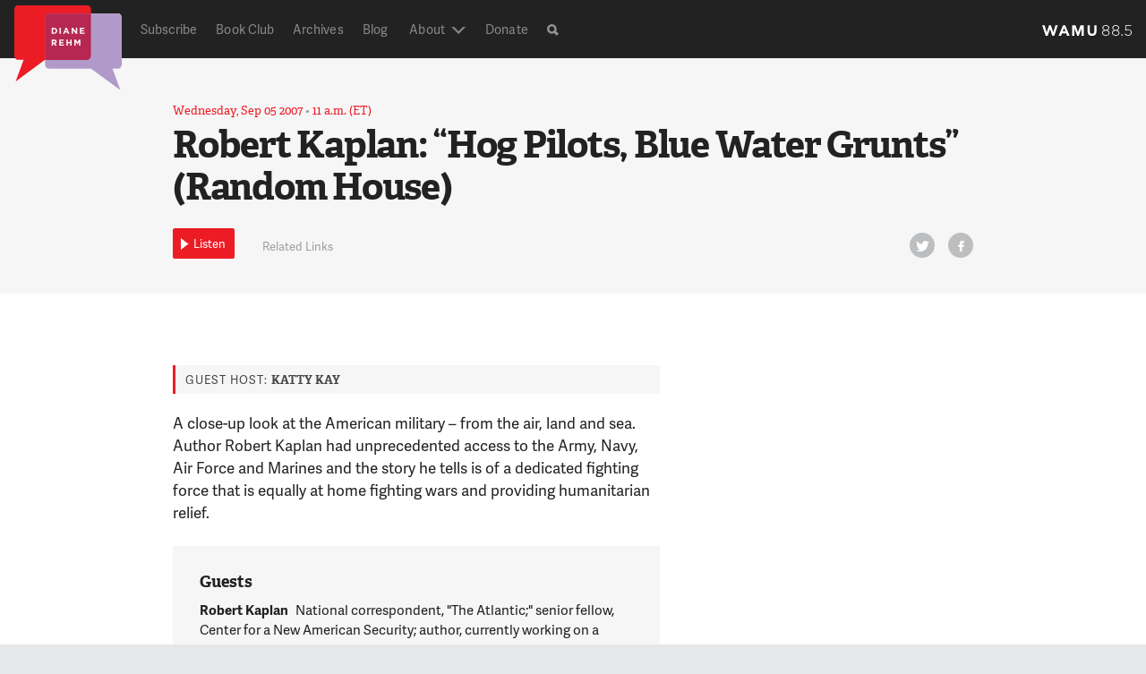

--- FILE ---
content_type: text/html; charset=UTF-8
request_url: https://dianerehm.org/shows/2007-09-05/robert-kaplan-hog-pilots-blue-water-grunts-random-house
body_size: 20555
content:
<!doctype html>
<!--[if lt IE 7]><html class="no-js ie ie6 lt-ie9 lt-ie8 lt-ie7" > <![endif]-->
<!--[if IE 7]><html class="no-js ie ie7 lt-ie9 lt-ie8" > <![endif]-->
<!--[if IE 8]><html class="no-js ie ie8 lt-ie9" > <![endif]-->
<!--[if gt IE 8]><!--><html class="no-js"  > <!--<![endif]-->
    <head>
    <meta name="referrer" content="origin">
    <meta charset="UTF-8" />
    <title>

                            
        Robert Kaplan: &quot;Hog Pilots, Blue Water Grunts&quot; (Random House) - Diane Rehm

    </title>
    <meta name="description" content="On My Mind">

    <!-- Touch icon -->
    <!-- =================== -->
    <link rel="shortcut icon" href="https://s8296.pcdn.co/wp-content/themes/drshow/favicon.ico?v=1.6-1f3332e8">
    <link rel="apple-touch-icon" href="https://s8296.pcdn.co/wp-content/themes/drshow/apple-touch-icon-precomposed.png?v=1.6-1f3332e8">

     <!-- Site stylesheet -->
    <!-- =================== -->
    <!-- <link rel="stylesheet" href="" type="text/css" media="screen" /> -->
    <link rel="stylesheet" href="https://s8296.pcdn.co/wp-content/themes/wamu-show/css/drshow.css?v=1.6-1f3332e8" type="text/css"/>


    <meta http-equiv="Content-Type" content="text/html; charset=UTF-8" />
    <meta http-equiv="X-UA-Compatible" content="IE=edge,chrome=1"><script type="text/javascript">(window.NREUM||(NREUM={})).init={ajax:{deny_list:["bam.nr-data.net"]},feature_flags:["soft_nav"]};(window.NREUM||(NREUM={})).loader_config={licenseKey:"20efb9c01a",applicationID:"91074322",browserID:"91074360"};;/*! For license information please see nr-loader-rum-1.306.0.min.js.LICENSE.txt */
(()=>{var e,t,r={122:(e,t,r)=>{"use strict";r.d(t,{a:()=>i});var n=r(944);function i(e,t){try{if(!e||"object"!=typeof e)return(0,n.R)(3);if(!t||"object"!=typeof t)return(0,n.R)(4);const r=Object.create(Object.getPrototypeOf(t),Object.getOwnPropertyDescriptors(t)),a=0===Object.keys(r).length?e:r;for(let o in a)if(void 0!==e[o])try{if(null===e[o]){r[o]=null;continue}Array.isArray(e[o])&&Array.isArray(t[o])?r[o]=Array.from(new Set([...e[o],...t[o]])):"object"==typeof e[o]&&"object"==typeof t[o]?r[o]=i(e[o],t[o]):r[o]=e[o]}catch(e){r[o]||(0,n.R)(1,e)}return r}catch(e){(0,n.R)(2,e)}}},154:(e,t,r)=>{"use strict";r.d(t,{OF:()=>c,RI:()=>i,WN:()=>u,bv:()=>a,eN:()=>l,gm:()=>o,mw:()=>s,sb:()=>d});var n=r(863);const i="undefined"!=typeof window&&!!window.document,a="undefined"!=typeof WorkerGlobalScope&&("undefined"!=typeof self&&self instanceof WorkerGlobalScope&&self.navigator instanceof WorkerNavigator||"undefined"!=typeof globalThis&&globalThis instanceof WorkerGlobalScope&&globalThis.navigator instanceof WorkerNavigator),o=i?window:"undefined"!=typeof WorkerGlobalScope&&("undefined"!=typeof self&&self instanceof WorkerGlobalScope&&self||"undefined"!=typeof globalThis&&globalThis instanceof WorkerGlobalScope&&globalThis),s=Boolean("hidden"===o?.document?.visibilityState),c=/iPad|iPhone|iPod/.test(o.navigator?.userAgent),d=c&&"undefined"==typeof SharedWorker,u=((()=>{const e=o.navigator?.userAgent?.match(/Firefox[/\s](\d+\.\d+)/);Array.isArray(e)&&e.length>=2&&e[1]})(),Date.now()-(0,n.t)()),l=()=>"undefined"!=typeof PerformanceNavigationTiming&&o?.performance?.getEntriesByType("navigation")?.[0]?.responseStart},163:(e,t,r)=>{"use strict";r.d(t,{j:()=>E});var n=r(384),i=r(741);var a=r(555);r(860).K7.genericEvents;const o="experimental.resources",s="register",c=e=>{if(!e||"string"!=typeof e)return!1;try{document.createDocumentFragment().querySelector(e)}catch{return!1}return!0};var d=r(614),u=r(944),l=r(122);const f="[data-nr-mask]",g=e=>(0,l.a)(e,(()=>{const e={feature_flags:[],experimental:{allow_registered_children:!1,resources:!1},mask_selector:"*",block_selector:"[data-nr-block]",mask_input_options:{color:!1,date:!1,"datetime-local":!1,email:!1,month:!1,number:!1,range:!1,search:!1,tel:!1,text:!1,time:!1,url:!1,week:!1,textarea:!1,select:!1,password:!0}};return{ajax:{deny_list:void 0,block_internal:!0,enabled:!0,autoStart:!0},api:{get allow_registered_children(){return e.feature_flags.includes(s)||e.experimental.allow_registered_children},set allow_registered_children(t){e.experimental.allow_registered_children=t},duplicate_registered_data:!1},browser_consent_mode:{enabled:!1},distributed_tracing:{enabled:void 0,exclude_newrelic_header:void 0,cors_use_newrelic_header:void 0,cors_use_tracecontext_headers:void 0,allowed_origins:void 0},get feature_flags(){return e.feature_flags},set feature_flags(t){e.feature_flags=t},generic_events:{enabled:!0,autoStart:!0},harvest:{interval:30},jserrors:{enabled:!0,autoStart:!0},logging:{enabled:!0,autoStart:!0},metrics:{enabled:!0,autoStart:!0},obfuscate:void 0,page_action:{enabled:!0},page_view_event:{enabled:!0,autoStart:!0},page_view_timing:{enabled:!0,autoStart:!0},performance:{capture_marks:!1,capture_measures:!1,capture_detail:!0,resources:{get enabled(){return e.feature_flags.includes(o)||e.experimental.resources},set enabled(t){e.experimental.resources=t},asset_types:[],first_party_domains:[],ignore_newrelic:!0}},privacy:{cookies_enabled:!0},proxy:{assets:void 0,beacon:void 0},session:{expiresMs:d.wk,inactiveMs:d.BB},session_replay:{autoStart:!0,enabled:!1,preload:!1,sampling_rate:10,error_sampling_rate:100,collect_fonts:!1,inline_images:!1,fix_stylesheets:!0,mask_all_inputs:!0,get mask_text_selector(){return e.mask_selector},set mask_text_selector(t){c(t)?e.mask_selector="".concat(t,",").concat(f):""===t||null===t?e.mask_selector=f:(0,u.R)(5,t)},get block_class(){return"nr-block"},get ignore_class(){return"nr-ignore"},get mask_text_class(){return"nr-mask"},get block_selector(){return e.block_selector},set block_selector(t){c(t)?e.block_selector+=",".concat(t):""!==t&&(0,u.R)(6,t)},get mask_input_options(){return e.mask_input_options},set mask_input_options(t){t&&"object"==typeof t?e.mask_input_options={...t,password:!0}:(0,u.R)(7,t)}},session_trace:{enabled:!0,autoStart:!0},soft_navigations:{enabled:!0,autoStart:!0},spa:{enabled:!0,autoStart:!0},ssl:void 0,user_actions:{enabled:!0,elementAttributes:["id","className","tagName","type"]}}})());var p=r(154),m=r(324);let h=0;const v={buildEnv:m.F3,distMethod:m.Xs,version:m.xv,originTime:p.WN},b={consented:!1},y={appMetadata:{},get consented(){return this.session?.state?.consent||b.consented},set consented(e){b.consented=e},customTransaction:void 0,denyList:void 0,disabled:!1,harvester:void 0,isolatedBacklog:!1,isRecording:!1,loaderType:void 0,maxBytes:3e4,obfuscator:void 0,onerror:void 0,ptid:void 0,releaseIds:{},session:void 0,timeKeeper:void 0,registeredEntities:[],jsAttributesMetadata:{bytes:0},get harvestCount(){return++h}},_=e=>{const t=(0,l.a)(e,y),r=Object.keys(v).reduce((e,t)=>(e[t]={value:v[t],writable:!1,configurable:!0,enumerable:!0},e),{});return Object.defineProperties(t,r)};var w=r(701);const x=e=>{const t=e.startsWith("http");e+="/",r.p=t?e:"https://"+e};var S=r(836),k=r(241);const R={accountID:void 0,trustKey:void 0,agentID:void 0,licenseKey:void 0,applicationID:void 0,xpid:void 0},A=e=>(0,l.a)(e,R),T=new Set;function E(e,t={},r,o){let{init:s,info:c,loader_config:d,runtime:u={},exposed:l=!0}=t;if(!c){const e=(0,n.pV)();s=e.init,c=e.info,d=e.loader_config}e.init=g(s||{}),e.loader_config=A(d||{}),c.jsAttributes??={},p.bv&&(c.jsAttributes.isWorker=!0),e.info=(0,a.D)(c);const f=e.init,m=[c.beacon,c.errorBeacon];T.has(e.agentIdentifier)||(f.proxy.assets&&(x(f.proxy.assets),m.push(f.proxy.assets)),f.proxy.beacon&&m.push(f.proxy.beacon),e.beacons=[...m],function(e){const t=(0,n.pV)();Object.getOwnPropertyNames(i.W.prototype).forEach(r=>{const n=i.W.prototype[r];if("function"!=typeof n||"constructor"===n)return;let a=t[r];e[r]&&!1!==e.exposed&&"micro-agent"!==e.runtime?.loaderType&&(t[r]=(...t)=>{const n=e[r](...t);return a?a(...t):n})})}(e),(0,n.US)("activatedFeatures",w.B),e.runSoftNavOverSpa&&=!0===f.soft_navigations.enabled&&f.feature_flags.includes("soft_nav")),u.denyList=[...f.ajax.deny_list||[],...f.ajax.block_internal?m:[]],u.ptid=e.agentIdentifier,u.loaderType=r,e.runtime=_(u),T.has(e.agentIdentifier)||(e.ee=S.ee.get(e.agentIdentifier),e.exposed=l,(0,k.W)({agentIdentifier:e.agentIdentifier,drained:!!w.B?.[e.agentIdentifier],type:"lifecycle",name:"initialize",feature:void 0,data:e.config})),T.add(e.agentIdentifier)}},234:(e,t,r)=>{"use strict";r.d(t,{W:()=>a});var n=r(836),i=r(687);class a{constructor(e,t){this.agentIdentifier=e,this.ee=n.ee.get(e),this.featureName=t,this.blocked=!1}deregisterDrain(){(0,i.x3)(this.agentIdentifier,this.featureName)}}},241:(e,t,r)=>{"use strict";r.d(t,{W:()=>a});var n=r(154);const i="newrelic";function a(e={}){try{n.gm.dispatchEvent(new CustomEvent(i,{detail:e}))}catch(e){}}},261:(e,t,r)=>{"use strict";r.d(t,{$9:()=>d,BL:()=>s,CH:()=>g,Dl:()=>_,Fw:()=>y,PA:()=>h,Pl:()=>n,Pv:()=>k,Tb:()=>l,U2:()=>a,V1:()=>S,Wb:()=>x,bt:()=>b,cD:()=>v,d3:()=>w,dT:()=>c,eY:()=>p,fF:()=>f,hG:()=>i,k6:()=>o,nb:()=>m,o5:()=>u});const n="api-",i="addPageAction",a="addToTrace",o="addRelease",s="finished",c="interaction",d="log",u="noticeError",l="pauseReplay",f="recordCustomEvent",g="recordReplay",p="register",m="setApplicationVersion",h="setCurrentRouteName",v="setCustomAttribute",b="setErrorHandler",y="setPageViewName",_="setUserId",w="start",x="wrapLogger",S="measure",k="consent"},289:(e,t,r)=>{"use strict";r.d(t,{GG:()=>o,Qr:()=>c,sB:()=>s});var n=r(878),i=r(389);function a(){return"undefined"==typeof document||"complete"===document.readyState}function o(e,t){if(a())return e();const r=(0,i.J)(e),o=setInterval(()=>{a()&&(clearInterval(o),r())},500);(0,n.sp)("load",r,t)}function s(e){if(a())return e();(0,n.DD)("DOMContentLoaded",e)}function c(e){if(a())return e();(0,n.sp)("popstate",e)}},324:(e,t,r)=>{"use strict";r.d(t,{F3:()=>i,Xs:()=>a,xv:()=>n});const n="1.306.0",i="PROD",a="CDN"},374:(e,t,r)=>{r.nc=(()=>{try{return document?.currentScript?.nonce}catch(e){}return""})()},384:(e,t,r)=>{"use strict";r.d(t,{NT:()=>o,US:()=>u,Zm:()=>s,bQ:()=>d,dV:()=>c,pV:()=>l});var n=r(154),i=r(863),a=r(910);const o={beacon:"bam.nr-data.net",errorBeacon:"bam.nr-data.net"};function s(){return n.gm.NREUM||(n.gm.NREUM={}),void 0===n.gm.newrelic&&(n.gm.newrelic=n.gm.NREUM),n.gm.NREUM}function c(){let e=s();return e.o||(e.o={ST:n.gm.setTimeout,SI:n.gm.setImmediate||n.gm.setInterval,CT:n.gm.clearTimeout,XHR:n.gm.XMLHttpRequest,REQ:n.gm.Request,EV:n.gm.Event,PR:n.gm.Promise,MO:n.gm.MutationObserver,FETCH:n.gm.fetch,WS:n.gm.WebSocket},(0,a.i)(...Object.values(e.o))),e}function d(e,t){let r=s();r.initializedAgents??={},t.initializedAt={ms:(0,i.t)(),date:new Date},r.initializedAgents[e]=t}function u(e,t){s()[e]=t}function l(){return function(){let e=s();const t=e.info||{};e.info={beacon:o.beacon,errorBeacon:o.errorBeacon,...t}}(),function(){let e=s();const t=e.init||{};e.init={...t}}(),c(),function(){let e=s();const t=e.loader_config||{};e.loader_config={...t}}(),s()}},389:(e,t,r)=>{"use strict";function n(e,t=500,r={}){const n=r?.leading||!1;let i;return(...r)=>{n&&void 0===i&&(e.apply(this,r),i=setTimeout(()=>{i=clearTimeout(i)},t)),n||(clearTimeout(i),i=setTimeout(()=>{e.apply(this,r)},t))}}function i(e){let t=!1;return(...r)=>{t||(t=!0,e.apply(this,r))}}r.d(t,{J:()=>i,s:()=>n})},555:(e,t,r)=>{"use strict";r.d(t,{D:()=>s,f:()=>o});var n=r(384),i=r(122);const a={beacon:n.NT.beacon,errorBeacon:n.NT.errorBeacon,licenseKey:void 0,applicationID:void 0,sa:void 0,queueTime:void 0,applicationTime:void 0,ttGuid:void 0,user:void 0,account:void 0,product:void 0,extra:void 0,jsAttributes:{},userAttributes:void 0,atts:void 0,transactionName:void 0,tNamePlain:void 0};function o(e){try{return!!e.licenseKey&&!!e.errorBeacon&&!!e.applicationID}catch(e){return!1}}const s=e=>(0,i.a)(e,a)},566:(e,t,r)=>{"use strict";r.d(t,{LA:()=>s,bz:()=>o});var n=r(154);const i="xxxxxxxx-xxxx-4xxx-yxxx-xxxxxxxxxxxx";function a(e,t){return e?15&e[t]:16*Math.random()|0}function o(){const e=n.gm?.crypto||n.gm?.msCrypto;let t,r=0;return e&&e.getRandomValues&&(t=e.getRandomValues(new Uint8Array(30))),i.split("").map(e=>"x"===e?a(t,r++).toString(16):"y"===e?(3&a()|8).toString(16):e).join("")}function s(e){const t=n.gm?.crypto||n.gm?.msCrypto;let r,i=0;t&&t.getRandomValues&&(r=t.getRandomValues(new Uint8Array(e)));const o=[];for(var s=0;s<e;s++)o.push(a(r,i++).toString(16));return o.join("")}},606:(e,t,r)=>{"use strict";r.d(t,{i:()=>a});var n=r(908);a.on=o;var i=a.handlers={};function a(e,t,r,a){o(a||n.d,i,e,t,r)}function o(e,t,r,i,a){a||(a="feature"),e||(e=n.d);var o=t[a]=t[a]||{};(o[r]=o[r]||[]).push([e,i])}},607:(e,t,r)=>{"use strict";r.d(t,{W:()=>n});const n=(0,r(566).bz)()},614:(e,t,r)=>{"use strict";r.d(t,{BB:()=>o,H3:()=>n,g:()=>d,iL:()=>c,tS:()=>s,uh:()=>i,wk:()=>a});const n="NRBA",i="SESSION",a=144e5,o=18e5,s={STARTED:"session-started",PAUSE:"session-pause",RESET:"session-reset",RESUME:"session-resume",UPDATE:"session-update"},c={SAME_TAB:"same-tab",CROSS_TAB:"cross-tab"},d={OFF:0,FULL:1,ERROR:2}},630:(e,t,r)=>{"use strict";r.d(t,{T:()=>n});const n=r(860).K7.pageViewEvent},646:(e,t,r)=>{"use strict";r.d(t,{y:()=>n});class n{constructor(e){this.contextId=e}}},687:(e,t,r)=>{"use strict";r.d(t,{Ak:()=>d,Ze:()=>f,x3:()=>u});var n=r(241),i=r(836),a=r(606),o=r(860),s=r(646);const c={};function d(e,t){const r={staged:!1,priority:o.P3[t]||0};l(e),c[e].get(t)||c[e].set(t,r)}function u(e,t){e&&c[e]&&(c[e].get(t)&&c[e].delete(t),p(e,t,!1),c[e].size&&g(e))}function l(e){if(!e)throw new Error("agentIdentifier required");c[e]||(c[e]=new Map)}function f(e="",t="feature",r=!1){if(l(e),!e||!c[e].get(t)||r)return p(e,t);c[e].get(t).staged=!0,g(e)}function g(e){const t=Array.from(c[e]);t.every(([e,t])=>t.staged)&&(t.sort((e,t)=>e[1].priority-t[1].priority),t.forEach(([t])=>{c[e].delete(t),p(e,t)}))}function p(e,t,r=!0){const o=e?i.ee.get(e):i.ee,c=a.i.handlers;if(!o.aborted&&o.backlog&&c){if((0,n.W)({agentIdentifier:e,type:"lifecycle",name:"drain",feature:t}),r){const e=o.backlog[t],r=c[t];if(r){for(let t=0;e&&t<e.length;++t)m(e[t],r);Object.entries(r).forEach(([e,t])=>{Object.values(t||{}).forEach(t=>{t[0]?.on&&t[0]?.context()instanceof s.y&&t[0].on(e,t[1])})})}}o.isolatedBacklog||delete c[t],o.backlog[t]=null,o.emit("drain-"+t,[])}}function m(e,t){var r=e[1];Object.values(t[r]||{}).forEach(t=>{var r=e[0];if(t[0]===r){var n=t[1],i=e[3],a=e[2];n.apply(i,a)}})}},699:(e,t,r)=>{"use strict";r.d(t,{It:()=>a,KC:()=>s,No:()=>i,qh:()=>o});var n=r(860);const i=16e3,a=1e6,o="SESSION_ERROR",s={[n.K7.logging]:!0,[n.K7.genericEvents]:!1,[n.K7.jserrors]:!1,[n.K7.ajax]:!1}},701:(e,t,r)=>{"use strict";r.d(t,{B:()=>a,t:()=>o});var n=r(241);const i=new Set,a={};function o(e,t){const r=t.agentIdentifier;a[r]??={},e&&"object"==typeof e&&(i.has(r)||(t.ee.emit("rumresp",[e]),a[r]=e,i.add(r),(0,n.W)({agentIdentifier:r,loaded:!0,drained:!0,type:"lifecycle",name:"load",feature:void 0,data:e})))}},741:(e,t,r)=>{"use strict";r.d(t,{W:()=>a});var n=r(944),i=r(261);class a{#e(e,...t){if(this[e]!==a.prototype[e])return this[e](...t);(0,n.R)(35,e)}addPageAction(e,t){return this.#e(i.hG,e,t)}register(e){return this.#e(i.eY,e)}recordCustomEvent(e,t){return this.#e(i.fF,e,t)}setPageViewName(e,t){return this.#e(i.Fw,e,t)}setCustomAttribute(e,t,r){return this.#e(i.cD,e,t,r)}noticeError(e,t){return this.#e(i.o5,e,t)}setUserId(e){return this.#e(i.Dl,e)}setApplicationVersion(e){return this.#e(i.nb,e)}setErrorHandler(e){return this.#e(i.bt,e)}addRelease(e,t){return this.#e(i.k6,e,t)}log(e,t){return this.#e(i.$9,e,t)}start(){return this.#e(i.d3)}finished(e){return this.#e(i.BL,e)}recordReplay(){return this.#e(i.CH)}pauseReplay(){return this.#e(i.Tb)}addToTrace(e){return this.#e(i.U2,e)}setCurrentRouteName(e){return this.#e(i.PA,e)}interaction(e){return this.#e(i.dT,e)}wrapLogger(e,t,r){return this.#e(i.Wb,e,t,r)}measure(e,t){return this.#e(i.V1,e,t)}consent(e){return this.#e(i.Pv,e)}}},782:(e,t,r)=>{"use strict";r.d(t,{T:()=>n});const n=r(860).K7.pageViewTiming},836:(e,t,r)=>{"use strict";r.d(t,{P:()=>s,ee:()=>c});var n=r(384),i=r(990),a=r(646),o=r(607);const s="nr@context:".concat(o.W),c=function e(t,r){var n={},o={},u={},l=!1;try{l=16===r.length&&d.initializedAgents?.[r]?.runtime.isolatedBacklog}catch(e){}var f={on:p,addEventListener:p,removeEventListener:function(e,t){var r=n[e];if(!r)return;for(var i=0;i<r.length;i++)r[i]===t&&r.splice(i,1)},emit:function(e,r,n,i,a){!1!==a&&(a=!0);if(c.aborted&&!i)return;t&&a&&t.emit(e,r,n);var s=g(n);m(e).forEach(e=>{e.apply(s,r)});var d=v()[o[e]];d&&d.push([f,e,r,s]);return s},get:h,listeners:m,context:g,buffer:function(e,t){const r=v();if(t=t||"feature",f.aborted)return;Object.entries(e||{}).forEach(([e,n])=>{o[n]=t,t in r||(r[t]=[])})},abort:function(){f._aborted=!0,Object.keys(f.backlog).forEach(e=>{delete f.backlog[e]})},isBuffering:function(e){return!!v()[o[e]]},debugId:r,backlog:l?{}:t&&"object"==typeof t.backlog?t.backlog:{},isolatedBacklog:l};return Object.defineProperty(f,"aborted",{get:()=>{let e=f._aborted||!1;return e||(t&&(e=t.aborted),e)}}),f;function g(e){return e&&e instanceof a.y?e:e?(0,i.I)(e,s,()=>new a.y(s)):new a.y(s)}function p(e,t){n[e]=m(e).concat(t)}function m(e){return n[e]||[]}function h(t){return u[t]=u[t]||e(f,t)}function v(){return f.backlog}}(void 0,"globalEE"),d=(0,n.Zm)();d.ee||(d.ee=c)},843:(e,t,r)=>{"use strict";r.d(t,{G:()=>a,u:()=>i});var n=r(878);function i(e,t=!1,r,i){(0,n.DD)("visibilitychange",function(){if(t)return void("hidden"===document.visibilityState&&e());e(document.visibilityState)},r,i)}function a(e,t,r){(0,n.sp)("pagehide",e,t,r)}},860:(e,t,r)=>{"use strict";r.d(t,{$J:()=>u,K7:()=>c,P3:()=>d,XX:()=>i,Yy:()=>s,df:()=>a,qY:()=>n,v4:()=>o});const n="events",i="jserrors",a="browser/blobs",o="rum",s="browser/logs",c={ajax:"ajax",genericEvents:"generic_events",jserrors:i,logging:"logging",metrics:"metrics",pageAction:"page_action",pageViewEvent:"page_view_event",pageViewTiming:"page_view_timing",sessionReplay:"session_replay",sessionTrace:"session_trace",softNav:"soft_navigations",spa:"spa"},d={[c.pageViewEvent]:1,[c.pageViewTiming]:2,[c.metrics]:3,[c.jserrors]:4,[c.spa]:5,[c.ajax]:6,[c.sessionTrace]:7,[c.softNav]:8,[c.sessionReplay]:9,[c.logging]:10,[c.genericEvents]:11},u={[c.pageViewEvent]:o,[c.pageViewTiming]:n,[c.ajax]:n,[c.spa]:n,[c.softNav]:n,[c.metrics]:i,[c.jserrors]:i,[c.sessionTrace]:a,[c.sessionReplay]:a,[c.logging]:s,[c.genericEvents]:"ins"}},863:(e,t,r)=>{"use strict";function n(){return Math.floor(performance.now())}r.d(t,{t:()=>n})},878:(e,t,r)=>{"use strict";function n(e,t){return{capture:e,passive:!1,signal:t}}function i(e,t,r=!1,i){window.addEventListener(e,t,n(r,i))}function a(e,t,r=!1,i){document.addEventListener(e,t,n(r,i))}r.d(t,{DD:()=>a,jT:()=>n,sp:()=>i})},908:(e,t,r)=>{"use strict";r.d(t,{d:()=>n,p:()=>i});var n=r(836).ee.get("handle");function i(e,t,r,i,a){a?(a.buffer([e],i),a.emit(e,t,r)):(n.buffer([e],i),n.emit(e,t,r))}},910:(e,t,r)=>{"use strict";r.d(t,{i:()=>a});var n=r(944);const i=new Map;function a(...e){return e.every(e=>{if(i.has(e))return i.get(e);const t="function"==typeof e?e.toString():"",r=t.includes("[native code]"),a=t.includes("nrWrapper");return r||a||(0,n.R)(64,e?.name||t),i.set(e,r),r})}},944:(e,t,r)=>{"use strict";r.d(t,{R:()=>i});var n=r(241);function i(e,t){"function"==typeof console.debug&&(console.debug("New Relic Warning: https://github.com/newrelic/newrelic-browser-agent/blob/main/docs/warning-codes.md#".concat(e),t),(0,n.W)({agentIdentifier:null,drained:null,type:"data",name:"warn",feature:"warn",data:{code:e,secondary:t}}))}},969:(e,t,r)=>{"use strict";r.d(t,{TZ:()=>n,XG:()=>s,rs:()=>i,xV:()=>o,z_:()=>a});const n=r(860).K7.metrics,i="sm",a="cm",o="storeSupportabilityMetrics",s="storeEventMetrics"},990:(e,t,r)=>{"use strict";r.d(t,{I:()=>i});var n=Object.prototype.hasOwnProperty;function i(e,t,r){if(n.call(e,t))return e[t];var i=r();if(Object.defineProperty&&Object.keys)try{return Object.defineProperty(e,t,{value:i,writable:!0,enumerable:!1}),i}catch(e){}return e[t]=i,i}}},n={};function i(e){var t=n[e];if(void 0!==t)return t.exports;var a=n[e]={exports:{}};return r[e](a,a.exports,i),a.exports}i.m=r,i.d=(e,t)=>{for(var r in t)i.o(t,r)&&!i.o(e,r)&&Object.defineProperty(e,r,{enumerable:!0,get:t[r]})},i.f={},i.e=e=>Promise.all(Object.keys(i.f).reduce((t,r)=>(i.f[r](e,t),t),[])),i.u=e=>"nr-rum-1.306.0.min.js",i.o=(e,t)=>Object.prototype.hasOwnProperty.call(e,t),e={},t="NRBA-1.306.0.PROD:",i.l=(r,n,a,o)=>{if(e[r])e[r].push(n);else{var s,c;if(void 0!==a)for(var d=document.getElementsByTagName("script"),u=0;u<d.length;u++){var l=d[u];if(l.getAttribute("src")==r||l.getAttribute("data-webpack")==t+a){s=l;break}}if(!s){c=!0;var f={296:"sha512-XHJAyYwsxAD4jnOFenBf2aq49/pv28jKOJKs7YGQhagYYI2Zk8nHflZPdd7WiilkmEkgIZQEFX4f1AJMoyzKwA=="};(s=document.createElement("script")).charset="utf-8",i.nc&&s.setAttribute("nonce",i.nc),s.setAttribute("data-webpack",t+a),s.src=r,0!==s.src.indexOf(window.location.origin+"/")&&(s.crossOrigin="anonymous"),f[o]&&(s.integrity=f[o])}e[r]=[n];var g=(t,n)=>{s.onerror=s.onload=null,clearTimeout(p);var i=e[r];if(delete e[r],s.parentNode&&s.parentNode.removeChild(s),i&&i.forEach(e=>e(n)),t)return t(n)},p=setTimeout(g.bind(null,void 0,{type:"timeout",target:s}),12e4);s.onerror=g.bind(null,s.onerror),s.onload=g.bind(null,s.onload),c&&document.head.appendChild(s)}},i.r=e=>{"undefined"!=typeof Symbol&&Symbol.toStringTag&&Object.defineProperty(e,Symbol.toStringTag,{value:"Module"}),Object.defineProperty(e,"__esModule",{value:!0})},i.p="https://js-agent.newrelic.com/",(()=>{var e={374:0,840:0};i.f.j=(t,r)=>{var n=i.o(e,t)?e[t]:void 0;if(0!==n)if(n)r.push(n[2]);else{var a=new Promise((r,i)=>n=e[t]=[r,i]);r.push(n[2]=a);var o=i.p+i.u(t),s=new Error;i.l(o,r=>{if(i.o(e,t)&&(0!==(n=e[t])&&(e[t]=void 0),n)){var a=r&&("load"===r.type?"missing":r.type),o=r&&r.target&&r.target.src;s.message="Loading chunk "+t+" failed: ("+a+": "+o+")",s.name="ChunkLoadError",s.type=a,s.request=o,n[1](s)}},"chunk-"+t,t)}};var t=(t,r)=>{var n,a,[o,s,c]=r,d=0;if(o.some(t=>0!==e[t])){for(n in s)i.o(s,n)&&(i.m[n]=s[n]);if(c)c(i)}for(t&&t(r);d<o.length;d++)a=o[d],i.o(e,a)&&e[a]&&e[a][0](),e[a]=0},r=self["webpackChunk:NRBA-1.306.0.PROD"]=self["webpackChunk:NRBA-1.306.0.PROD"]||[];r.forEach(t.bind(null,0)),r.push=t.bind(null,r.push.bind(r))})(),(()=>{"use strict";i(374);var e=i(566),t=i(741);class r extends t.W{agentIdentifier=(0,e.LA)(16)}var n=i(860);const a=Object.values(n.K7);var o=i(163);var s=i(908),c=i(863),d=i(261),u=i(241),l=i(944),f=i(701),g=i(969);function p(e,t,i,a){const o=a||i;!o||o[e]&&o[e]!==r.prototype[e]||(o[e]=function(){(0,s.p)(g.xV,["API/"+e+"/called"],void 0,n.K7.metrics,i.ee),(0,u.W)({agentIdentifier:i.agentIdentifier,drained:!!f.B?.[i.agentIdentifier],type:"data",name:"api",feature:d.Pl+e,data:{}});try{return t.apply(this,arguments)}catch(e){(0,l.R)(23,e)}})}function m(e,t,r,n,i){const a=e.info;null===r?delete a.jsAttributes[t]:a.jsAttributes[t]=r,(i||null===r)&&(0,s.p)(d.Pl+n,[(0,c.t)(),t,r],void 0,"session",e.ee)}var h=i(687),v=i(234),b=i(289),y=i(154),_=i(384);const w=e=>y.RI&&!0===e?.privacy.cookies_enabled;function x(e){return!!(0,_.dV)().o.MO&&w(e)&&!0===e?.session_trace.enabled}var S=i(389),k=i(699);class R extends v.W{constructor(e,t){super(e.agentIdentifier,t),this.agentRef=e,this.abortHandler=void 0,this.featAggregate=void 0,this.loadedSuccessfully=void 0,this.onAggregateImported=new Promise(e=>{this.loadedSuccessfully=e}),this.deferred=Promise.resolve(),!1===e.init[this.featureName].autoStart?this.deferred=new Promise((t,r)=>{this.ee.on("manual-start-all",(0,S.J)(()=>{(0,h.Ak)(e.agentIdentifier,this.featureName),t()}))}):(0,h.Ak)(e.agentIdentifier,t)}importAggregator(e,t,r={}){if(this.featAggregate)return;const n=async()=>{let n;await this.deferred;try{if(w(e.init)){const{setupAgentSession:t}=await i.e(296).then(i.bind(i,305));n=t(e)}}catch(e){(0,l.R)(20,e),this.ee.emit("internal-error",[e]),(0,s.p)(k.qh,[e],void 0,this.featureName,this.ee)}try{if(!this.#t(this.featureName,n,e.init))return(0,h.Ze)(this.agentIdentifier,this.featureName),void this.loadedSuccessfully(!1);const{Aggregate:i}=await t();this.featAggregate=new i(e,r),e.runtime.harvester.initializedAggregates.push(this.featAggregate),this.loadedSuccessfully(!0)}catch(e){(0,l.R)(34,e),this.abortHandler?.(),(0,h.Ze)(this.agentIdentifier,this.featureName,!0),this.loadedSuccessfully(!1),this.ee&&this.ee.abort()}};y.RI?(0,b.GG)(()=>n(),!0):n()}#t(e,t,r){if(this.blocked)return!1;switch(e){case n.K7.sessionReplay:return x(r)&&!!t;case n.K7.sessionTrace:return!!t;default:return!0}}}var A=i(630),T=i(614);class E extends R{static featureName=A.T;constructor(e){var t;super(e,A.T),this.setupInspectionEvents(e.agentIdentifier),t=e,p(d.Fw,function(e,r){"string"==typeof e&&("/"!==e.charAt(0)&&(e="/"+e),t.runtime.customTransaction=(r||"http://custom.transaction")+e,(0,s.p)(d.Pl+d.Fw,[(0,c.t)()],void 0,void 0,t.ee))},t),this.importAggregator(e,()=>i.e(296).then(i.bind(i,943)))}setupInspectionEvents(e){const t=(t,r)=>{t&&(0,u.W)({agentIdentifier:e,timeStamp:t.timeStamp,loaded:"complete"===t.target.readyState,type:"window",name:r,data:t.target.location+""})};(0,b.sB)(e=>{t(e,"DOMContentLoaded")}),(0,b.GG)(e=>{t(e,"load")}),(0,b.Qr)(e=>{t(e,"navigate")}),this.ee.on(T.tS.UPDATE,(t,r)=>{(0,u.W)({agentIdentifier:e,type:"lifecycle",name:"session",data:r})})}}var N=i(843),I=i(782);class j extends R{static featureName=I.T;constructor(e){super(e,I.T),y.RI&&((0,N.u)(()=>(0,s.p)("docHidden",[(0,c.t)()],void 0,I.T,this.ee),!0),(0,N.G)(()=>(0,s.p)("winPagehide",[(0,c.t)()],void 0,I.T,this.ee)),this.importAggregator(e,()=>i.e(296).then(i.bind(i,117))))}}class P extends R{static featureName=g.TZ;constructor(e){super(e,g.TZ),y.RI&&document.addEventListener("securitypolicyviolation",e=>{(0,s.p)(g.xV,["Generic/CSPViolation/Detected"],void 0,this.featureName,this.ee)}),this.importAggregator(e,()=>i.e(296).then(i.bind(i,623)))}}new class extends r{constructor(e){var t;(super(),y.gm)?(this.features={},(0,_.bQ)(this.agentIdentifier,this),this.desiredFeatures=new Set(e.features||[]),this.desiredFeatures.add(E),this.runSoftNavOverSpa=[...this.desiredFeatures].some(e=>e.featureName===n.K7.softNav),(0,o.j)(this,e,e.loaderType||"agent"),t=this,p(d.cD,function(e,r,n=!1){if("string"==typeof e){if(["string","number","boolean"].includes(typeof r)||null===r)return m(t,e,r,d.cD,n);(0,l.R)(40,typeof r)}else(0,l.R)(39,typeof e)},t),function(e){p(d.Dl,function(t){if("string"==typeof t||null===t)return m(e,"enduser.id",t,d.Dl,!0);(0,l.R)(41,typeof t)},e)}(this),function(e){p(d.nb,function(t){if("string"==typeof t||null===t)return m(e,"application.version",t,d.nb,!1);(0,l.R)(42,typeof t)},e)}(this),function(e){p(d.d3,function(){e.ee.emit("manual-start-all")},e)}(this),function(e){p(d.Pv,function(t=!0){if("boolean"==typeof t){if((0,s.p)(d.Pl+d.Pv,[t],void 0,"session",e.ee),e.runtime.consented=t,t){const t=e.features.page_view_event;t.onAggregateImported.then(e=>{const r=t.featAggregate;e&&!r.sentRum&&r.sendRum()})}}else(0,l.R)(65,typeof t)},e)}(this),this.run()):(0,l.R)(21)}get config(){return{info:this.info,init:this.init,loader_config:this.loader_config,runtime:this.runtime}}get api(){return this}run(){try{const e=function(e){const t={};return a.forEach(r=>{t[r]=!!e[r]?.enabled}),t}(this.init),t=[...this.desiredFeatures];t.sort((e,t)=>n.P3[e.featureName]-n.P3[t.featureName]),t.forEach(t=>{if(!e[t.featureName]&&t.featureName!==n.K7.pageViewEvent)return;if(this.runSoftNavOverSpa&&t.featureName===n.K7.spa)return;if(!this.runSoftNavOverSpa&&t.featureName===n.K7.softNav)return;const r=function(e){switch(e){case n.K7.ajax:return[n.K7.jserrors];case n.K7.sessionTrace:return[n.K7.ajax,n.K7.pageViewEvent];case n.K7.sessionReplay:return[n.K7.sessionTrace];case n.K7.pageViewTiming:return[n.K7.pageViewEvent];default:return[]}}(t.featureName).filter(e=>!(e in this.features));r.length>0&&(0,l.R)(36,{targetFeature:t.featureName,missingDependencies:r}),this.features[t.featureName]=new t(this)})}catch(e){(0,l.R)(22,e);for(const e in this.features)this.features[e].abortHandler?.();const t=(0,_.Zm)();delete t.initializedAgents[this.agentIdentifier]?.features,delete this.sharedAggregator;return t.ee.get(this.agentIdentifier).abort(),!1}}}({features:[E,j,P],loaderType:"lite"})})()})();</script>
		<meta name="viewport" content="width=device-width, initial-scale=1.0">
    <link rel="pingback" href="https://dianerehm.org/xmlrpc.php" />

		<!-- Google Tag Manager -->
	<script>(function(w,d,s,l,i){w[l]=w[l]||[];w[l].push({'gtm.start':
	new Date().getTime(),event:'gtm.js'});var f=d.getElementsByTagName(s)[0],
	j=d.createElement(s),dl=l!='dataLayer'?'&l='+l:'';j.async=true;j.src=
	'https://www.googletagmanager.com/gtm.js?id='+i+dl;f.parentNode.insertBefore(j,f);
	})(window,document,'script','dataLayer','GTM-KJTD9PNM');</script>
	<!-- /Google Tag Manager -->
	
    <!-- Modernizr -->
    <!-- =================== -->
    <script type="text/javascript" src="https://s8296.pcdn.co/wp-content/themes/wamu-show/components/modernizr/modernizr.js?v=1.6-1f3332e8"></script>

     <!-- Dev scripts -->
    <!-- =================== -->
    <!-- <script type="text/javascript" src="https://s8296.pcdn.co/wp-content/themes/wamu-show/js/dev.js"></script> -->


    <!-- Respond for older IE browsers -->
    <!-- =================== -->
    <!--[if lte IE 8]>
        <script type="text/javascript" src="https://s8296.pcdn.co/wp-content/themes/wamu-show/components/respond/dest/respond.min.js?v=1.6-1f3332e8"></script>
    <![endif]-->

    <!-- Google DFP -->
    <!-- =================== -->
    <script type='text/javascript'>
		  var googletag = googletag || {};
		  googletag.cmd = googletag.cmd || [];

			(function() {

	      var gads = document.createElement('script');
	      gads.async = true;
	      gads.type = 'text/javascript';
	      var useSSL = 'https:' == document.location.protocol;
	      gads.src = (useSSL ? 'https:' : 'http:') +
	      '//securepubads.g.doubleclick.net/tag/js/gpt.js';
	      var node = document.getElementsByTagName('script')[0];
	      node.parentNode.insertBefore(gads, node);

	      googletag.cmd.push(function() {
	        	          	            	              googletag
    .defineSlot('/1050810/DR_UW_300x250', [300, 250], 'div-gpt-ad-site')
    .setCollapseEmptyDiv(true,true)
    .addService(googletag.pubads())
    ;
 
	            	          	        	          	            	              googletag
    .defineSlot('/1050810/DR_MB_Interior_300x250', [300, 250], 'div-gpt-ad-member')
    .setCollapseEmptyDiv(true,true)
    .addService(googletag.pubads())
    ;
 
	            	          	        	          	            	              googletag
    .defineSlot('/1050810/WAMU_site_300x250', [300, 250], 'div-gpt-ad-player')
    .setCollapseEmptyDiv(true,true)
    .addService(googletag.pubads())
    ;
 
	            	          	        	          	            	              googletag
    .defineSlot('/1050810/Shows_Sponsored_Ad_Centered', [728, 90], 'div-gpt-ad-content')
    .setCollapseEmptyDiv(true,true)
    .addService(googletag.pubads())
    ;
 
	            	          	        	          	            								var mapping = googletag.sizeMapping().
								  addSize([0, 0], []).
								  addSize([980, 200], [970, 50]). // Desktop
								  build();
						    googletag.defineSlot('/1050810/DR_970x50', [970, 50], 'div-gpt-ad-site_topper')
									.defineSizeMapping(mapping)
									.setCollapseEmptyDiv(true,true)
									.addService(googletag.pubads());

	            	          	        	          	            								var mapping = googletag.sizeMapping().
								  addSize([0, 0], []).
								  addSize([330, 300], [320, 50]). // Tablet
								  addSize([980, 200], []). // Desktop
								  build();
						    googletag.defineSlot('/1050810/DR_320x50', [320, 50], 'div-gpt-ad-site_topper_mobile')
									.defineSizeMapping(mapping)
									.setCollapseEmptyDiv(true,true)
									.addService(googletag.pubads());

	            	          	        
																										var mainColumnSlotMapping = googletag.sizeMapping().
								  addSize([0, 0], []).
								  addSize([980, 200], ['fluid']). // Desktop
								  build();
								googletag.defineSlot('/1050810/DR_sponsor_logo', ['fluid'], 'div-gpt-ad-sponsorship--main-column-topper')
									.defineSizeMapping(mainColumnSlotMapping)
									.setCollapseEmptyDiv(true,true)
									.addService(googletag.pubads());
																												googletag.defineSlot('/1050810/DR_sponsor_logo', ['fluid'], 'div-gpt-ad-sponsorship--todays-shows')
									.setCollapseEmptyDiv(true,true)
									.addService(googletag.pubads());
																												googletag.defineSlot('/1050810/DR_sponsor_logo', ['fluid'], 'div-gpt-ad-sponsorship--upcoming-shows')
									.setCollapseEmptyDiv(true,true)
									.addService(googletag.pubads());
																												googletag.defineSlot('/1050810/DR_sponsor_logo', ['fluid'], 'div-gpt-ad-sponsorship--segment-main')
									.setCollapseEmptyDiv(true,true)
									.addService(googletag.pubads());
																												googletag.defineSlot('/1050810/DR_sponsor_logo', ['fluid'], 'div-gpt-ad-sponsorship--segment-guest')
									.setCollapseEmptyDiv(true,true)
									.addService(googletag.pubads());
														        
	        googletag.pubads().setTargeting('category', []);
	        googletag.pubads().setTargeting('page_path', '/shows/2007-09-05/robert-kaplan-hog-pilots-blue-water-grunts-random-house');
	        googletag.pubads().setTargeting('tags', ["politics","conflict"]);
	        googletag.pubads().enableSingleRequest();
			googletag.pubads().collapseEmptyDivs();
	        googletag.enableServices();
	      });
			})();
    </script>
			    <!-- Typekit -->
    <script src="https://use.typekit.net/cxb7cwg.js"></script>
    <script>try{Typekit.load({ async: true });}catch(e){}</script>    	

	<meta name='robots' content='index, follow, max-image-preview:large, max-snippet:-1, max-video-preview:-1' />

	<!-- This site is optimized with the Yoast SEO Premium plugin v18.7 (Yoast SEO v21.2) - https://yoast.com/wordpress/plugins/seo/ -->
	<title>Robert Kaplan: &quot;Hog Pilots, Blue Water Grunts&quot; (Random House) - Diane Rehm</title>
	<link rel="canonical" href="https://dianerehm.org/shows/2007-09-05/robert-kaplan-hog-pilots-blue-water-grunts-random-house" />
	<meta property="og:locale" content="en_US" />
	<meta property="og:type" content="article" />
	<meta property="og:title" content="Robert Kaplan: &quot;Hog Pilots, Blue Water Grunts&quot; (Random House)" />
	<meta property="og:description" content="A close-up look at the American military - from the air, land and sea. Author Robert Kaplan had unprecedented access to the Army, Navy, Air Force and Marines and the story he tells is of a dedicated fighting force that is equally at home..." />
	<meta property="og:url" content="https://dianerehm.org/shows/2007-09-05/robert-kaplan-hog-pilots-blue-water-grunts-random-house" />
	<meta property="og:site_name" content="Diane Rehm" />
	<meta property="article:publisher" content="https://www.facebook.com/thedianerehmshow" />
	<meta property="article:modified_time" content="2010-03-02T19:47:23+00:00" />
	<meta property="og:image" content="https://s8296.pcdn.co/wp-content/uploads/2017/02/dr-og-img.jpg" />
	<meta property="og:image:width" content="1200" />
	<meta property="og:image:height" content="630" />
	<meta property="og:image:type" content="image/jpeg" />
	<meta name="twitter:card" content="summary_large_image" />
	<meta name="twitter:site" content="@drshow" />
	<script type="application/ld+json" class="yoast-schema-graph">{"@context":"https://schema.org","@graph":[{"@type":"WebPage","@id":"https://dianerehm.org/shows/2007-09-05/robert-kaplan-hog-pilots-blue-water-grunts-random-house","url":"https://dianerehm.org/shows/2007-09-05/robert-kaplan-hog-pilots-blue-water-grunts-random-house","name":"Robert Kaplan: \"Hog Pilots, Blue Water Grunts\" (Random House) - Diane Rehm","isPartOf":{"@id":"https://dianerehm.org/#website"},"datePublished":"2010-03-02T19:46:16+00:00","dateModified":"2010-03-02T19:47:23+00:00","breadcrumb":{"@id":"https://dianerehm.org/shows/2007-09-05/robert-kaplan-hog-pilots-blue-water-grunts-random-house#breadcrumb"},"inLanguage":"en-US","potentialAction":[{"@type":"ReadAction","target":["https://dianerehm.org/shows/2007-09-05/robert-kaplan-hog-pilots-blue-water-grunts-random-house"]}]},{"@type":"BreadcrumbList","@id":"https://dianerehm.org/shows/2007-09-05/robert-kaplan-hog-pilots-blue-water-grunts-random-house#breadcrumb","itemListElement":[{"@type":"ListItem","position":1,"name":"Home","item":"https://dianerehm.org/"},{"@type":"ListItem","position":2,"name":"Segments","item":"https://dianerehm.org/shows"},{"@type":"ListItem","position":3,"name":"Robert Kaplan: &#8220;Hog Pilots, Blue Water Grunts&#8221; (Random House)"}]},{"@type":"WebSite","@id":"https://dianerehm.org/#website","url":"https://dianerehm.org/","name":"Diane Rehm","description":"On My Mind","publisher":{"@id":"https://dianerehm.org/#organization"},"potentialAction":[{"@type":"SearchAction","target":{"@type":"EntryPoint","urlTemplate":"https://dianerehm.org/?s={search_term_string}"},"query-input":"required name=search_term_string"}],"inLanguage":"en-US"},{"@type":"Organization","@id":"https://dianerehm.org/#organization","name":"Diane Rehm - On My Mind","url":"https://dianerehm.org/","logo":{"@type":"ImageObject","inLanguage":"en-US","@id":"https://dianerehm.org/#/schema/logo/image/","url":"https://s8296.pcdn.co/wp-content/uploads/2019/10/Diane_Rehm_On_My_Mind.png","contentUrl":"https://s8296.pcdn.co/wp-content/uploads/2019/10/Diane_Rehm_On_My_Mind.png","width":3001,"height":3001,"caption":"Diane Rehm - On My Mind"},"image":{"@id":"https://dianerehm.org/#/schema/logo/image/"},"sameAs":["https://www.facebook.com/thedianerehmshow","https://twitter.com/drshow"]}]}</script>
	<!-- / Yoast SEO Premium plugin. -->


<script type="text/javascript">
window._wpemojiSettings = {"baseUrl":"https:\/\/s.w.org\/images\/core\/emoji\/14.0.0\/72x72\/","ext":".png","svgUrl":"https:\/\/s.w.org\/images\/core\/emoji\/14.0.0\/svg\/","svgExt":".svg","source":{"concatemoji":"https:\/\/s8296.pcdn.co\/wp-includes\/js\/wp-emoji-release.min.js?ver=6.3.7"}};
/*! This file is auto-generated */
!function(i,n){var o,s,e;function c(e){try{var t={supportTests:e,timestamp:(new Date).valueOf()};sessionStorage.setItem(o,JSON.stringify(t))}catch(e){}}function p(e,t,n){e.clearRect(0,0,e.canvas.width,e.canvas.height),e.fillText(t,0,0);var t=new Uint32Array(e.getImageData(0,0,e.canvas.width,e.canvas.height).data),r=(e.clearRect(0,0,e.canvas.width,e.canvas.height),e.fillText(n,0,0),new Uint32Array(e.getImageData(0,0,e.canvas.width,e.canvas.height).data));return t.every(function(e,t){return e===r[t]})}function u(e,t,n){switch(t){case"flag":return n(e,"\ud83c\udff3\ufe0f\u200d\u26a7\ufe0f","\ud83c\udff3\ufe0f\u200b\u26a7\ufe0f")?!1:!n(e,"\ud83c\uddfa\ud83c\uddf3","\ud83c\uddfa\u200b\ud83c\uddf3")&&!n(e,"\ud83c\udff4\udb40\udc67\udb40\udc62\udb40\udc65\udb40\udc6e\udb40\udc67\udb40\udc7f","\ud83c\udff4\u200b\udb40\udc67\u200b\udb40\udc62\u200b\udb40\udc65\u200b\udb40\udc6e\u200b\udb40\udc67\u200b\udb40\udc7f");case"emoji":return!n(e,"\ud83e\udef1\ud83c\udffb\u200d\ud83e\udef2\ud83c\udfff","\ud83e\udef1\ud83c\udffb\u200b\ud83e\udef2\ud83c\udfff")}return!1}function f(e,t,n){var r="undefined"!=typeof WorkerGlobalScope&&self instanceof WorkerGlobalScope?new OffscreenCanvas(300,150):i.createElement("canvas"),a=r.getContext("2d",{willReadFrequently:!0}),o=(a.textBaseline="top",a.font="600 32px Arial",{});return e.forEach(function(e){o[e]=t(a,e,n)}),o}function t(e){var t=i.createElement("script");t.src=e,t.defer=!0,i.head.appendChild(t)}"undefined"!=typeof Promise&&(o="wpEmojiSettingsSupports",s=["flag","emoji"],n.supports={everything:!0,everythingExceptFlag:!0},e=new Promise(function(e){i.addEventListener("DOMContentLoaded",e,{once:!0})}),new Promise(function(t){var n=function(){try{var e=JSON.parse(sessionStorage.getItem(o));if("object"==typeof e&&"number"==typeof e.timestamp&&(new Date).valueOf()<e.timestamp+604800&&"object"==typeof e.supportTests)return e.supportTests}catch(e){}return null}();if(!n){if("undefined"!=typeof Worker&&"undefined"!=typeof OffscreenCanvas&&"undefined"!=typeof URL&&URL.createObjectURL&&"undefined"!=typeof Blob)try{var e="postMessage("+f.toString()+"("+[JSON.stringify(s),u.toString(),p.toString()].join(",")+"));",r=new Blob([e],{type:"text/javascript"}),a=new Worker(URL.createObjectURL(r),{name:"wpTestEmojiSupports"});return void(a.onmessage=function(e){c(n=e.data),a.terminate(),t(n)})}catch(e){}c(n=f(s,u,p))}t(n)}).then(function(e){for(var t in e)n.supports[t]=e[t],n.supports.everything=n.supports.everything&&n.supports[t],"flag"!==t&&(n.supports.everythingExceptFlag=n.supports.everythingExceptFlag&&n.supports[t]);n.supports.everythingExceptFlag=n.supports.everythingExceptFlag&&!n.supports.flag,n.DOMReady=!1,n.readyCallback=function(){n.DOMReady=!0}}).then(function(){return e}).then(function(){var e;n.supports.everything||(n.readyCallback(),(e=n.source||{}).concatemoji?t(e.concatemoji):e.wpemoji&&e.twemoji&&(t(e.twemoji),t(e.wpemoji)))}))}((window,document),window._wpemojiSettings);
</script>
<style type="text/css">
img.wp-smiley,
img.emoji {
	display: inline !important;
	border: none !important;
	box-shadow: none !important;
	height: 1em !important;
	width: 1em !important;
	margin: 0 0.07em !important;
	vertical-align: -0.1em !important;
	background: none !important;
	padding: 0 !important;
}
</style>
	<link rel='stylesheet' id='wp-block-library-css' href='https://s8296.pcdn.co/wp-includes/css/dist/block-library/style.min.css?ver=6.3.7' type='text/css' media='all' />
<style id='classic-theme-styles-inline-css' type='text/css'>
/*! This file is auto-generated */
.wp-block-button__link{color:#fff;background-color:#32373c;border-radius:9999px;box-shadow:none;text-decoration:none;padding:calc(.667em + 2px) calc(1.333em + 2px);font-size:1.125em}.wp-block-file__button{background:#32373c;color:#fff;text-decoration:none}
</style>
<style id='global-styles-inline-css' type='text/css'>
body{--wp--preset--color--black: #000000;--wp--preset--color--cyan-bluish-gray: #abb8c3;--wp--preset--color--white: #ffffff;--wp--preset--color--pale-pink: #f78da7;--wp--preset--color--vivid-red: #cf2e2e;--wp--preset--color--luminous-vivid-orange: #ff6900;--wp--preset--color--luminous-vivid-amber: #fcb900;--wp--preset--color--light-green-cyan: #7bdcb5;--wp--preset--color--vivid-green-cyan: #00d084;--wp--preset--color--pale-cyan-blue: #8ed1fc;--wp--preset--color--vivid-cyan-blue: #0693e3;--wp--preset--color--vivid-purple: #9b51e0;--wp--preset--gradient--vivid-cyan-blue-to-vivid-purple: linear-gradient(135deg,rgba(6,147,227,1) 0%,rgb(155,81,224) 100%);--wp--preset--gradient--light-green-cyan-to-vivid-green-cyan: linear-gradient(135deg,rgb(122,220,180) 0%,rgb(0,208,130) 100%);--wp--preset--gradient--luminous-vivid-amber-to-luminous-vivid-orange: linear-gradient(135deg,rgba(252,185,0,1) 0%,rgba(255,105,0,1) 100%);--wp--preset--gradient--luminous-vivid-orange-to-vivid-red: linear-gradient(135deg,rgba(255,105,0,1) 0%,rgb(207,46,46) 100%);--wp--preset--gradient--very-light-gray-to-cyan-bluish-gray: linear-gradient(135deg,rgb(238,238,238) 0%,rgb(169,184,195) 100%);--wp--preset--gradient--cool-to-warm-spectrum: linear-gradient(135deg,rgb(74,234,220) 0%,rgb(151,120,209) 20%,rgb(207,42,186) 40%,rgb(238,44,130) 60%,rgb(251,105,98) 80%,rgb(254,248,76) 100%);--wp--preset--gradient--blush-light-purple: linear-gradient(135deg,rgb(255,206,236) 0%,rgb(152,150,240) 100%);--wp--preset--gradient--blush-bordeaux: linear-gradient(135deg,rgb(254,205,165) 0%,rgb(254,45,45) 50%,rgb(107,0,62) 100%);--wp--preset--gradient--luminous-dusk: linear-gradient(135deg,rgb(255,203,112) 0%,rgb(199,81,192) 50%,rgb(65,88,208) 100%);--wp--preset--gradient--pale-ocean: linear-gradient(135deg,rgb(255,245,203) 0%,rgb(182,227,212) 50%,rgb(51,167,181) 100%);--wp--preset--gradient--electric-grass: linear-gradient(135deg,rgb(202,248,128) 0%,rgb(113,206,126) 100%);--wp--preset--gradient--midnight: linear-gradient(135deg,rgb(2,3,129) 0%,rgb(40,116,252) 100%);--wp--preset--font-size--small: 13px;--wp--preset--font-size--medium: 20px;--wp--preset--font-size--large: 36px;--wp--preset--font-size--x-large: 42px;--wp--preset--spacing--20: 0.44rem;--wp--preset--spacing--30: 0.67rem;--wp--preset--spacing--40: 1rem;--wp--preset--spacing--50: 1.5rem;--wp--preset--spacing--60: 2.25rem;--wp--preset--spacing--70: 3.38rem;--wp--preset--spacing--80: 5.06rem;--wp--preset--shadow--natural: 6px 6px 9px rgba(0, 0, 0, 0.2);--wp--preset--shadow--deep: 12px 12px 50px rgba(0, 0, 0, 0.4);--wp--preset--shadow--sharp: 6px 6px 0px rgba(0, 0, 0, 0.2);--wp--preset--shadow--outlined: 6px 6px 0px -3px rgba(255, 255, 255, 1), 6px 6px rgba(0, 0, 0, 1);--wp--preset--shadow--crisp: 6px 6px 0px rgba(0, 0, 0, 1);}:where(.is-layout-flex){gap: 0.5em;}:where(.is-layout-grid){gap: 0.5em;}body .is-layout-flow > .alignleft{float: left;margin-inline-start: 0;margin-inline-end: 2em;}body .is-layout-flow > .alignright{float: right;margin-inline-start: 2em;margin-inline-end: 0;}body .is-layout-flow > .aligncenter{margin-left: auto !important;margin-right: auto !important;}body .is-layout-constrained > .alignleft{float: left;margin-inline-start: 0;margin-inline-end: 2em;}body .is-layout-constrained > .alignright{float: right;margin-inline-start: 2em;margin-inline-end: 0;}body .is-layout-constrained > .aligncenter{margin-left: auto !important;margin-right: auto !important;}body .is-layout-constrained > :where(:not(.alignleft):not(.alignright):not(.alignfull)){max-width: var(--wp--style--global--content-size);margin-left: auto !important;margin-right: auto !important;}body .is-layout-constrained > .alignwide{max-width: var(--wp--style--global--wide-size);}body .is-layout-flex{display: flex;}body .is-layout-flex{flex-wrap: wrap;align-items: center;}body .is-layout-flex > *{margin: 0;}body .is-layout-grid{display: grid;}body .is-layout-grid > *{margin: 0;}:where(.wp-block-columns.is-layout-flex){gap: 2em;}:where(.wp-block-columns.is-layout-grid){gap: 2em;}:where(.wp-block-post-template.is-layout-flex){gap: 1.25em;}:where(.wp-block-post-template.is-layout-grid){gap: 1.25em;}.has-black-color{color: var(--wp--preset--color--black) !important;}.has-cyan-bluish-gray-color{color: var(--wp--preset--color--cyan-bluish-gray) !important;}.has-white-color{color: var(--wp--preset--color--white) !important;}.has-pale-pink-color{color: var(--wp--preset--color--pale-pink) !important;}.has-vivid-red-color{color: var(--wp--preset--color--vivid-red) !important;}.has-luminous-vivid-orange-color{color: var(--wp--preset--color--luminous-vivid-orange) !important;}.has-luminous-vivid-amber-color{color: var(--wp--preset--color--luminous-vivid-amber) !important;}.has-light-green-cyan-color{color: var(--wp--preset--color--light-green-cyan) !important;}.has-vivid-green-cyan-color{color: var(--wp--preset--color--vivid-green-cyan) !important;}.has-pale-cyan-blue-color{color: var(--wp--preset--color--pale-cyan-blue) !important;}.has-vivid-cyan-blue-color{color: var(--wp--preset--color--vivid-cyan-blue) !important;}.has-vivid-purple-color{color: var(--wp--preset--color--vivid-purple) !important;}.has-black-background-color{background-color: var(--wp--preset--color--black) !important;}.has-cyan-bluish-gray-background-color{background-color: var(--wp--preset--color--cyan-bluish-gray) !important;}.has-white-background-color{background-color: var(--wp--preset--color--white) !important;}.has-pale-pink-background-color{background-color: var(--wp--preset--color--pale-pink) !important;}.has-vivid-red-background-color{background-color: var(--wp--preset--color--vivid-red) !important;}.has-luminous-vivid-orange-background-color{background-color: var(--wp--preset--color--luminous-vivid-orange) !important;}.has-luminous-vivid-amber-background-color{background-color: var(--wp--preset--color--luminous-vivid-amber) !important;}.has-light-green-cyan-background-color{background-color: var(--wp--preset--color--light-green-cyan) !important;}.has-vivid-green-cyan-background-color{background-color: var(--wp--preset--color--vivid-green-cyan) !important;}.has-pale-cyan-blue-background-color{background-color: var(--wp--preset--color--pale-cyan-blue) !important;}.has-vivid-cyan-blue-background-color{background-color: var(--wp--preset--color--vivid-cyan-blue) !important;}.has-vivid-purple-background-color{background-color: var(--wp--preset--color--vivid-purple) !important;}.has-black-border-color{border-color: var(--wp--preset--color--black) !important;}.has-cyan-bluish-gray-border-color{border-color: var(--wp--preset--color--cyan-bluish-gray) !important;}.has-white-border-color{border-color: var(--wp--preset--color--white) !important;}.has-pale-pink-border-color{border-color: var(--wp--preset--color--pale-pink) !important;}.has-vivid-red-border-color{border-color: var(--wp--preset--color--vivid-red) !important;}.has-luminous-vivid-orange-border-color{border-color: var(--wp--preset--color--luminous-vivid-orange) !important;}.has-luminous-vivid-amber-border-color{border-color: var(--wp--preset--color--luminous-vivid-amber) !important;}.has-light-green-cyan-border-color{border-color: var(--wp--preset--color--light-green-cyan) !important;}.has-vivid-green-cyan-border-color{border-color: var(--wp--preset--color--vivid-green-cyan) !important;}.has-pale-cyan-blue-border-color{border-color: var(--wp--preset--color--pale-cyan-blue) !important;}.has-vivid-cyan-blue-border-color{border-color: var(--wp--preset--color--vivid-cyan-blue) !important;}.has-vivid-purple-border-color{border-color: var(--wp--preset--color--vivid-purple) !important;}.has-vivid-cyan-blue-to-vivid-purple-gradient-background{background: var(--wp--preset--gradient--vivid-cyan-blue-to-vivid-purple) !important;}.has-light-green-cyan-to-vivid-green-cyan-gradient-background{background: var(--wp--preset--gradient--light-green-cyan-to-vivid-green-cyan) !important;}.has-luminous-vivid-amber-to-luminous-vivid-orange-gradient-background{background: var(--wp--preset--gradient--luminous-vivid-amber-to-luminous-vivid-orange) !important;}.has-luminous-vivid-orange-to-vivid-red-gradient-background{background: var(--wp--preset--gradient--luminous-vivid-orange-to-vivid-red) !important;}.has-very-light-gray-to-cyan-bluish-gray-gradient-background{background: var(--wp--preset--gradient--very-light-gray-to-cyan-bluish-gray) !important;}.has-cool-to-warm-spectrum-gradient-background{background: var(--wp--preset--gradient--cool-to-warm-spectrum) !important;}.has-blush-light-purple-gradient-background{background: var(--wp--preset--gradient--blush-light-purple) !important;}.has-blush-bordeaux-gradient-background{background: var(--wp--preset--gradient--blush-bordeaux) !important;}.has-luminous-dusk-gradient-background{background: var(--wp--preset--gradient--luminous-dusk) !important;}.has-pale-ocean-gradient-background{background: var(--wp--preset--gradient--pale-ocean) !important;}.has-electric-grass-gradient-background{background: var(--wp--preset--gradient--electric-grass) !important;}.has-midnight-gradient-background{background: var(--wp--preset--gradient--midnight) !important;}.has-small-font-size{font-size: var(--wp--preset--font-size--small) !important;}.has-medium-font-size{font-size: var(--wp--preset--font-size--medium) !important;}.has-large-font-size{font-size: var(--wp--preset--font-size--large) !important;}.has-x-large-font-size{font-size: var(--wp--preset--font-size--x-large) !important;}
.wp-block-navigation a:where(:not(.wp-element-button)){color: inherit;}
:where(.wp-block-post-template.is-layout-flex){gap: 1.25em;}:where(.wp-block-post-template.is-layout-grid){gap: 1.25em;}
:where(.wp-block-columns.is-layout-flex){gap: 2em;}:where(.wp-block-columns.is-layout-grid){gap: 2em;}
.wp-block-pullquote{font-size: 1.5em;line-height: 1.6;}
</style>
<script type='text/javascript' src='https://s8296.pcdn.co/wp-includes/js/jquery/jquery.min.js?ver=3.7.0' id='jquery-core-js'></script>
<script type='text/javascript' src='https://s8296.pcdn.co/wp-includes/js/jquery/jquery-migrate.min.js?ver=3.4.1' id='jquery-migrate-js'></script>
<link rel="https://api.w.org/" href="https://dianerehm.org/wp-json/" /><link rel="EditURI" type="application/rsd+xml" title="RSD" href="https://dianerehm.org/xmlrpc.php?rsd" />
<meta name="generator" content="WordPress 6.3.7" />
<link rel='shortlink' href='https://dianerehm.org/?p=100560' />
<link rel="alternate" type="application/json+oembed" href="https://dianerehm.org/wp-json/oembed/1.0/embed?url=https%3A%2F%2Fdianerehm.org%2Fshows%2F2007-09-05%2Frobert-kaplan-hog-pilots-blue-water-grunts-random-house" />
<link rel="alternate" type="text/xml+oembed" href="https://dianerehm.org/wp-json/oembed/1.0/embed?url=https%3A%2F%2Fdianerehm.org%2Fshows%2F2007-09-05%2Frobert-kaplan-hog-pilots-blue-water-grunts-random-house&#038;format=xml" />
		<style type="text/css" id="wp-custom-css">
			/* #menu-item-116575 > a {
	color: #888888 !important;
	text-decoration: none;
	font-size: 14px;
} */
.hp-stream.hp-block {
	padding-top: 105px;
}		</style>
		


 
</head>

  <body class="segment-template-default single single-segment postid-100560" data-source="base.twig">
            <!-- Google Tag Manager (noscript) -->
      <noscript><iframe src="https://www.googletagmanager.com/ns.html?id=GTM-KJTD9PNM"
          height="0" width="0" style="display:none;visibility:hidden"></iframe></noscript>
      <!-- End Google Tag Manager (noscript) -->
            <div id="site-wrap-outer">
          <div id="site-wrap-inner">
              <div id="site-content-wrap">
								<div class="ad-site-topper">
			<!-- DR_970x50 -->
<div id='div-gpt-ad-site_topper' >
	<script type='text/javascript'>
	googletag.cmd.push(function() { googletag.display('div-gpt-ad-site_topper'); });
	</script>


</div>
				<!-- DR_320x50 -->
<div id='div-gpt-ad-site_topper_mobile' >
	<script type='text/javascript'>
	googletag.cmd.push(function() { googletag.display('div-gpt-ad-site_topper_mobile'); });
	</script>


</div>
	</div>

                
                                            <!-- This is the area for HP-like image -->
                     
                    <header class="hdr">
                        <div class="l-hdr-width">
                            <div class="hdr-inner">

                                <div class="hdr-logo-mod">
                                    <h1 class="hdr-logo" role="banner">
                                        <a class="hdr-logo-link" href="/" title="Diane Rehm" rel="home">
                                            <img src="https://s8296.pcdn.co/wp-content/themes/wamu-show/img/logos/drshow_logo_sm_128.svg?v=1.6-1f3332e8" alt="Diane Rehm" />
                                        </a>
                                    </h1>
                                </div>   <!-- /hdr-logo-mod -->

                                <div class="nav-trigger-mod">
                                    <button class="nav-trigger">Show Navigation</button>
                                </div> <!-- /nav-trigger -->

                                  <!-- Navigation -->
                                <div class="lg-site-nav-mod">
                                    <div class="nav-main-mod">
	<nav id="access nav-main" class="nav" role="navigation">
	    <ul class="nav-items">
	    	        <li id="menu-item-114548" class="nav-item menu-item menu-item-type-post_type menu-item-object-page menu-item-114548">
	            <a class="nav-link " href="https://dianerehm.org/subscribe ">
	            		Subscribe
	            	
	            	</a>
	            	        </li>
	    	        <li id="menu-item-116619" class="nav-item menu-item menu-item-type-custom menu-item-object-custom menu-item-116619">
	            <a class="nav-link " href="https://wamu.org/event-series/diane-rehm-book-club/ ">
	            		Book Club
	            	
	            	</a>
	            	        </li>
	    	        <li id="menu-item-15" class="nav-item menu-item menu-item-type-custom menu-item-object-custom menu-item-15">
	            <a class="nav-link " href="/shows ">
	            		Archives
	            	
	            	</a>
	            	        </li>
	    	        <li id="menu-item-109584" class="nav-item menu-item menu-item-type-custom menu-item-object-custom menu-item-109584">
	            <a class="nav-link " href="/blog ">
	            		Blog
	            	
	            	</a>
	            	        </li>
	    	        <li id="menu-item-116575" class="nav-item menu-item menu-item-type-custom menu-item-object-custom menu-item-116575">
	            <a class="nav-link link-trigger link--with-drop" href="/about ">
	            		About
	            	<span class="drop"></span>
	            	</a>
	            	            	<ul class="nav-items nav-dropdown">
	            					            	<li class="list-item"><a class="list-item-link" href="https://dianerehm.org/about">About Diane Rehm</a></li>
			            			            	<li class="list-item"><a class="list-item-link" href="https://dianerehm.org/about/diane-the-author">Diane the Author</a></li>
			            			            	<li class="list-item"><a class="list-item-link" href="https://dianerehm.org/about/producers-staff">Producers &#038; Staff</a></li>
			            			            	<li class="list-item"><a class="list-item-link" href="https://dianerehm.org/about/awards">Awards</a></li>
			            			            	<li class="list-item"><a class="list-item-link" href="https://dianerehm.org/about/media">In the Media</a></li>
			            			         </ul>
			    	        </li>
	    	        <li id="menu-item-19" class="nav-item menu-item menu-item-type-custom menu-item-object-custom menu-item-19">
	            <a class="nav-link " href="https://wamu.org/donate ">
	            		Donate
	            	
	            	</a>
	            	        </li>
	    	        
	    </ul>   <!-- /nav-items -->
	</nav> <!-- #access -->


	<div class="nav-search-mod">
		<div class="nav-search-trigger">Search<i class="icon-search"></i></div>
		<div class="search-mod">
	<form class="search-form nav-search" action="/">

		<input id="search-field" class="search-input" type="text" placeholder="Search"  name="s" autocomplete="off" />
		<button class="search-submit" type="submit">Search<i class="icon-search"></i></button>

	</form>
</div> <!-- search-mod -->
	</div>	<!-- /search-mod -->

	<div class="nav-logos-mod">
		<div class="logo-org">
			<a href="http://wamu.org/" target="_blank">
				<img src="https://s8296.pcdn.co/wp-content/themes/wamu-show/img/logos/wamu_logotext_interim.svg?v=1.6-1f3332e8" alt="" />
			</a>
		</div> 	<!-- /logo-org -->

		<!-- added syndication option  -->
		
	</div>	<!-- /nav-logos-mod -->

</div> <!-- /nav-main-mod -->


<!-- deleted inline-list class from ul -->
                                </div> <!-- lg-site-nav-mod -->

                            </div> <!-- /hdr-inner -->
                        </div>  <!-- /l-hdr-width -->

                    </header>  <!-- /hdr -->

                 

                
			<div class="article-meta has-audio">
				<div class="l-site-width">
											<h5 id="home" class="tz-overline">Wednesday, Sep 05 2007
<span class="date-divide"> &bull; </span>11 a.m. (ET)
</h5>
					 
											<h1 class="h1">Robert Kaplan:  &#8220;Hog Pilots, Blue Water Grunts&#8221; (Random House)</h1>
					 				</div>	<!-- /l-site-width -->

				<div class="article-controls-mod"> <!-- class of .fixed added here to fix nav -->
					<div class="inner">
						<div class="l-site-width">

															<div class="play-button-block">
									<!-- <button class="play-button-button-rwd">
	<span>Listen</span>
</button> -->
					<a class="audio-pop play-button-rwd" href="/audio/#/shows/2007-09-05/robert-kaplan-hog-pilots-blue-water-grunts-random-house/100560/@00:00" data-default=""/audio/#/shows/2007-09-05/robert-kaplan-hog-pilots-blue-water-grunts-random-house/100560/@00:00" target="_blank">
			<span class="audio-button-text">Listen</span>
		</a>
	
								</div>	<!-- /button-block -->
							 
															<div class="headline-mobile-block">
									<p class="headline-mobile">
										<a href="#home">Robert Kaplan:  &#8220;Hog Pilots, Blue Water Grunts&#8221; (Random House)</a>
									</p>
								</div>	<!-- /headline-mobile-block -->
							 
							<a class="article-trigger link--with-drop">Menu</a>
							<!-- article-trigger adds or removes a class of js-article-nav to body element -->

							<div class="article-nav-mod">
																	<div class="article-nav">
										<ul class="article-nav-items">
											
											
											
																																		<li class="article-nav-item">
													<a class="article-nav-link" href="#related">Related Links</a>
												</li> <!-- /article-nav-item -->
																					</ul> <!-- /article-nav-items -->
									</div>	<!-- /article-nav -->
								 
																	<div class="social-nav">
										<ul class="social-nav-items">
											<li class="social-nav-item social-list-item">
												<a class="social-nav-link social-list-link" href="https://twitter.com/share?url=https://dianerehm.org/shows/2007-09-05/robert-kaplan-hog-pilots-blue-water-grunts-random-house" target="_blank">Twitter
													<i class="icon-social twitter"></i></a>
											</li> <!-- /article-nav-item -->

											<li class="social-nav-item social-list-item">
												<a class="social-nav-link social-list-link" href="https://www.facebook.com/sharer/sharer.php?u=https://dianerehm.org/shows/2007-09-05/robert-kaplan-hog-pilots-blue-water-grunts-random-house" target="_blank">FB
													<i class="icon-social facebook"></i></a>
											</li> <!-- /article-nav-item -->

										
										</ul> <!-- /social-nav-items -->
									</div>	<!-- /social-nav -->
								 							</div>	<!-- /article-nav-mod -->

						</div>	<!-- /l-site-width -->
					</div>	<!-- /inner -->
				</div>	<!-- /article-nav -->


			</div>		<!-- /article-meta -->
			<div class="ad-segment-meta">
	<div id='div-gpt-ad-sponsorship--segment-main'>
		<script>
		googletag.cmd.push(function() { googletag.display('div-gpt-ad-sponsorship--segment-main'); });
		</script>
	</div>
</div>



	 

                <section id="content" role="main" class="content-wrapper">
                    
                    <!-- <div class=""> -->

                        		<div class="l-site-width">
			<div class="article-main">

				<div class="l-primary">
					<div class="inner">
						<!-- ================================ -->
						<!-- Guest host area. Will need a conditional test -->
						
																	<div class="guest-host-mod">
										<p class="guest-host">Guest Host:
											<span class="guest-host-name">
																																																						Katty Kay
																																																		</span>
										</p>
									</div> <!-- /guest-host-mod -->
								 												<div id="intro" class="article-block">

							<!-- ***************************************** -->
							<!-- Article Intro -->
																
									<div class="intro-text-mod">
										<div class="segment-body"><p><!--break-->A close-up look at the American military &#8211; from the air, land and sea. Author Robert Kaplan had unprecedented access to the Army, Navy, Air Force and Marines and the story he tells is of a dedicated fighting force that is equally at home fighting wars and providing humanitarian relief.</p>
</div>
									</div> <!-- /intro-text-mod -->
							 


							<!-- ***************************************** -->
							<!-- Article Guests -->
																																		<div class="guest-container">
											<h4 class="h4">Guests</h4>
											<ul class="list-items">
																									<li class="list-item">
														<span class="item-bold">
															Robert Kaplan
														</span>
														National correspondent, "The Atlantic;" senior fellow, Center for a New American Security; author, currently working on a book about the Indian Ocean region
													</li>
																							</ul> <!-- /items -->
										</div>	<!-- /guest-container -->
										<div class="ad-segment-guests">
	<div id='div-gpt-ad-sponsorship--segment-guest'>
		<script>
		googletag.cmd.push(function() { googletag.display('div-gpt-ad-sponsorship--segment-guest'); });
		</script>
	</div>
</div>
									 								

						</div>	<!-- /# intro article-block -->

						<!-- ***************************************** -->
						<!-- Live Video -->
						

						<!-- ***************************************** -->
						<!-- Article highlights -->
													
						

						<!-- ***************************************** -->
						<!-- Web Features -->
						

						<!-- ***************************************** -->
						<!-- Article Transcript -->
						
						<!-- ***************************************** -->
						<!-- Article Gallery -->
							


						<!-- ***************************************** -->
						<!-- Article Links -->

																																										<div id="related" class="article-block">

												<h4 class="h4">Related Links</h4>
												<div class="segment-body">
													<ul class="list-items">
													
														
																																																							</ul>
												</div>
											</div>	<!-- /article-block -->
										 																
						<!-- ***************************************** -->
						<!-- Categories + Tags -->
																					<div id="tags" class="article-block">
									<h4 class="h4">Topics + Tags</h4>
									<ul class="meta-list-items">
	
</ul> <!-- meta-list-items -->

<ul class="meta-list-items">
			<li class="meta-list-item"><a href="https://dianerehm.org/topic/conflict" class="tag-list-link ">Conflict</a></li>
			<li class="meta-list-item"><a href="https://dianerehm.org/topic/politics" class="tag-list-link ">Politics</a></li>
	
</ul> <!-- meta-list-items -->


								</div>	<!-- /article-block -->
							 						
            <!-- Content sponsorship ad-->
						<section class="article-ad sponsor">
								    <div class="sponsored-ad">
			<!-- Shows_Sponsored_Ad_Centered -->
<div id='div-gpt-ad-content' >
	<script type='text/javascript'>
	googletag.cmd.push(function() { googletag.display('div-gpt-ad-content'); });
	</script>


</div>
	</div> <!-- /ad-bigad -->
						</section>

					</div>	<!-- /inner -->
				</div>	<!-- /l-primary -->



				<div class="l-secondary">
					<div class="inner">
						<aside class="segment-ad">
							    <div class ="ad-bigad">
			<!-- DR_UW_300x250 -->
<div id='div-gpt-ad-site' >
	<script type='text/javascript'>
	googletag.cmd.push(function() { googletag.display('div-gpt-ad-site'); });
	</script>


</div>
	</div> <!-- /ad-bigad -->
						</aside>
					</div>	<!-- /inner -->
				</div>	<!-- /l-secondary -->

			</div>	<!-- /article-main -->
		</div> <!-- /l-site-width -->


		<!-- ***************************************** -->
		<!-- Bottom of page links -->
		

			<div class="page-end-mod">
	<div class="l-col-7">
		<div class="page-end-block">
			<h5 class="section-hdr">Most Recent Shows</h5>

							<article class="tz tz-page-end tease-segment" id="tease-117434">
	<h2 class="tz-h-lg"><a href="https://dianerehm.org/shows/2025-05-08/dianes-farewell-message">Diane&#8217;s farewell message</a></h2>

	<p class="text-reg"><span class="timestamp">Thursday, May 08 2025</span>After 52 years at WAMU, Diane Rehm says goodbye.</p>

	<div class="tz-controls tz-controls--space">

		<!-- <button class="play-button-button-sm">
	<span>Listen</span>
</button> -->
					<a class="audio-pop play-button-sm" href="/audio/#/shows/2025-05-08/dianes-farewell-message/117434/@50:00" data-default=""/audio/#/shows/2025-05-08/dianes-farewell-message/117434/@50:00" target="_blank">
			<span class="audio-button-text">Listen</span>
		</a>
	

			</div>	<!-- /tz-controls -->
</article>
							<article class="tz tz-page-end tease-segment" id="tease-117431">
	<h2 class="tz-h-lg"><a href="https://dianerehm.org/shows/2025-05-01/reflections-on-100-days-of-the-trump-administration">Reflections on 100 days of the Trump administration</a></h2>

	<p class="text-reg"><span class="timestamp">Thursday, May 01 2025</span>Diane takes the mic one last time at WAMU. She talks to Susan Page of USA Today about Trump’s first hundred days – and what they say about the next hundred.</p>

	<div class="tz-controls tz-controls--space">

		<!-- <button class="play-button-button-sm">
	<span>Listen</span>
</button> -->
					<a class="audio-pop play-button-sm" href="/audio/#/shows/2025-05-01/reflections-on-100-days-of-the-trump-administration/117431/@00:00" data-default=""/audio/#/shows/2025-05-01/reflections-on-100-days-of-the-trump-administration/117431/@00:00" target="_blank">
			<span class="audio-button-text">Listen</span>
		</a>
	

			</div>	<!-- /tz-controls -->
</article>
							<article class="tz tz-page-end tease-segment" id="tease-117429">
	<h2 class="tz-h-lg"><a href="https://dianerehm.org/shows/2025-04-24/rep-jamie-raskin-on-countering-maga-chaos">Rep. Jamie Raskin on countering &#8220;MAGA chaos&#8221;</a></h2>

	<p class="text-reg"><span class="timestamp">Thursday, Apr 24 2025</span>Maryland Congressman Jamie Raskin was first elected to the House in 2016, just as Donald Trump ascended to the presidency for the first time. Since then, few Democrats have worked as&hellip;</p>

	<div class="tz-controls tz-controls--space">

		<!-- <button class="play-button-button-sm">
	<span>Listen</span>
</button> -->
					<a class="audio-pop play-button-sm" href="/audio/#/shows/2025-04-24/rep-jamie-raskin-on-countering-maga-chaos/117429/@00:00" data-default=""/audio/#/shows/2025-04-24/rep-jamie-raskin-on-countering-maga-chaos/117429/@00:00" target="_blank">
			<span class="audio-button-text">Listen</span>
		</a>
	

			</div>	<!-- /tz-controls -->
</article>
							<article class="tz tz-page-end tease-segment" id="tease-117426">
	<h2 class="tz-h-lg"><a href="https://dianerehm.org/shows/2025-04-17/how-deportations-ignited-a-clash-between-the-white-house-and-the-courts">How deportations ignited a clash between the White House and the courts</a></h2>

	<p class="text-reg"><span class="timestamp">Thursday, Apr 17 2025</span>Can the courts act as a check on the Trump administration’s power? CNN chief Supreme Court analyst Joan Biskupic on how the clash over deportations is testing the judiciary.</p>

	<div class="tz-controls tz-controls--space">

		<!-- <button class="play-button-button-sm">
	<span>Listen</span>
</button> -->
					<a class="audio-pop play-button-sm" href="/audio/#/shows/2025-04-17/how-deportations-ignited-a-clash-between-the-white-house-and-the-courts/117426/@00:00" data-default=""/audio/#/shows/2025-04-17/how-deportations-ignited-a-clash-between-the-white-house-and-the-courts/117426/@00:00" target="_blank">
			<span class="audio-button-text">Listen</span>
		</a>
	

			</div>	<!-- /tz-controls -->
</article>
						
		</div> <!-- /page-end-block -->
		
		<div class="page-end-block page-end-block-last">
					</div>	<!-- page-end-block -->
	</div>	<!-- /l-col-7 -->

</div>	<!-- /full-bg page-end-mod -->		 

	                    <!-- </div> -->

                                            <!-- <aside class="layout-sidebar">
                            
                        </aside> -->
                    
                </section> <!-- /#content -->



                <footer class="site-footer" id="footer">
                    <!-- ***************************************************  -->
<!-- Site footer-->

<footer class="site-ftr">
	<div class="l-site-width">
		<div class="l-site-ftr">
					<div class="l-ftr-primary">
				<div class="inner">
					<div class="site-ftr-logo">
						<a href="/"><img src="https://s8296.pcdn.co/wp-content/themes/wamu-show/img/logos/drshow_logo_full_size.svg?v=1.6-1f3332e8" alt="Diane Rehm" /></a>
					</div>	<!-- /site-ftr-logo -->
					<h4 class="ftr-tagline">‍</h4>
					<div class="ftr-show-meta">
												<p class="show-meta-text">
							<a href="tel:(202) 885-1200">(202) 885-1200</a>
                            <span class="bullet">•</span>
                            <a href="mailto:feedback@wamu.org">feedback@wamu.org</a>
						</p>
					</div> <!-- ftr-show-meta -->

				</div>	<!-- /inner -->
			</div> 	<!-- /l-ftr-primary -->
			
			<div class="l-ftr-secondary">
				<div class="inner">

					<div class="ftr-menus-wrap">
<div class="ftr-menus-inner">
							
								<div class="ftr-col-a">
									<div class="ftr-menu-mod">
										<h5 class="ftr-section-hdr">About</h5>
										<ul class="ftr-menu-items">
																							<li class="ftr-menu-item"><a class="ftr-menu-link" href="https://dianerehm.org/about">The Diane Rehm Show</a></li>
																							<li class="ftr-menu-item"><a class="ftr-menu-link" href="https://dianerehm.org/?page_id=17630">About Diane Rehm</a></li>
																							<li class="ftr-menu-item"><a class="ftr-menu-link" href="https://dianerehm.org/about/producers-staff">Producers &#038; Staff</a></li>
																							<li class="ftr-menu-item"><a class="ftr-menu-link" href="https://dianerehm.org/about/awards">Awards</a></li>
																							<li class="ftr-menu-item"><a class="ftr-menu-link" href="https://dianerehm.org/about/media">In the Media</a></li>
																					</ul>
									</div>	<!-- /ftr-menu-mod -->
								</div>	<!-- /ftr-col-a -->
							
							<div class="ftr-col-b">
								<div class="ftr-menu-mod">
									<h5 class="ftr-section-hdr">Shows</h5>
									<ul class="ftr-menu-items">
										<li class="ftr-menu-item"><a class="ftr-menu-link" href="/shows">Past Shows</a></li>
										<li class="ftr-menu-item"><a class="ftr-menu-link" href="/podcasts">Podcasts</a></li>
																					<li class="ftr-menu-item"><a class="ftr-menu-link" href="http://feeds.wamu.org/WAMU885DianeRehm" target="_blank">RSS</a></li>
																			</ul>
								</div>	<!-- /ftr-menu-mod -->

								<div class="ftr-menu-mod">
									<h5 class="ftr-section-hdr">Community</h5>
									<ul class="ftr-menu-items">

																															<li class="ftr-menu-item"><a class="ftr-menu-link" href="https://www.facebook.com/thedianerehmshow" target="_blank">Facebook</a></li>
																																									<li class="ftr-menu-item"><a class="ftr-menu-link" href="http://www.youtube.com/user/drshow885" target="_blank">YouTube</a></li>
																			</ul>
								</div>	<!-- /ftr-menu-mod -->


							</div>	<!-- /ftr-col-b -->
						</div> <!-- /ftr-menus-inner -->
						<div class="ftr-search-mod">
							<div class="search-mod">
	<form class="search-form ftr-search" action="/">

		<input id="search-field" class="search-input" type="text" placeholder="Search"  name="s" autocomplete="off" />
		<button class="search-submit" type="submit">Search<i class="icon-search"></i></button>

	</form>
</div> <!-- search-mod -->
						</div>	<!-- /search-mod -->
					</div> <!-- /ftr-menus-wrap -->
				</div>	<!-- /inner -->

				<!-- <div class="ftr-top">
					<a href="#">Back to top</a>
				</div>	 -->
				<!-- /ftr-top -->

			</div>	<!-- /l-ftr-secondary -->
		</div>	<!-- /l-site-ftr -->


	</div>	<!-- /l-site-width -->

</footer> <!-- /site-ftr -->


<!-- *************************************************** -->
<!-- Station footer-->
<footer class="station-ftr">
	<div class="l-site-width">
		<div class="l-station-ftr">

			<div class="ui-block-1">
				<div class="ui-block-inner">
					<div class="station-ftr-logo">
						<a href="http://wamu.org/" target="_blank">
							<img src="https://s8296.pcdn.co/wp-content/themes/wamu-show/img/logos/wamu_logo_interim.svg" alt="" />
						</a>
					</div>	<!-- /station-ftr-logo -->
				</div>	<!-- ui-block-inner -->
			</div>	<!-- ui-block-1 -->

			<div class="ui-block-2">
				<div class="ui-block-inner">
					<div class="station-ftr-meta">
						<p><strong>WAMU 88.5</strong><span><i>|</i></span>American University Radio</p>
						<p>4401 Connecticut Avenue NW<span><i>|</i></span>Washington, D.C. 20008<span><i>|</i></span><a class="phone-link" href="tel:(202) 885-1200">(202) 885-1200</a></p>
						<ul class="station-ftr-list">
							<li class="list-item">&copy; 2025</li>
							<li class="list-item">
								<a href="/terms-of-use">Terms of use</a>
							</li>
							<li class="list-item">
								<a href="http://wamu.org/privacy-policy" target="_blank">Privacy policy</a>
							</li>
						</ul>
					</div>	<!-- /station-ftr-meta -->
				</div>	<!-- ui-block-inner -->
			</div>	<!-- ui-block-2 -->

		</div>	<!-- l-station-ftr -->
	</div> <!-- /l-site-width -->
</footer> <!-- /station-ftr -->
                </footer>
                </div> <!-- #site-content-wrap-->

                 <!-- ============================================ -->
                <!-- Small screen nav -->
                <div class="sm-site-nav-mod">
                    <div class="sm-site-overflow">
                        <div class="nav-main-mod">
	<nav id="access nav-main" class="nav" role="navigation">
	    <ul class="nav-items">
	    	        <li id="menu-item-114548" class="nav-item menu-item menu-item-type-post_type menu-item-object-page menu-item-114548">
	            <a class="nav-link " href="https://dianerehm.org/subscribe ">
	            		Subscribe
	            	
	            	</a>
	            	        </li>
	    	        <li id="menu-item-116619" class="nav-item menu-item menu-item-type-custom menu-item-object-custom menu-item-116619">
	            <a class="nav-link " href="https://wamu.org/event-series/diane-rehm-book-club/ ">
	            		Book Club
	            	
	            	</a>
	            	        </li>
	    	        <li id="menu-item-15" class="nav-item menu-item menu-item-type-custom menu-item-object-custom menu-item-15">
	            <a class="nav-link " href="/shows ">
	            		Archives
	            	
	            	</a>
	            	        </li>
	    	        <li id="menu-item-109584" class="nav-item menu-item menu-item-type-custom menu-item-object-custom menu-item-109584">
	            <a class="nav-link " href="/blog ">
	            		Blog
	            	
	            	</a>
	            	        </li>
	    	        <li id="menu-item-116575" class="nav-item menu-item menu-item-type-custom menu-item-object-custom menu-item-116575">
	            <a class="nav-link link-trigger link--with-drop" href="/about ">
	            		About
	            	<span class="drop"></span>
	            	</a>
	            	            	<ul class="nav-items nav-dropdown">
	            					            	<li class="list-item"><a class="list-item-link" href="https://dianerehm.org/about">About Diane Rehm</a></li>
			            			            	<li class="list-item"><a class="list-item-link" href="https://dianerehm.org/about/diane-the-author">Diane the Author</a></li>
			            			            	<li class="list-item"><a class="list-item-link" href="https://dianerehm.org/about/producers-staff">Producers &#038; Staff</a></li>
			            			            	<li class="list-item"><a class="list-item-link" href="https://dianerehm.org/about/awards">Awards</a></li>
			            			            	<li class="list-item"><a class="list-item-link" href="https://dianerehm.org/about/media">In the Media</a></li>
			            			         </ul>
			    	        </li>
	    	        <li id="menu-item-19" class="nav-item menu-item menu-item-type-custom menu-item-object-custom menu-item-19">
	            <a class="nav-link " href="https://wamu.org/donate ">
	            		Donate
	            	
	            	</a>
	            	        </li>
	    	        
	    </ul>   <!-- /nav-items -->
	</nav> <!-- #access -->


	<div class="nav-search-mod">
		<div class="nav-search-trigger">Search<i class="icon-search"></i></div>
		<div class="search-mod">
	<form class="search-form nav-search" action="/">

		<input id="search-field" class="search-input" type="text" placeholder="Search"  name="s" autocomplete="off" />
		<button class="search-submit" type="submit">Search<i class="icon-search"></i></button>

	</form>
</div> <!-- search-mod -->
	</div>	<!-- /search-mod -->

	<div class="nav-logos-mod">
		<div class="logo-org">
			<a href="http://wamu.org/" target="_blank">
				<img src="https://s8296.pcdn.co/wp-content/themes/wamu-show/img/logos/wamu_logotext_interim.svg?v=1.6-1f3332e8" alt="" />
			</a>
		</div> 	<!-- /logo-org -->

		<!-- added syndication option  -->
		
	</div>	<!-- /nav-logos-mod -->

</div> <!-- /nav-main-mod -->


<!-- deleted inline-list class from ul -->
                    </div> <!--sm-site-overflow -->
                </div> <!-- lg-site-nav-mod -->


                <footer class="scripts">
                    <!-- Jquery 1.11.0 Google CDN -->
                    <!-- =================== -->
                    <script src="//ajax.googleapis.com/ajax/libs/jquery/1.11.0/jquery.min.js"></script>


                    <!-- Libraries -->
                    <!-- =================== -->

                    <script type="text/javascript" src="https://s8296.pcdn.co/wp-content/themes/wamu-show/components/swiper/dist/idangerous.swiper.min.js?v=1.6-1f3332e8"></script>
                    <script type="text/javascript" src="https://s8296.pcdn.co/wp-content/themes/wamu-show/components/fitvids/jquery.fitvids.js?v=1.6-1f3332e8"></script>
                    <script type="text/javascript" src="https://s8296.pcdn.co/wp-content/themes/wamu-show/js/media.js?v=1.6-1f3332e8"></script>
                    <script type="text/javascript" src="https://s8296.pcdn.co/wp-content/themes/wamu-show/components/momentjs/min/moment.min.js?v=1.6-1f3332e8"></script>
                    <script type="text/javascript" src="https://s8296.pcdn.co/wp-content/themes/wamu-show/components/moment-timezone/builds/moment-timezone-with-data-2010-2020.min.js?v=1.6-1f3332e8"></script>

                    <!-- Util.js -->
                    <!-- =================== -->
                    <script type="text/javascript" src="https://s8296.pcdn.co/wp-content/themes/wamu-show/js/util.js?v=1.6-1f3332e8"></script>

                    <!-- Site.js -->
                    <!-- =================== -->
                    <script type="text/javascript" src="https://s8296.pcdn.co/wp-content/themes/wamu-show/js/site.js?v=1.6-1f3332e8"></script>

                    <!-- Archive.js -->
                    <!-- =================== -->
                    <script type="text/javascript" src="https://s8296.pcdn.co/wp-content/themes/wamu-show/js/archive.js?v=1.6-1f3332e8"></script>

                                        <!-- Monitor.js -->
                    <!-- =================== -->
                    <script type="text/javascript" src="https://s8296.pcdn.co/wp-content/themes/wamu-show/js/monitor.js?v=1.6-1f3332e8"></script>
                    
                    
                    <!-- Analytics -->
                    <!-- =================== -->
                    <script type="text/javascript">(function() {var ga = document.createElement('script'); ga.type = 'text/javascript'; ga.async = true;ga.src = '//stream.publicbroadcasting.net/analytics/aajm.js';var s = document.getElementsByTagName('script')[0]; s.parentNode.insertBefore(ga, s);})();</script>

                </footer>

                

            </div>  <!-- /#site-wrap-inner -->
        </div>  <!-- /#site-wrap-outer -->
    <script type="text/javascript">window.NREUM||(NREUM={});NREUM.info={"beacon":"bam.nr-data.net","licenseKey":"20efb9c01a","applicationID":"91074322","transactionName":"bwBVZBAEWEAAVUJcX1ZKdlMWDFldTkVfW1dUABpDBwJbVg9C","queueTime":0,"applicationTime":147,"atts":"Q0dWElgeS04=","errorBeacon":"bam.nr-data.net","agent":""}</script></body>
</html>


--- FILE ---
content_type: text/html; charset=utf-8
request_url: https://www.google.com/recaptcha/api2/aframe
body_size: 247
content:
<!DOCTYPE HTML><html><head><meta http-equiv="content-type" content="text/html; charset=UTF-8"></head><body><script nonce="tLPkqbdYn8h_WZjOdElshg">/** Anti-fraud and anti-abuse applications only. See google.com/recaptcha */ try{var clients={'sodar':'https://pagead2.googlesyndication.com/pagead/sodar?'};window.addEventListener("message",function(a){try{if(a.source===window.parent){var b=JSON.parse(a.data);var c=clients[b['id']];if(c){var d=document.createElement('img');d.src=c+b['params']+'&rc='+(localStorage.getItem("rc::a")?sessionStorage.getItem("rc::b"):"");window.document.body.appendChild(d);sessionStorage.setItem("rc::e",parseInt(sessionStorage.getItem("rc::e")||0)+1);localStorage.setItem("rc::h",'1766805100585');}}}catch(b){}});window.parent.postMessage("_grecaptcha_ready", "*");}catch(b){}</script></body></html>

--- FILE ---
content_type: text/css
request_url: https://s8296.pcdn.co/wp-content/themes/wamu-show/css/drshow.css?v=1.6-1f3332e8
body_size: 33889
content:
@charset "UTF-8";
/* !============================================= */
/* ! Variables						  			  */
/* !============================================= */
/* !-- Universal ------------------------------------ */
/* !-- Project ------------------------------------ */
/* !-- Paths ------------------------------------ */
@import url(../../../../wp-includes/css/dashicons.css);
/* line 17, ../components/Upbase/components/_reset.scss */
* {
  -moz-box-sizing: border-box;
  -webkit-box-sizing: border-box;
  box-sizing: border-box;
}

/* line 19, ../components/Upbase/components/_reset.scss */
html, body, div, span, object, iframe,
h1, h2, h3, h4, h5, h6, p, blockquote, pre,
abbr, address, cite, code,
del, dfn, em, img, ins, kbd, q, samp,
small, strong, sub, sup, var,
b, i,
dl, dt, dd, ol, ul, li,
fieldset, form, label, legend,
table, caption, tbody, tfoot, thead, tr, th, td,
article, aside, canvas, details, figcaption, figure,
footer, header, hgroup, menu, nav, section, summary,
time, mark, audio, video {
  margin: 0;
  padding: 0;
  border: 0;
  outline: 0;
  font-size: 100%;
  vertical-align: baseline;
  background: transparent;
}

/* line 40, ../components/Upbase/components/_reset.scss */
article, aside, details, figcaption, figure,
footer, header, hgroup, menu, nav, section {
  display: block;
}

/* line 47, ../components/Upbase/components/_reset.scss */
img {
  line-height: 0;
  vertical-align: middle;
}

/* line 49, ../components/Upbase/components/_reset.scss */
nav ul {
  list-style: none;
}

/* line 51, ../components/Upbase/components/_reset.scss */
blockquote, q {
  quotes: none;
}

/* line 53, ../components/Upbase/components/_reset.scss */
blockquote:before, blockquote:after,
q:before, q:after {
  content: '';
  content: none;
}

/* line 56, ../components/Upbase/components/_reset.scss */
a {
  margin: 0;
  padding: 0;
  font-size: 100%;
  vertical-align: baseline;
  background: transparent;
}

/* line 58, ../components/Upbase/components/_reset.scss */
ins {
  background-color: #ff9;
  color: #000;
  text-decoration: none;
}

/* line 60, ../components/Upbase/components/_reset.scss */
mark {
  background-color: #ff9;
  color: #000;
  font-style: italic;
  font-weight: bold;
}

/* line 62, ../components/Upbase/components/_reset.scss */
del {
  text-decoration: line-through;
}

/* line 64, ../components/Upbase/components/_reset.scss */
abbr[title], dfn[title] {
  border-bottom: 1px dotted;
  cursor: help;
}

/* line 67, ../components/Upbase/components/_reset.scss */
table {
  border-collapse: collapse;
  border-spacing: 0;
}

/* line 69, ../components/Upbase/components/_reset.scss */
hr {
  display: block;
  height: 1px;
  border: 0;
  border-top: 1px solid #ccc;
  margin: 1em 0;
  padding: 0;
}

/* line 71, ../components/Upbase/components/_reset.scss */
input, select {
  vertical-align: middle;
}

/* line 84, ../components/Upbase/components/_reset.scss */
body {
  font: 13px/1.231 sans-serif;
  *font-size: small;
  /*text-rendering: optimizeLegibility;*/
  /* this causes problems in Chrome for Windows and on iOS */
  -webkit-overflow-scrolling: touch;
}

/* line 87, ../components/Upbase/components/_reset.scss */
select, input, textarea, button {
  font: 99% sans-serif;
}

/* line 92, ../components/Upbase/components/_reset.scss */
pre, code, kbd, samp {
  font-family: monospace, sans-serif;
}

/* line 100, ../components/Upbase/components/_reset.scss */
body, select, input, textarea {
  color: #444;
}

/* line 109, ../components/Upbase/components/_reset.scss */
h1, h2, h3, h4, h5, h6 {
  font-weight: bold;
}

/* line 112, ../components/Upbase/components/_reset.scss */
html {
  overflow-y: scroll;
}

/* line 116, ../components/Upbase/components/_reset.scss */
a:hover, a:active {
  outline: none;
}

/* line 121, ../components/Upbase/components/_reset.scss */
ul, ol {
  list-style: none;
}

/* line 122, ../components/Upbase/components/_reset.scss */
ol {
  list-style-type: decimal;
}

/* line 125, ../components/Upbase/components/_reset.scss */
nav ul, nav li {
  margin: 0;
}

/* line 127, ../components/Upbase/components/_reset.scss */
small {
  font-size: 85%;
}

/* line 128, ../components/Upbase/components/_reset.scss */
strong, th {
  font-weight: bold;
}

/* line 130, ../components/Upbase/components/_reset.scss */
td, td img {
  vertical-align: top;
}

/* line 132, ../components/Upbase/components/_reset.scss */
sub {
  vertical-align: sub;
  font-size: smaller;
}

/* line 133, ../components/Upbase/components/_reset.scss */
sup {
  vertical-align: super;
  font-size: smaller;
}

/* line 135, ../components/Upbase/components/_reset.scss */
pre {
  padding: 15px;
  white-space: pre;
  white-space: pre-wrap;
  white-space: pre-line;
  word-wrap: break-word;
}

/* line 145, ../components/Upbase/components/_reset.scss */
textarea {
  overflow: auto;
}

/* line 147, ../components/Upbase/components/_reset.scss */
.ie6 legend, .ie7 legend {
  margin-left: -7px;
}

/* line 151, ../components/Upbase/components/_reset.scss */
input[type="radio"] {
  vertical-align: text-bottom;
}

/* line 152, ../components/Upbase/components/_reset.scss */
input[type="checkbox"] {
  vertical-align: bottom;
}

/* line 153, ../components/Upbase/components/_reset.scss */
.ie7 input[type="checkbox"] {
  vertical-align: baseline;
}

/* line 154, ../components/Upbase/components/_reset.scss */
.ie6 input {
  vertical-align: text-bottom;
}

/* line 157, ../components/Upbase/components/_reset.scss */
label, input[type=button], input[type=submit], button {
  cursor: pointer;
}

/* line 160, ../components/Upbase/components/_reset.scss */
button, input, select, textarea {
  margin: 0;
}

/* line 164, ../components/Upbase/components/_reset.scss */
input:invalid, textarea:invalid {
  border-radius: 1px;
  -moz-box-shadow: 0px 0px 5px red;
  -webkit-box-shadow: 0px 0px 5px red;
  box-shadow: 0px 0px 5px red;
}

/* line 170, ../components/Upbase/components/_reset.scss */
.no-boxshadow input:invalid,
.no-boxshadow textarea:invalid {
  background-color: #f0dddd;
}

/* line 177, ../components/Upbase/components/_reset.scss */
::-moz-selection {
  background: #1d78af;
  color: #FFF;
  text-shadow: none;
}

/* line 178, ../components/Upbase/components/_reset.scss */
::selection {
  background: #1d78af;
  color: #FFF;
  text-shadow: none;
}

/* line 181, ../components/Upbase/components/_reset.scss */
a:link {
  -webkit-tap-highlight-color: #1d78af;
}

/* line 185, ../components/Upbase/components/_reset.scss */
button {
  width: auto;
  overflow: visible;
}

/* line 189, ../components/Upbase/components/_reset.scss */
.ie7 img {
  -ms-interpolation-mode: bicubic;
}

/* line 197, ../components/Upbase/components/_reset.scss */
.clearfix:before, .clearfix:after {
  content: "\0020";
  display: block;
  height: 0;
  visibility: hidden;
}

/* line 201, ../components/Upbase/components/_reset.scss */
.clearfix:after {
  clear: both;
}

/* line 203, ../components/Upbase/components/_reset.scss */
.clearfix {
  zoom: 1;
}

/* line 211, ../components/Upbase/components/_reset.scss */
.a11y-only {
  position: absolute !important;
  clip: rect(1px 1px 1px 1px);
  clip: rect(1px, 1px, 1px, 1px);
}

/* line 757, ../components/Upbase/components/_mixins.scss */
.visuallyhidden.focusable:active,
.visuallyhidden.focusable:focus {
  clip: auto;
  height: auto;
  margin: 0;
  overflow: visible;
  position: static;
  width: auto;
}

/* line 6, ../components/Upbase/components/_layout.scss */
.ui-block:last-child,
.ui-block.last {
  margin-right: 0;
}

/* line 6, ../components/Upbase/components/_layout.scss */
.ui-block:last-child,
.ui-block.last {
  margin-right: 0;
}

/* line 757, ../components/Upbase/components/_mixins.scss */
.visuallyhidden.focusable:active,
.visuallyhidden.focusable:focus {
  clip: auto;
  height: auto;
  margin: 0;
  overflow: visible;
  position: static;
  width: auto;
}

/* line 17, ../components/Upbase/components/_reset.scss */
* {
  -moz-box-sizing: border-box;
  -webkit-box-sizing: border-box;
  box-sizing: border-box;
}

/* line 19, ../components/Upbase/components/_reset.scss */
html, body, div, span, object, iframe,
h1, h2, h3, h4, h5, h6, p, blockquote, pre,
abbr, address, cite, code,
del, dfn, em, img, ins, kbd, q, samp,
small, strong, sub, sup, var,
b, i,
dl, dt, dd, ol, ul, li,
fieldset, form, label, legend,
table, caption, tbody, tfoot, thead, tr, th, td,
article, aside, canvas, details, figcaption, figure,
footer, header, hgroup, menu, nav, section, summary,
time, mark, audio, video {
  margin: 0;
  padding: 0;
  border: 0;
  outline: 0;
  font-size: 100%;
  vertical-align: baseline;
  background: transparent;
}

/* line 40, ../components/Upbase/components/_reset.scss */
article, aside, details, figcaption, figure,
footer, header, hgroup, menu, nav, section {
  display: block;
}

/* line 47, ../components/Upbase/components/_reset.scss */
img {
  line-height: 0;
  vertical-align: middle;
}

/* line 49, ../components/Upbase/components/_reset.scss */
nav ul {
  list-style: none;
}

/* line 51, ../components/Upbase/components/_reset.scss */
blockquote, q {
  quotes: none;
}

/* line 53, ../components/Upbase/components/_reset.scss */
blockquote:before, blockquote:after,
q:before, q:after {
  content: '';
  content: none;
}

/* line 56, ../components/Upbase/components/_reset.scss */
a {
  margin: 0;
  padding: 0;
  font-size: 100%;
  vertical-align: baseline;
  background: transparent;
}

/* line 58, ../components/Upbase/components/_reset.scss */
ins {
  background-color: #ff9;
  color: #000;
  text-decoration: none;
}

/* line 60, ../components/Upbase/components/_reset.scss */
mark {
  background-color: #ff9;
  color: #000;
  font-style: italic;
  font-weight: bold;
}

/* line 62, ../components/Upbase/components/_reset.scss */
del {
  text-decoration: line-through;
}

/* line 64, ../components/Upbase/components/_reset.scss */
abbr[title], dfn[title] {
  border-bottom: 1px dotted;
  cursor: help;
}

/* line 67, ../components/Upbase/components/_reset.scss */
table {
  border-collapse: collapse;
  border-spacing: 0;
}

/* line 69, ../components/Upbase/components/_reset.scss */
hr {
  display: block;
  height: 1px;
  border: 0;
  border-top: 1px solid #ccc;
  margin: 1em 0;
  padding: 0;
}

/* line 71, ../components/Upbase/components/_reset.scss */
input, select {
  vertical-align: middle;
}

/* line 84, ../components/Upbase/components/_reset.scss */
body {
  font: 13px/1.231 sans-serif;
  *font-size: small;
  /*text-rendering: optimizeLegibility;*/
  /* this causes problems in Chrome for Windows and on iOS */
  -webkit-overflow-scrolling: touch;
}

/* line 87, ../components/Upbase/components/_reset.scss */
select, input, textarea, button {
  font: 99% sans-serif;
}

/* line 92, ../components/Upbase/components/_reset.scss */
pre, code, kbd, samp {
  font-family: monospace, sans-serif;
}

/* line 100, ../components/Upbase/components/_reset.scss */
body, select, input, textarea {
  color: #444;
}

/* line 109, ../components/Upbase/components/_reset.scss */
h1, h2, h3, h4, h5, h6 {
  font-weight: bold;
}

/* line 112, ../components/Upbase/components/_reset.scss */
html {
  overflow-y: scroll;
}

/* line 116, ../components/Upbase/components/_reset.scss */
a:hover, a:active {
  outline: none;
}

/* line 121, ../components/Upbase/components/_reset.scss */
ul, ol {
  list-style: none;
}

/* line 122, ../components/Upbase/components/_reset.scss */
ol {
  list-style-type: decimal;
}

/* line 125, ../components/Upbase/components/_reset.scss */
nav ul, nav li {
  margin: 0;
}

/* line 127, ../components/Upbase/components/_reset.scss */
small {
  font-size: 85%;
}

/* line 128, ../components/Upbase/components/_reset.scss */
strong, th {
  font-weight: bold;
}

/* line 130, ../components/Upbase/components/_reset.scss */
td, td img {
  vertical-align: top;
}

/* line 132, ../components/Upbase/components/_reset.scss */
sub {
  vertical-align: sub;
  font-size: smaller;
}

/* line 133, ../components/Upbase/components/_reset.scss */
sup {
  vertical-align: super;
  font-size: smaller;
}

/* line 135, ../components/Upbase/components/_reset.scss */
pre {
  padding: 15px;
  white-space: pre;
  white-space: pre-wrap;
  white-space: pre-line;
  word-wrap: break-word;
}

/* line 145, ../components/Upbase/components/_reset.scss */
textarea {
  overflow: auto;
}

/* line 147, ../components/Upbase/components/_reset.scss */
.ie6 legend, .ie7 legend {
  margin-left: -7px;
}

/* line 151, ../components/Upbase/components/_reset.scss */
input[type="radio"] {
  vertical-align: text-bottom;
}

/* line 152, ../components/Upbase/components/_reset.scss */
input[type="checkbox"] {
  vertical-align: bottom;
}

/* line 153, ../components/Upbase/components/_reset.scss */
.ie7 input[type="checkbox"] {
  vertical-align: baseline;
}

/* line 154, ../components/Upbase/components/_reset.scss */
.ie6 input {
  vertical-align: text-bottom;
}

/* line 157, ../components/Upbase/components/_reset.scss */
label, input[type=button], input[type=submit], button {
  cursor: pointer;
}

/* line 160, ../components/Upbase/components/_reset.scss */
button, input, select, textarea {
  margin: 0;
}

/* line 164, ../components/Upbase/components/_reset.scss */
input:invalid, textarea:invalid {
  border-radius: 1px;
  -moz-box-shadow: 0px 0px 5px red;
  -webkit-box-shadow: 0px 0px 5px red;
  box-shadow: 0px 0px 5px red;
}

/* line 170, ../components/Upbase/components/_reset.scss */
.no-boxshadow input:invalid,
.no-boxshadow textarea:invalid {
  background-color: #f0dddd;
}

/* line 177, ../components/Upbase/components/_reset.scss */
::-moz-selection {
  background: #1d78af;
  color: #FFF;
  text-shadow: none;
}

/* line 178, ../components/Upbase/components/_reset.scss */
::selection {
  background: #1d78af;
  color: #FFF;
  text-shadow: none;
}

/* line 181, ../components/Upbase/components/_reset.scss */
a:link {
  -webkit-tap-highlight-color: #1d78af;
}

/* line 185, ../components/Upbase/components/_reset.scss */
button {
  width: auto;
  overflow: visible;
}

/* line 189, ../components/Upbase/components/_reset.scss */
.ie7 img {
  -ms-interpolation-mode: bicubic;
}

/* line 197, ../components/Upbase/components/_reset.scss */
.clearfix:before, .clearfix:after {
  content: "\0020";
  display: block;
  height: 0;
  visibility: hidden;
}

/* line 201, ../components/Upbase/components/_reset.scss */
.clearfix:after {
  clear: both;
}

/* line 203, ../components/Upbase/components/_reset.scss */
.clearfix {
  zoom: 1;
}

/* line 211, ../components/Upbase/components/_reset.scss */
.a11y-only {
  position: absolute !important;
  clip: rect(1px 1px 1px 1px);
  clip: rect(1px, 1px, 1px, 1px);
}

/* line 9, ../scss/base/_reset_addon.scss */
a:link, a:visited {
  color: #222222;
}

/* line 13, ../scss/base/_reset_addon.scss */
a:hover, a:active {
  color: #ed1c24;
}

/* line 17, ../scss/base/_reset_addon.scss */
.nav-link:link {
  color: #888888;
}

/* line 27, ../scss/base/_type.scss */
body {
  font-family: "adelle-sans", Helvetica, Arial, Verdana, sans-serif;
  font-feature-settings: "lnum" 1;
}

/* line 56, ../scss/base/_type.scss */
.img-caption-text a, .img-caption-text a:visited {
  text-decoration: underline;
  color: #222222;
}

/* line 61, ../scss/base/_type.scss */
.img-caption-text a:hover, .img-caption-text a:active {
  text-decoration: none;
  color: #ed1c24;
}

/* line 66, ../scss/base/_type.scss */
.label-sm a, .label-sm a:visited {
  text-decoration: underline;
  color: #222222;
}

/* line 71, ../scss/base/_type.scss */
.label-sm a:hover, .label-sm a:active {
  text-decoration: none;
  color: #ed1c24;
}

/*.article-body p a:link, .article-body p a:visited {
	text-decoration: underline;
	color: $wamu-black;
}

.article-body p a:hover, .article-body p a:active {
	text-decoration: none;
	color: $drs-red;
}*/
/* line 146, ../scss/base/_type.scss */
.headline, .h1, .page-h1, .h2, .article-body > h1, .article-body > h2, .article-body .list-container > h1,
.intro-text-mod .list-container > h1,
.segment-body .list-container > h1, .article-body .list-container > h2,
.intro-text-mod .list-container > h2,
.segment-body .list-container > h2, .h3, .tz-h-lg, .article-body > h3, .article-body .list-container > h3,
.intro-text-mod .list-container > h3,
.segment-body .list-container > h3, .h4, .live-h, .tz-h-med, .headline-mobile-block .headline-mobile, .article-body > h4, .article-body .list-container > h4,
.intro-text-mod .list-container > h4,
.segment-body .list-container > h4, .h5, .tz-h-small, .archive-h, .station-head, .article-body > h5, .intro-text-mod > h1,
.segment-body > h1, .intro-text-mod > h2,
.segment-body > h2, .intro-text-mod > h3,
.segment-body > h3, .intro-text-mod > h4,
.segment-body > h4, .intro-text-mod > h5,
.segment-body > h5, .article-body .list-container > h5,
.intro-text-mod .list-container > h5,
.segment-body .list-container > h5, .h6, .section-nav-hdr, .article-body > h6, .intro-text-mod > h6,
.segment-body > h6, .article-body .list-container > h6,
.intro-text-mod .list-container > h6,
.segment-body .list-container > h6, .tease-overline, .tz-overline, .live-overline, .overline-lg {
  font-family: "adelle", Georgia, Times, Times New Roman, serif;
  line-height: 1.11905em;
  font-weight: 700;
  margin-bottom: 0.55em;
}
/* line 153, ../scss/base/_type.scss */
.headline a, .h1 a, .page-h1 a, .h2 a, .article-body > h1 a, .article-body > h2 a, .article-body .list-container > h1 a,
.intro-text-mod .list-container > h1 a,
.segment-body .list-container > h1 a, .article-body .list-container > h2 a,
.intro-text-mod .list-container > h2 a,
.segment-body .list-container > h2 a, .h3 a, .tz-h-lg a, .article-body > h3 a, .article-body .list-container > h3 a,
.intro-text-mod .list-container > h3 a,
.segment-body .list-container > h3 a, .h4 a, .live-h a, .tz-h-med a, .headline-mobile-block .headline-mobile a, .article-body > h4 a, .article-body .list-container > h4 a,
.intro-text-mod .list-container > h4 a,
.segment-body .list-container > h4 a, .h5 a, .tz-h-small a, .archive-h a, .station-head a, .article-body > h5 a, .intro-text-mod > h1 a,
.segment-body > h1 a, .intro-text-mod > h2 a,
.segment-body > h2 a, .intro-text-mod > h3 a,
.segment-body > h3 a, .intro-text-mod > h4 a,
.segment-body > h4 a, .intro-text-mod > h5 a,
.segment-body > h5 a, .article-body .list-container > h5 a,
.intro-text-mod .list-container > h5 a,
.segment-body .list-container > h5 a, .h6 a, .section-nav-hdr a, .article-body > h6 a, .intro-text-mod > h6 a,
.segment-body > h6 a, .article-body .list-container > h6 a,
.intro-text-mod .list-container > h6 a,
.segment-body .list-container > h6 a, .tease-overline a, .tz-overline a, .live-overline a, .overline-lg a {
  color: #2f2f2f;
  text-decoration: none;
}
/* line 111, ../scss/base/_type.scss */
.headline a:hover, .h1 a:hover, .page-h1 a:hover, .h2 a:hover, .article-body > h1 a:hover, .article-body > h2 a:hover, .article-body .list-container > h1 a:hover,
.intro-text-mod .list-container > h1 a:hover,
.segment-body .list-container > h1 a:hover, .article-body .list-container > h2 a:hover,
.intro-text-mod .list-container > h2 a:hover,
.segment-body .list-container > h2 a:hover, .h3 a:hover, .tz-h-lg a:hover, .article-body > h3 a:hover, .article-body .list-container > h3 a:hover,
.intro-text-mod .list-container > h3 a:hover,
.segment-body .list-container > h3 a:hover, .h4 a:hover, .live-h a:hover, .tz-h-med a:hover, .headline-mobile-block .headline-mobile a:hover, .article-body > h4 a:hover, .article-body .list-container > h4 a:hover,
.intro-text-mod .list-container > h4 a:hover,
.segment-body .list-container > h4 a:hover, .h5 a:hover, .tz-h-small a:hover, .archive-h a:hover, .station-head a:hover, .article-body > h5 a:hover, .intro-text-mod > h1 a:hover,
.segment-body > h1 a:hover, .intro-text-mod > h2 a:hover,
.segment-body > h2 a:hover, .intro-text-mod > h3 a:hover,
.segment-body > h3 a:hover, .intro-text-mod > h4 a:hover,
.segment-body > h4 a:hover, .intro-text-mod > h5 a:hover,
.segment-body > h5 a:hover, .article-body .list-container > h5 a:hover,
.intro-text-mod .list-container > h5 a:hover,
.segment-body .list-container > h5 a:hover, .h6 a:hover, .section-nav-hdr a:hover, .article-body > h6 a:hover, .intro-text-mod > h6 a:hover,
.segment-body > h6 a:hover, .article-body .list-container > h6 a:hover,
.intro-text-mod .list-container > h6 a:hover,
.segment-body .list-container > h6 a:hover, .tease-overline a:hover, .tz-overline a:hover, .live-overline a:hover, .overline-lg a:hover {
  color: #000;
}

/* line 159, ../scss/base/_type.scss */
.h1, .page-h1 {
  font-size: 2.307692308em;
  font-weight: 700;
  letter-spacing: -0.03em;
}
/* line 164, ../scss/base/_type.scss */
.wf-loading .h1, .wf-loading .page-h1 {
  visibility: hidden;
}
/* line 165, ../scss/base/_type.scss */
.wf-active .h1, .wf-active .page-h1 {
  visibility: visible;
}
@media (min-width: 37.5em) {
  /* line 159, ../scss/base/_type.scss */
  .h1, .page-h1 {
    font-size: 3.23076923076923em;
  }
}

/* line 172, ../scss/base/_type.scss */
.h2, .article-body > h1, .article-body > h2, .article-body .list-container > h1,
.intro-text-mod .list-container > h1,
.segment-body .list-container > h1, .article-body .list-container > h2,
.intro-text-mod .list-container > h2,
.segment-body .list-container > h2 {
  font-size: 1.84615384615385em;
}
/* line 175, ../scss/base/_type.scss */
.wf-loading .h2, .wf-loading .article-body > h1, .wf-loading .article-body > h2, .wf-loading .article-body .list-container > h1, .article-body .wf-loading .list-container > h1,
.wf-loading .intro-text-mod .list-container > h1,
.intro-text-mod .wf-loading .list-container > h1,
.wf-loading .segment-body .list-container > h1,
.segment-body .wf-loading .list-container > h1, .wf-loading .article-body .list-container > h2, .article-body .wf-loading .list-container > h2,
.wf-loading .intro-text-mod .list-container > h2,
.intro-text-mod .wf-loading .list-container > h2,
.wf-loading .segment-body .list-container > h2,
.segment-body .wf-loading .list-container > h2 {
  visibility: hidden;
}
/* line 176, ../scss/base/_type.scss */
.wf-active .h2, .wf-active .article-body > h1, .wf-active .article-body > h2, .wf-active .article-body .list-container > h1, .article-body .wf-active .list-container > h1,
.wf-active .intro-text-mod .list-container > h1,
.intro-text-mod .wf-active .list-container > h1,
.wf-active .segment-body .list-container > h1,
.segment-body .wf-active .list-container > h1, .wf-active .article-body .list-container > h2, .article-body .wf-active .list-container > h2,
.wf-active .intro-text-mod .list-container > h2,
.intro-text-mod .wf-active .list-container > h2,
.wf-active .segment-body .list-container > h2,
.segment-body .wf-active .list-container > h2 {
  visibility: visible;
}
@media (min-width: 37.5em) {
  /* line 172, ../scss/base/_type.scss */
  .h2, .article-body > h1, .article-body > h2, .article-body .list-container > h1,
  .intro-text-mod .list-container > h1,
  .segment-body .list-container > h1, .article-body .list-container > h2,
  .intro-text-mod .list-container > h2,
  .segment-body .list-container > h2 {
    font-size: 2.76923076923077em;
  }
}

/* line 183, ../scss/base/_type.scss */
.h3, .tz-h-lg, .article-body > h3, .article-body .list-container > h3,
.intro-text-mod .list-container > h3,
.segment-body .list-container > h3 {
  font-size: 1.38461538461538em;
  letter-spacing: -0.01em;
}
/* line 187, ../scss/base/_type.scss */
.wf-loading .h3, .wf-loading .tz-h-lg, .wf-loading .article-body > h3, .wf-loading .article-body .list-container > h3, .article-body .wf-loading .list-container > h3,
.wf-loading .intro-text-mod .list-container > h3,
.intro-text-mod .wf-loading .list-container > h3,
.wf-loading .segment-body .list-container > h3,
.segment-body .wf-loading .list-container > h3 {
  visibility: hidden;
}
/* line 188, ../scss/base/_type.scss */
.wf-active .h3, .wf-active .tz-h-lg, .wf-active .article-body > h3, .wf-active .article-body .list-container > h3, .article-body .wf-active .list-container > h3,
.wf-active .intro-text-mod .list-container > h3,
.intro-text-mod .wf-active .list-container > h3,
.wf-active .segment-body .list-container > h3,
.segment-body .wf-active .list-container > h3 {
  visibility: visible;
}
@media (min-width: 37.5em) {
  /* line 183, ../scss/base/_type.scss */
  .h3, .tz-h-lg, .article-body > h3, .article-body .list-container > h3,
  .intro-text-mod .list-container > h3,
  .segment-body .list-container > h3 {
    font-size: 1.84615384615385em;
  }
}

/* line 195, ../scss/base/_type.scss */
.h4, .live-h, .tz-h-med, .headline-mobile-block .headline-mobile, .article-body > h4, .article-body .list-container > h4,
.intro-text-mod .list-container > h4,
.segment-body .list-container > h4 {
  font-size: 1.38461538461538em;
}
/* line 198, ../scss/base/_type.scss */
.wf-loading .h4, .wf-loading .live-h, .wf-loading .tz-h-med, .wf-loading .headline-mobile-block .headline-mobile, .headline-mobile-block .wf-loading .headline-mobile, .wf-loading .article-body > h4, .wf-loading .article-body .list-container > h4, .article-body .wf-loading .list-container > h4,
.wf-loading .intro-text-mod .list-container > h4,
.intro-text-mod .wf-loading .list-container > h4,
.wf-loading .segment-body .list-container > h4,
.segment-body .wf-loading .list-container > h4 {
  visibility: hidden;
}
/* line 199, ../scss/base/_type.scss */
.wf-active .h4, .wf-active .live-h, .wf-active .tz-h-med, .wf-active .headline-mobile-block .headline-mobile, .headline-mobile-block .wf-active .headline-mobile, .wf-active .article-body > h4, .wf-active .article-body .list-container > h4, .article-body .wf-active .list-container > h4,
.wf-active .intro-text-mod .list-container > h4,
.intro-text-mod .wf-active .list-container > h4,
.wf-active .segment-body .list-container > h4,
.segment-body .wf-active .list-container > h4 {
  visibility: visible;
}

/* line 203, ../scss/base/_type.scss */
.h5, .tz-h-small, .archive-h, .station-head, .article-body > h5, .intro-text-mod > h1,
.segment-body > h1, .intro-text-mod > h2,
.segment-body > h2, .intro-text-mod > h3,
.segment-body > h3, .intro-text-mod > h4,
.segment-body > h4, .intro-text-mod > h5,
.segment-body > h5, .article-body .list-container > h5,
.intro-text-mod .list-container > h5,
.segment-body .list-container > h5 {
  font-size: 1.15384615384615em;
}
/* line 206, ../scss/base/_type.scss */
.wf-loading .h5, .wf-loading .tz-h-small, .wf-loading .archive-h, .wf-loading .station-head, .wf-loading .article-body > h5, .wf-loading .intro-text-mod > h1,
.wf-loading .segment-body > h1, .wf-loading .intro-text-mod > h2,
.wf-loading .segment-body > h2, .wf-loading .intro-text-mod > h3,
.wf-loading .segment-body > h3, .wf-loading .intro-text-mod > h4,
.wf-loading .segment-body > h4, .wf-loading .intro-text-mod > h5,
.wf-loading .segment-body > h5, .wf-loading .article-body .list-container > h5, .article-body .wf-loading .list-container > h5,
.wf-loading .intro-text-mod .list-container > h5,
.intro-text-mod .wf-loading .list-container > h5,
.wf-loading .segment-body .list-container > h5,
.segment-body .wf-loading .list-container > h5 {
  visibility: hidden;
}
/* line 207, ../scss/base/_type.scss */
.wf-active .h5, .wf-active .tz-h-small, .wf-active .archive-h, .wf-active .station-head, .wf-active .article-body > h5, .wf-active .intro-text-mod > h1,
.wf-active .segment-body > h1, .wf-active .intro-text-mod > h2,
.wf-active .segment-body > h2, .wf-active .intro-text-mod > h3,
.wf-active .segment-body > h3, .wf-active .intro-text-mod > h4,
.wf-active .segment-body > h4, .wf-active .intro-text-mod > h5,
.wf-active .segment-body > h5, .wf-active .article-body .list-container > h5, .article-body .wf-active .list-container > h5,
.wf-active .intro-text-mod .list-container > h5,
.intro-text-mod .wf-active .list-container > h5,
.wf-active .segment-body .list-container > h5,
.segment-body .wf-active .list-container > h5 {
  visibility: visible;
}

/* line 211, ../scss/base/_type.scss */
.h6, .section-nav-hdr, .article-body > h6, .intro-text-mod > h6,
.segment-body > h6, .article-body .list-container > h6,
.intro-text-mod .list-container > h6,
.segment-body .list-container > h6 {
  font-size: 1em;
}

/* line 216, ../scss/base/_type.scss */
.page-h1 {
  font-weight: 700;
  text-transform: capitalize;
}
/* line 220, ../scss/base/_type.scss */
.page-topper-full .page-h1 {
  float: left;
}

/* line 226, ../scss/base/_type.scss */
.live-h {
  color: #fff;
}
/* line 229, ../scss/base/_type.scss */
.live-h a {
  color: #fff;
  font-weight: 400;
  line-height: 1.3em;
}
/* line 233, ../scss/base/_type.scss */
.live-h a:hover {
  color: #fff;
  text-decoration: underline;
}

/* line 242, ../scss/base/_type.scss */
.tz-h-lg {
  margin-bottom: 0.25em;
  line-height: 1.4em;
  color: #2f2f2f;
  text-decoration: none;
}
/* line 111, ../scss/base/_type.scss */
.tz-h-lg:hover {
  color: #000;
}
@media (min-width: 37.5em) {
  /* line 248, ../scss/base/_type.scss */
  .hp-featured .tz-h-lg {
    font-size: 2.7em;
    line-height: 1.2em;
  }
}

/* line 256, ../scss/base/_type.scss */
.tz-h-med {
  margin-bottom: 0.15em;
  line-height: 1.4em;
  color: #2f2f2f;
  text-decoration: none;
}
/* line 111, ../scss/base/_type.scss */
.tz-h-med:hover {
  color: #000;
}

/* line 264, ../scss/base/_type.scss */
.tz-h-small {
  margin-bottom: 0.1em;
  color: #2f2f2f;
  text-decoration: none;
}
/* line 111, ../scss/base/_type.scss */
.tz-h-small:hover {
  color: #000;
}

/* line 274, ../scss/base/_type.scss */
.featured-inner > article:not(.tz-segment) p.text-sm {
  font-size: 1.30769230769231em;
}
/* line 277, ../scss/base/_type.scss */
.featured-inner > article:not(.tz-segment) .ui-block-inner {
  margin-right: 0;
}

/* line 296, ../scss/base/_type.scss */
.text, .text-lg, .page-intro, .intro-text-mod > p, .article-body > blockquote > p,
.intro-text-mod > blockquote > p,
.segment-body > blockquote > p, .text-med, .article-body > p,
.segment-body > p, .article-body .list-container > p,
.intro-text-mod .list-container > p,
.segment-body .list-container > p, .text-reg, .text-info, .list-items, .pagination-items, .article-body > ul,
.intro-text-mod > ul,
.segment-body > ul, .article-body > ol,
.intro-text-mod > ol,
.segment-body > ol, .inline-list-items, .text-sm, .guest-host, .text-tiny {
  line-height: 1.375em;
  line-height: 1.485em;
  font-family: "adelle-sans", Helvetica, Arial, Verdana, sans-serif;
  font-weight: 400;
  color: #222222;
  margin-bottom: 1em;
}

/* line 306, ../scss/base/_type.scss */
.text-lg, .page-intro, .intro-text-mod > p, .article-body > blockquote > p,
.intro-text-mod > blockquote > p,
.segment-body > blockquote > p {
  font-size: 1.69230769230769em;
  font-size: 1.46153846153846em;
}
/* line 310, ../scss/base/_type.scss */
.text-lg > a, .page-intro > a, .intro-text-mod > p > a, .article-body > blockquote > p > a,
.intro-text-mod > blockquote > p > a,
.segment-body > blockquote > p > a {
  color: #ed1c24;
  text-decoration: none;
}
/* line 119, ../scss/base/_type.scss */
.text-lg > a:hover, .page-intro > a:hover, .intro-text-mod > p > a:hover, .article-body > blockquote > p > a:hover,
.intro-text-mod > blockquote > p > a:hover,
.segment-body > blockquote > p > a:hover {
  text-decoration: underline;
}

/* line 314, ../scss/base/_type.scss */
.text-med, .article-body > p,
.intro-text-mod > p,
.segment-body > p, .article-body .list-container > p,
.intro-text-mod .list-container > p,
.segment-body .list-container > p {
  font-size: 1.30769230769231em;
}

/* line 320, ../scss/base/_type.scss */
.text-reg, .text-info, .list-items, .pagination-items, .article-body > ul,
.intro-text-mod > ul,
.segment-body > ul, .article-body > ol,
.intro-text-mod > ol,
.segment-body > ol, .inline-list-items {
  font-size: 1.15384615384615em;
}

/* line 326, ../scss/base/_type.scss */
.text-sm, .guest-host {
  font-size: 1em;
  color: #464646;
  letter-spacing: -0.011em;
}

/* line 334, ../scss/base/_type.scss */
.text-info {
  margin-bottom: 1em;
}

/* line 340, ../scss/base/_type.scss */
.text-tiny {
  font-size: 0.84615384615385em;
}

/* line 356, ../scss/base/_type.scss */
.label-sm {
  font-family: "adelle-sans", Helvetica, Arial, Verdana, sans-serif;
  font-weight: 400;
  font-size: 0.84615384615385em;
  letter-spacing: 1px;
  text-transform: uppercase;
}

/* line 375, ../scss/base/_type.scss */
.page-intro {
  font-weight: 400;
  color: #464646;
  letter-spacing: -0.015em;
  line-height: 1.5em;
}
/* line 382, ../scss/base/_type.scss */
.page-intro a {
  color: #ed1c24;
  text-decoration: none;
}
/* line 119, ../scss/base/_type.scss */
.page-intro a:hover {
  text-decoration: underline;
}

/* line 398, ../scss/base/_type.scss */
.text-bold, .timestamp {
  font-weight: 700;
}

/* line 413, ../scss/base/_type.scss */
.tease-overline, .tz-overline {
  font-weight: 400;
  margin-bottom: 0.55em;
  color: #ed1c24;
}

/* line 421, ../scss/base/_type.scss */
.live-overline {
  font-weight: 400;
  text-transform: uppercase;
  color: #fff;
}
/* line 426, ../scss/base/_type.scss */
.live-overline.is-pulsing {
  position: relative;
  margin-left: 16px;
}
@media (min-width: 68.75em) {
  /* line 426, ../scss/base/_type.scss */
  .live-overline.is-pulsing {
    margin-left: 0;
  }
}
/* line 432, ../scss/base/_type.scss */
.live-overline.is-pulsing:before {
  content: '';
  display: block;
  position: absolute;
  left: -20px;
  top: -4px;
  background-color: #ff3300;
  border-radius: 50%;
  height: 20px;
  width: 20px;
  opacity: 0;
  animation: pulse 1.25s linear;
  animation-iteration-count: infinite;
}
@-webkit-keyframes pulse {
  0% {
    transform: scale(0.25);
    opacity: .5;
  }
  50% {
    opacity: .8;
  }
  100% {
    transform: scale(1);
    opacity: 0;
  }
}
/* line 451, ../scss/base/_type.scss */
.live-overline.is-pulsing:after {
  content: '';
  display: block;
  position: absolute;
  left: -14px;
  top: 2px;
  background-color: #ff3300;
  border-radius: 50%;
  height: 8px;
  width: 8px;
}

/* line 466, ../scss/base/_type.scss */
.timestamp {
  margin-right: 8px;
  text-transform: uppercase;
  font-size: 0.85em;
  color: #2f2f2f;
}
/* line 472, ../scss/base/_type.scss */
.timestamp:after {
  content: '•';
  margin-left: 8px;
  color: #f14b52;
  font-size: 1.55em;
  line-height: 0;
  position: relative;
  top: 3px;
}

/* line 483, ../scss/base/_type.scss */
.overline-lg {
  font-weight: 700;
  margin-bottom: 0.55em;
  color: #464646;
  font-size: 2em;
}

/* line 500, ../scss/base/_type.scss */
.section-hdr {
  font-family: "adelle-sans", Helvetica, Arial, Verdana, sans-serif !important;
  font-size: 1.23076923076923em;
  font-weight: 700;
  letter-spacing: .15em;
  line-height: 1em;
  margin-bottom: 1.25em;
  text-transform: uppercase;
  color: #ed1c24;
}
/* line 509, ../scss/base/_type.scss */
.section-hdr a {
  color: #ed1c24;
  text-decoration: none;
}
/* line 119, ../scss/base/_type.scss */
.section-hdr a:hover {
  text-decoration: underline;
}

/* line 515, ../scss/base/_type.scss */
.sm-section-hdr, .fancy-section-hdr, .ftr-section-hdr {
  font-family: "adelle-sans", Helvetica, Arial, Verdana, sans-serif;
  font-size: 1.15em;
  font-weight: 700;
  line-height: 1.25em;
  margin-bottom: 1.25em;
  text-transform: uppercase;
  letter-spacing: 0.15em;
  color: #ed1c24;
}
/* line 524, ../scss/base/_type.scss */
.sm-section-hdr a, .fancy-section-hdr a, .ftr-section-hdr a {
  color: #ed1c24;
  text-decoration: none;
}
/* line 119, ../scss/base/_type.scss */
.sm-section-hdr a:hover, .fancy-section-hdr a:hover, .ftr-section-hdr a:hover {
  text-decoration: underline;
}

/* line 530, ../scss/base/_type.scss */
.fancy-section-hdr {
  text-align: center;
  position: relative;
  display: inline-block;
  margin-bottom: 3em;
  padding: 0 1.5em;
}
/* line 537, ../scss/base/_type.scss */
.fancy-section-hdr:before, .fancy-section-hdr:after {
  content: '';
  width: 1000px;
  height: 1px;
  background-color: #e6e7e8;
  background-repeat: repeat-x;
  background-position: 50% 50%;
  position: absolute;
  top: 50%;
}
/* line 548, ../scss/base/_type.scss */
.fancy-section-hdr:before {
  right: 100%;
}
/* line 549, ../scss/base/_type.scss */
.fancy-section-hdr:after {
  left: 100%;
}

/* line 553, ../scss/base/_type.scss */
.fancy-section-hdr-mod {
  margin-top: 3em;
  overflow: hidden;
  text-align: center;
}

/* line 560, ../scss/base/_type.scss */
.show-tagline {
  font-family: "adelle-sans", Helvetica, Arial, Verdana, sans-serif;
  font-size: 1.25em;
  font-weight: 400;
  text-transform: uppercase;
  color: #ed1c24;
  letter-spacing: 0.1em;
  text-align: center;
  margin-bottom: 1em;
}

/* line 572, ../scss/base/_type.scss */
.ftr-tagline {
  font-family: "adelle-sans", Helvetica, Arial, Verdana, sans-serif;
  font-size: 1.35em;
  font-weight: 400;
  color: #bcbec0;
  margin-top: 1em;
  border-bottom: 8px solid #3c3c3c;
  padding-bottom: 1.5em;
}

/* line 597, ../scss/base/_type.scss */
.show-meta-text {
  font-size: 1em;
  font-weight: normal;
  color: #222222;
  margin-bottom: 0.65em;
  text-align: center;
}
/* line 603, ../scss/base/_type.scss */
.show-meta-text a {
  color: #2f2f2f;
  text-decoration: none;
}
/* line 111, ../scss/base/_type.scss */
.show-meta-text a:hover {
  color: #000;
}
/* line 606, ../scss/base/_type.scss */
.ftr-show-meta .show-meta-text {
  color: #bcbec0;
  text-align: left;
  margin-bottom: 1em;
}
/* line 610, ../scss/base/_type.scss */
.ftr-show-meta .show-meta-text a {
  color: #888888;
  text-decoration: none;
  color: #bcbec0;
}
/* line 104, ../scss/base/_type.scss */
.ftr-show-meta .show-meta-text a:hover {
  color: white;
}

/* line 618, ../scss/base/_type.scss */
.show-meta-buttons {
  margin-bottom: 0.65em;
  text-align: center;
}
/* line 621, ../scss/base/_type.scss */
.show-meta-buttons .button-med {
  margin: .5em auto;
  min-width: 200px;
}
/* line 626, ../scss/base/_type.scss */
.show-meta-buttons .button-med ~ .button-med {
  margin-top: -.25em;
}

/* line 632, ../scss/base/_type.scss */
.text--upcase {
  font-weight: 700;
  text-transform: uppercase;
}

/* line 646, ../scss/base/_type.scss */
.timemark {
  color: #ed1c24;
  letter-spacing: 1px;
  font-size: 13px;
  font-weight: 700;
  vertical-align: middle;
}

/* line 655, ../scss/base/_type.scss */
.timemark-lg {
  color: #9d9fa2;
  font-weight: 700;
  font-size: 14px;
  display: inline-block;
  margin-left: 10px;
}

/* line 664, ../scss/base/_type.scss */
.transcript-name {
  display: block;
  font-weight: 700;
  margin-bottom: 0.15em;
  font-size: 0.8em;
  letter-spacing: 0.09em;
}

/* line 683, ../scss/base/_type.scss */
.book-title {
  font-weight: 700;
  margin-bottom: 0.25em;
}

/*.book-link {
	@include link(head);
}*/
/* line 692, ../scss/base/_type.scss */
a.book-link:link, a.book-link:visited {
  color: #222222;
  text-decoration: none;
}

/* line 697, ../scss/base/_type.scss */
a.book-link:hover, a.book-link:active {
  color: #ed1c24;
  text-decoration: none;
}

/* line 703, ../scss/base/_type.scss */
.book-author {
  color: #222222;
  font-size: 0.85em;
  line-height: 1.25em;
  letter-spacing: -0.025em;
}

/* line 710, ../scss/base/_type.scss */
.book-publisher {
  color: #464646;
  font-style: italic;
  font-size: 0.75em;
  letter-spacing: 1.25em;
  letter-spacing: -0.025em;
}

/* line 718, ../scss/base/_type.scss */
.book-meta {
  margin-bottom: 0.55em;
}

/* line 733, ../scss/base/_type.scss */
.img-byline, .gallery-img-byline {
  text-transform: uppercase;
  font-size: 0.8em;
  margin-left: 2px;
}

/* line 740, ../scss/base/_type.scss */
.img-caption-text, .gallery-img-caption-txt, .wp-caption-text {
  font-family: "adelle-sans", Helvetica, Arial, Verdana, sans-serif;
  color: #464646;
  font-size: 1em;
  margin-top: 0.5em;
  margin-bottom: 1.5em;
}

/* line 760, ../scss/base/_type.scss */
span.date-divide {
  color: #9d9fa2;
}

/* line 774, ../scss/base/_type.scss */
.external_partner {
  color: #9d9fa2;
  display: inline-block;
  font-style: italic;
  margin-top: 1em;
}
/* line 779, ../scss/base/_type.scss */
.external_partner a, .external_partner visited {
  color: #9d9fa2;
  text-decoration: none;
}
/* line 782, ../scss/base/_type.scss */
.external_partner a:hover, .external_partner a:active, .external_partner visited:hover, .external_partner visited:active {
  text-decoration: underline;
}

/* line 788, ../scss/base/_type.scss */
.external_partner:after {
  content: "\f172";
  display: inline-block;
  -webkit-font-smoothing: antialiased;
  font: normal .8em/1 'dashicons';
  vertical-align: baseline;
  padding-left: 4px;
}

/* line 9, ../scss/base/_objects.scss */
.button, .show-meta-buttons .button-med, .button-sm, .play-button-tiny, .play-button-sm, a.play-button-sm, .button-sm-secondary, .button-secondary-sm--full, .button-med, .play-button-med, a.play-button-med, .button-lg, .button-lg--full, .play-button-lg, a.play-button-lg, .watch-button-lg, a.button-lg, a.button-med, a.button-sm, .archive-button, .button-purchase, li.book a.button-purchase:link,
li.book a.button-purchase:visited, ul.list-items.book-list .button-purchase, .play-button-rwd {
  background-color: #ed1c24;
  line-height: 1em;
  padding: 0.75em 0.65em;
  text-decoration: none;
  display: inline-block;
  cursor: pointer;
  color: #fff;
  outline: 0;
  border: none;
  border-top: 1px solid #e3121a;
  -moz-border-radius: 0.2em;
  -webkit-border-radius: 0.2em;
  border-radius: 0.2em;
}
/* line 21, ../scss/base/_objects.scss */
.button:link, .button-sm:link, .play-button-tiny:link, .play-button-sm:link, .button-sm-secondary:link, .button-secondary-sm--full:link, .button-med:link, .play-button-med:link, .button-lg:link, .button-lg--full:link, .play-button-lg:link, .watch-button-lg:link, .archive-button:link, .button-purchase:link, li.book a.button-purchase:link, ul.list-items.book-list .button-purchase:link, .play-button-rwd:link {
  color: #fff;
}
/* line 24, ../scss/base/_objects.scss */
.button:visited, .button-sm:visited, .play-button-tiny:visited, .play-button-sm:visited, .button-sm-secondary:visited, .button-secondary-sm--full:visited, .button-med:visited, .play-button-med:visited, .button-lg:visited, .button-lg--full:visited, .play-button-lg:visited, .watch-button-lg:visited, .archive-button:visited, .button-purchase:visited,
li.book a.button-purchase:visited, ul.list-items.book-list .button-purchase:visited, .play-button-rwd:visited {
  color: #fff;
}
/* line 27, ../scss/base/_objects.scss */
.button:hover, .button-sm:hover, .play-button-tiny:hover, .play-button-sm:hover, .button-sm-secondary:hover, .button-secondary-sm--full:hover, .button-med:hover, .play-button-med:hover, .button-lg:hover, .button-lg--full:hover, .play-button-lg:hover, .watch-button-lg:hover, .archive-button:hover, .button-purchase:hover, li.book a.button-purchase:hover:link,
li.book a.button-purchase:hover:visited, ul.list-items.book-list .button-purchase:hover, .play-button-rwd:hover {
  background-color: #de1219;
}
/* line 30, ../scss/base/_objects.scss */
.button:active, .button-sm:active, .play-button-tiny:active, .play-button-sm:active, .button-sm-secondary:active, .button-secondary-sm--full:active, .button-med:active, .play-button-med:active, .button-lg:active, .button-lg--full:active, .play-button-lg:active, .watch-button-lg:active, .archive-button:active, .button-purchase:active, li.book a.button-purchase:active:link,
li.book a.button-purchase:active:visited, ul.list-items.book-list .button-purchase:active, .play-button-rwd:active {
  background-color: #d01018;
  text-shadow: 0 -1px #af0e14;
}

/* line 36, ../scss/base/_objects.scss */
.play-button, .play-button-tiny, .play-button-sm, .play-button-med, .play-button-lg, a.play-button-lg, a.play-button-med, a.play-button-sm, .archive-button, .play-button-rwd {
  position: relative;
  padding: 0.75em 0.75em 0.75em 1.75em;
  visibility: visible;
  opacity: 1;
  transition: visibility 0s linear 0s, opacity .25s;
}
/* line 43, ../scss/base/_objects.scss */
.play-button:before, .play-button-tiny:before, .play-button-sm:before, .play-button-med:before, .play-button-lg:before, .archive-button:before, .play-button-rwd:before {
  content: '\0020';
  width: 0;
  height: 0;
  line-height: 0;
  border-style: inset;
  border-top: 0.5em inset transparent;
  border-bottom: 0.5em inset transparent;
  border-left: 0.7em solid #fff;
  border-right: none;
  position: absolute;
  left: 0.65em;
  top: 32%;
}
/* line 58, ../scss/base/_objects.scss */
.play-button.pending-audio, .pending-audio.play-button-tiny, .pending-audio.play-button-sm, .pending-audio.play-button-med, .pending-audio.play-button-lg, .pending-audio.archive-button, .pending-audio.play-button-rwd {
  background-color: #bcbec0;
  border-top: none;
  color: #e6e7e8;
  pointer-events: none;
}
/* line 63, ../scss/base/_objects.scss */
.play-button.pending-audio:hover, .play-button.pending-audio:active, .pending-audio.play-button-tiny:hover, .pending-audio.play-button-sm:hover, .pending-audio.play-button-med:hover, .pending-audio.play-button-lg:hover, .pending-audio.archive-button:hover, .pending-audio.play-button-rwd:hover, .pending-audio.play-button-tiny:active, .pending-audio.play-button-sm:active, .pending-audio.play-button-med:active, .pending-audio.play-button-lg:active, .pending-audio.archive-button:active, .pending-audio.play-button-rwd:active {
  background-color: #bcbec0;
  cursor: default;
  text-shadow: none;
}
/* line 69, ../scss/base/_objects.scss */
.play-button.pending-audio:before, .pending-audio.play-button-tiny:before, .pending-audio.play-button-sm:before, .pending-audio.play-button-med:before, .pending-audio.play-button-lg:before, .pending-audio.archive-button:before, .pending-audio.play-button-rwd:before {
  border-left-color: #e6e7e8;
}
/* line 73, ../scss/base/_objects.scss */
.play-button.is-hidden, .is-hidden.play-button-tiny, .is-hidden.play-button-sm, .is-hidden.play-button-med, .is-hidden.play-button-lg, .is-hidden.archive-button, .is-hidden.play-button-rwd {
  visibility: hidden;
  opacity: 0;
  transition: visibility 0s linear .25s, opacity .25s;
}

/* line 81, ../scss/base/_objects.scss */
.button-secondary, .button-sm-secondary, .button-secondary-sm--full {
  background-color: #bcbec0;
  text-align: center;
  border: 0;
  color: #fff;
}
/* line 86, ../scss/base/_objects.scss */
.button-secondary:link, .button-sm-secondary:link, .button-secondary-sm--full:link {
  color: #fff;
}
/* line 89, ../scss/base/_objects.scss */
.button-secondary:visited, .button-sm-secondary:visited, .button-secondary-sm--full:visited {
  color: #fff;
}
/* line 92, ../scss/base/_objects.scss */
.button-secondary:hover, .button-sm-secondary:hover, .button-secondary-sm--full:hover {
  color: #fff;
  background-color: #afb1b4;
}
/* line 96, ../scss/base/_objects.scss */
.button-secondary:active, .button-sm-secondary:active, .button-secondary-sm--full:active {
  color: #fff;
  background-color: #a7aaac;
  text-shadow: 0 -1px #95989b;
}

/* line 104, ../scss/base/_objects.scss */
.button-live, a.button-live {
  background-color: #b29bca;
  border-top: 1px solid #a88ec3;
}
/* line 107, ../scss/base/_objects.scss */
.button-live:hover, a.button-live:hover {
  background-color: #a58ac1;
}
/* line 110, ../scss/base/_objects.scss */
.button-live:active, a.button-live:active {
  background-color: #9d80bc;
  text-shadow: 0 -1px #8c69b0;
}

/* line 117, ../scss/base/_objects.scss */
.button-sm, .play-button-tiny, .play-button-sm, a.play-button-sm, .button-sm-secondary, .button-secondary-sm--full {
  font-size: 0.84615384615385em;
}

/* line 124, ../scss/base/_objects.scss */
.button-med, .play-button-med, a.play-button-med {
  font-size: 1em;
}

/* line 132, ../scss/base/_objects.scss */
.button-lg, .button-lg--full, .play-button-lg, a.play-button-lg, .watch-button-lg {
  font-size: 1.15384615384615em;
}

/* line 140, ../scss/base/_objects.scss */
.button-lg--full {
  display: block;
  margin-top: 2em;
  text-align: center;
}

/* line 148, ../scss/base/_objects.scss */
.play-button-tiny {
  padding: 0;
  width: 18px;
  height: 18px;
  margin-right: 5px;
  vertical-align: middle;
}
/* line 156, ../scss/base/_objects.scss */
.play-button-tiny:before {
  left: 37.5%;
  top: 13.5%;
  border-top: 0.5em inset transparent;
  border-bottom: 0.5em inset transparent;
  border-left: 0.7em solid #fff;
}
/* line 163, ../scss/base/_objects.scss */
.play-button-tiny span {
  display: none;
}

/* line 174, ../scss/base/_objects.scss */
.play-button-med {
  padding-left: 2.25em;
  padding-left: 1.88em;
}

/* line 185, ../scss/base/_objects.scss */
.play-button-lg {
  padding-left: 1.78em;
}

/* line 223, ../scss/base/_objects.scss */
.button-secondary-sm--full {
  display: block;
}

/* line 230, ../scss/base/_objects.scss */
.archive-button {
  font-size: 0.85em;
  padding-top: 0.45em;
  padding-bottom: 0.45em;
  color: #fff;
}
/* line 237, ../scss/base/_objects.scss */
.archive-button:before {
  top: 25.85%;
}
/* line 240, ../scss/base/_objects.scss */
.archive-button:link {
  color: #fff;
}
/* line 243, ../scss/base/_objects.scss */
.archive-button:visited {
  color: #fff;
}
/* line 246, ../scss/base/_objects.scss */
.archive-button:active {
  color: #fff;
}

/* line 251, ../scss/base/_objects.scss */
.button-purchase {
  font-size: 0.85em;
  padding: 0.35em 0.55em;
}

/* line 257, ../scss/base/_objects.scss */
li.book a.button-purchase:link,
li.book a.button-purchase:visited {
  font-size: 0.85em;
  padding: 0.35em 0.55em;
  color: #fff;
  text-decoration: none;
}

/* line 266, ../scss/base/_objects.scss */
ul.list-items.book-list .button-purchase {
  font-size: 0.85em;
  padding: 0.35em 0.55em;
  color: #fff;
  text-decoration: none;
}

/* line 275, ../scss/base/_objects.scss */
.watch-button-lg {
  padding-left: 2.35em;
  position: relative;
  visibility: visible;
}

/* line 293, ../scss/base/_objects.scss */
.fancy-rule {
  background-image: url(/wp-content/themes/wamu-show/img/elements/el_e6e7e8_1px.gif);
  background-repeat: repeat-x;
  background-position: 0 50%;
}

/* line 299, ../scss/base/_objects.scss */
.jwcapLeft {
  display: none;
}

/* line 305, ../scss/base/_objects.scss */
.logo-mini {
  width: 55px;
  height: 20px;
  margin: 0 auto;
  background-color: #fff;
  padding: 0px 15px;
}
/* line 312, ../scss/base/_objects.scss */
.logo-mini img {
  width: 100%;
  max-width: 100%;
  height: auto;
}

/* line 331, ../scss/base/_objects.scss */
.text-block + .text-block, .info-mod + .text-block, .text-block + .info-mod, .info-mod + .info-mod {
  margin-top: 3em;
}

/* line 337, ../scss/base/_objects.scss */
.text-block-hdr {
  margin-bottom: 1em;
}

/* line 352, ../scss/base/_objects.scss */
.tz-controls {
  margin: 1em 0 0.55em 0;
}
@media (min-width: 37.5em) {
  /* line 352, ../scss/base/_objects.scss */
  .tz-controls {
    margin: 0;
  }
}
/* line 357, ../scss/base/_objects.scss */
.grid-3 .tz-controls {
  margin: 0.85em 0;
}
/* line 359, ../scss/base/_objects.scss */
.grid-3 .tz-controls .discuss {
  margin-left: 0.55em;
  width: auto;
}

/* line 366, ../scss/base/_objects.scss */
.tz-controls--grid {
  margin: 0.85em 0;
}
/* line 368, ../scss/base/_objects.scss */
.tz-controls--grid .discuss {
  margin-left: 0.55em;
  width: auto;
}

/* line 375, ../scss/base/_objects.scss */
.tz-controls--space .discuss {
  margin-left: 0.55em;
  width: auto;
}

/* line 392, ../scss/base/_objects.scss */
.full-bg, .page-end-mod, .page-topper-full, .article-meta {
  background-color: #f6f6f7;
}

/* line 408, ../scss/base/_objects.scss */
.ad-bigad {
  display: inline-block;
}
/* line 409, ../scss/base/_objects.scss */
.ad-bigad img {
  width: 100%;
  max-width: 100%;
}
/* line 412, ../scss/base/_objects.scss */
.archive-items .ad-bigad {
  margin: 0 auto;
  width: 300px;
  display: block;
}
/* line 417, ../scss/base/_objects.scss */
.single-segment .ad-bigad {
  margin-top: 6em;
}
@media (min-width: 50.25em) {
  /* line 417, ../scss/base/_objects.scss */
  .single-segment .ad-bigad {
    margin-top: 0;
  }
}
@media (max-width: 37.5em) {
  /* line 408, ../scss/base/_objects.scss */
  .ad-bigad {
    margin-top: 0;
    margin-left: -6px;
  }
}
/* line 428, ../scss/base/_objects.scss */
.archive-items tr .ad-bigad {
  display: table-row;
}
@media (min-width: 12.5em) {
  /* line 428, ../scss/base/_objects.scss */
  .archive-items tr .ad-bigad {
    display: block;
  }
}
@media (max-width: 37.5em) {
  /* line 428, ../scss/base/_objects.scss */
  .archive-items tr .ad-bigad {
    padding-top: 1.55em;
    padding-bottom: 1.55em;
    margin: 0 auto;
  }
}
@media (max-width: 340px) {
  /* line 428, ../scss/base/_objects.scss */
  .archive-items tr .ad-bigad {
    padding-top: 1.55em;
    padding-bottom: 1.55em;
    margin: 0 -6px;
  }
}
/* line 446, ../scss/base/_objects.scss */
.article-ad.sponsor .ad-bigad {
  margin-top: 0;
  margin-bottom: 2em;
}

/* line 455, ../scss/base/_objects.scss */
.archive-ad-row {
  text-align: center;
  width: 100%;
}
/* line 459, ../scss/base/_objects.scss */
.archive-ad-row .archive-ad {
  display: inline-block;
  text-align: center;
}

/* line 473, ../scss/base/_objects.scss */
.tz-ad {
  text-align: center;
  margin: 1.55em 0;
}

/* line 481, ../scss/base/_objects.scss */
.article-ad {
  text-align: center;
  margin-top: 3em;
  padding-top: 3em;
  border-top: 1px solid #e6e7e8;
}

/* line 491, ../scss/base/_objects.scss */
.segment-ad {
  text-align: center;
  margin-top: 3em;
  margin-bottom: 3em;
}
@media (min-width: 50.25em) {
  /* line 491, ../scss/base/_objects.scss */
  .segment-ad {
    margin-top: 0;
  }
}

/* line 511, ../scss/base/_objects.scss */
.hp-aside {
  margin-bottom: 6em;
}

/* line 515, ../scss/base/_objects.scss */
.hp-meta-mod {
  margin-bottom: 6em;
}

/* line 519, ../scss/base/_objects.scss */
.rail-aside {
  margin-bottom: 2em;
}

/* line 534, ../scss/base/_objects.scss */
.aside-message {
  padding: 1em;
  border: 12px solid #e5deed;
  text-align: center;
}

/* line 557, ../scss/base/_objects.scss */
.discuss, .segment-discuss, .blog-discuss {
  position: relative;
  padding-left: 1.55em;
  text-align: right;
  display: inline-block;
  margin-top: 0.5em;
  color: #9d9fa2;
  text-decoration: none;
}
/* line 91, ../scss/base/_type.scss */
.discuss:link, .segment-discuss:link, .blog-discuss:link {
  color: #9d9fa2;
}
/* line 94, ../scss/base/_type.scss */
.discuss:visited, .segment-discuss:visited, .blog-discuss:visited {
  color: #9d9fa2;
}
/* line 97, ../scss/base/_type.scss */
.discuss:hover, .segment-discuss:hover, .blog-discuss:hover {
  text-decoration: underline;
}
@media (min-width: 37.5em) {
  /* line 557, ../scss/base/_objects.scss */
  .discuss, .segment-discuss, .blog-discuss {
    width: 100%;
  }
  /* line 566, ../scss/base/_objects.scss */
  .tz-page-end .discuss, .tz-page-end .segment-discuss, .tz-page-end .blog-discuss {
    width: auto;
  }
}
@media (min-width: 37.5em) {
  /* line 568, ../scss/base/_objects.scss */
  .grid-3 .discuss, .grid-3 .segment-discuss, .grid-3 .blog-discuss {
    width: auto;
  }
}
/* line 573, ../scss/base/_objects.scss */
.discuss:before, .discuss:after, .segment-discuss:before, .blog-discuss:before, .segment-discuss:after, .blog-discuss:after {
  content: '';
  position: absolute;
  left: 0;
  border-color: #d9dadc;
  border-style: solid;
  width: 0;
  height: 0;
}
/* line 582, ../scss/base/_objects.scss */
.discuss:before, .segment-discuss:before, .blog-discuss:before {
  border-width: 6px 8px;
  top: 2px;
}
/* line 586, ../scss/base/_objects.scss */
.discuss:after, .segment-discuss:after, .blog-discuss:after {
  border-width: 0 6px 6px 0;
  border-color: transparent #d9dadc transparent transparent;
  bottom: -3px;
  left: 0.45em;
}
/* line 593, ../scss/base/_objects.scss */
.discuss:hover:before, .segment-discuss:hover:before, .blog-discuss:hover:before {
  border-color: #cbced0;
}
/* line 596, ../scss/base/_objects.scss */
.discuss:hover:after, .segment-discuss:hover:after, .blog-discuss:hover:after {
  border-color: transparent #cbced0 transparent transparent;
}

/* line 604, ../scss/base/_objects.scss */
.discuss-text {
  display: inline-block;
  font-size: 0.84615384615385em;
}
/* line 607, ../scss/base/_objects.scss */
.has-count .discuss-text {
  display: none;
}
/* line 610, ../scss/base/_objects.scss */
.segment-discuss .discuss-text {
  font-size: 1em;
}

/* line 618, ../scss/base/_objects.scss */
.discuss-count {
  font-weight: 700;
  letter-spacing: 0.05em;
  display: none;
}
/* line 622, ../scss/base/_objects.scss */
.has-count .discuss-count {
  display: inline-block;
}
/* line 625, ../scss/base/_objects.scss */
.segment-discuss.has-count .discuss-count {
  color: #ed1c24;
}

/* line 631, ../scss/base/_objects.scss */
.segment-discuss {
  margin-top: 0;
  padding-left: 3em;
}
/* line 635, ../scss/base/_objects.scss */
.segment-discuss:before, .segment-discuss:after {
  border-color: #ed1c24;
}
/* line 638, ../scss/base/_objects.scss */
.segment-discuss:before {
  border-width: 12px 16px;
  top: 0.55em;
}
/* line 642, ../scss/base/_objects.scss */
.segment-discuss:after {
  border-width: 0 12px 14px 0;
  border-color: transparent #ed1c24 transparent transparent;
  bottom: 0;
  left: 0.85em;
}
/* line 649, ../scss/base/_objects.scss */
.segment-discuss:hover:before {
  border-color: #de1219;
}
/* line 652, ../scss/base/_objects.scss */
.segment-discuss:hover:after {
  border-color: transparent #de1219 transparent transparent;
}

/* line 659, ../scss/base/_objects.scss */
.blog-discuss {
  margin-top: 0;
  padding-left: 2em;
  margin-left: 0;
}
/* line 666, ../scss/base/_objects.scss */
.blog-discuss:before, .blog-discuss:after {
  border-color: #ed1c24;
}
/* line 669, ../scss/base/_objects.scss */
.blog-discuss:before {
  border-width: 8px 10px;
}
/* line 672, ../scss/base/_objects.scss */
.blog-discuss:after {
  border-color: transparent #ed1c24 transparent transparent;
  border-width: 0 8px 8px 0;
  bottom: -2px;
  left: 0.55em;
}
/* line 679, ../scss/base/_objects.scss */
.blog-discuss:hover:before {
  border-color: #de1219;
}
/* line 682, ../scss/base/_objects.scss */
.blog-discuss:hover:after {
  border-color: transparent #de1219 transparent transparent;
}

/* line 697, ../scss/base/_objects.scss */
.page-end-mod {
  padding: 6em 0 8em 0;
  margin-top: 4em;
  clear: both;
}

/* line 705, ../scss/base/_objects.scss */
.page-end-block {
  margin: 0 1.25em;
}

/* line 710, ../scss/base/_objects.scss */
.page-end-block-last {
  border-top: 8px solid #e6e7e8;
  margin-top: 4em;
  padding-top: 4em;
}

/* line 732, ../scss/base/_objects.scss */
.title-hdr-img-mod {
  height: 150px;
  margin-bottom: 3em;
  background-size: cover;
  background-position: center center;
}
@media (min-width: 37.5em) {
  /* line 732, ../scss/base/_objects.scss */
  .title-hdr-img-mod {
    height: 250px;
  }
}
@media (min-width: 56.25em) {
  /* line 732, ../scss/base/_objects.scss */
  .title-hdr-img-mod {
    height: 350px;
  }
}

/* line 746, ../scss/base/_objects.scss */
.page-topper-full {
  padding: 4em 0 2em;
  *zoom: 1;
  position: relative;
  z-index: 1;
}
/* line 38, ../../../../../../../../Library/Ruby/Gems/2.3.0/gems/compass-core-1.0.3/stylesheets/compass/utilities/general/_clearfix.scss */
.page-topper-full:after {
  content: "";
  display: table;
  clear: both;
}

/* line 766, ../scss/base/_objects.scss */
.media-mod img, .archive-img img {
  width: 100%;
  max-width: 100%;
}
/* line 770, ../scss/base/_objects.scss */
.media-mod video, .archive-img video {
  width: 100%;
  max-width: 100%;
}

/* line 787, ../scss/base/_objects.scss */
.info-mod {
  text-align: center;
  margin-bottom: 6em;
}
/* line 790, ../scss/base/_objects.scss */
.info-mod:last-child {
  margin-bottom: 8em;
}

/* line 806, ../scss/base/_objects.scss */
.form-block {
  width: 100%;
  text-align: left;
  margin-bottom: 2em;
}

/* line 813, ../scss/base/_objects.scss */
.label-text {
  display: block;
  font-weight: 700;
  width: 100%;
  margin-bottom: 0.55em;
  font-size: 0.85em;
}

/* line 822, ../scss/base/_objects.scss */
.input, .input-text,
.input-text-area,
.input-email {
  display: block;
  padding: 1em 0.55em;
  width: 100%;
  background-color: #f9f9f9;
  outline: 0;
  border: 1px solid #ebeced;
  border-radius: 0.25em;
}

/* line 833, ../scss/base/_objects.scss */
.input-button {
  display: inline-block;
  clear: both;
  padding: 1em 2em;
  background-color: #bcbec0;
}
/* line 838, ../scss/base/_objects.scss */
.input-button:hover {
  background-color: #a7aaac;
}
/* line 841, ../scss/base/_objects.scss */
.input-button:active {
  background-color: #95989b;
  text-shadow: 0 0 0 transparent;
}
/* line 845, ../scss/base/_objects.scss */
.form-block .input-button {
  display: inline-block;
  float: left;
  margin-top: 2em;
  border-top: 0;
}

/* line 861, ../scss/base/_objects.scss */
.button-input {
  position: absolute;
  left: -9999em;
}

/* line 878, ../scss/base/_objects.scss */
.about-mod + .about-mod {
  margin-top: 5em;
}

/* line 894, ../scss/base/_objects.scss */
.bullet, .bullet-overline {
  font-size: 1em;
  margin: 0 0.35em;
  line-height: 0;
}

/* line 901, ../scss/base/_objects.scss */
.bullet-overline {
  color: #bcbec0;
}

/* line 917, ../scss/base/_objects.scss */
.link--with-drop {
  padding-right: 2.5em !important;
  position: relative;
}
/* line 920, ../scss/base/_objects.scss */
.link--with-drop:before, .link--with-drop:after {
  content: '';
  position: absolute;
  right: 0.85em;
}
/* line 925, ../scss/base/_objects.scss */
.link--with-drop:before {
  top: 30px;
  border-left: 8px inset transparent;
  border-right: 8px inset transparent;
  border-top: 8px solid #888888;
}
/* line 930, ../scss/base/_objects.scss */
.page-topper-full .link--with-drop:before, .article-meta .link--with-drop:before {
  top: 45%;
  border-top-color: #9d9fa2;
}
/* line 931, ../scss/base/_objects.scss */
.page-topper-reg .link--with-drop:before {
  top: 55%;
  border-top-color: #9d9fa2;
}
/* line 932, ../scss/base/_objects.scss */
.is-active .link--with-drop:before {
  top: 45px;
}
/* line 933, ../scss/base/_objects.scss */
.page-topper-full .title-header-nav-mod .link--with-drop:before {
  top: 51%;
  border-top-color: #9d9fa2;
}
/* line 935, ../scss/base/_objects.scss */
.link--with-drop:after {
  top: 27px;
  border-left: 8px inset transparent;
  border-right: 8px inset transparent;
  border-top: 8px solid #222222;
}
/* line 940, ../scss/base/_objects.scss */
.page-topper-full .link--with-drop:after, .article-meta .link--with-drop:after {
  top: 33%;
  border-top-color: #f6f6f7;
}
/* line 941, ../scss/base/_objects.scss */
.page-topper-reg .link--with-drop:after {
  top: 42%;
  border-top-color: #fff;
}
/* line 942, ../scss/base/_objects.scss */
.page-topper-full .title-header-nav-mod .link--with-drop:after {
  top: 38%;
  border-top-color: #f6f6f7;
}

/* line 951, ../scss/base/_objects.scss */
.csstransforms .link--with-drop.is-active:before, .csstransforms .link--with-drop.is-active:after,
.csstransforms .link--with-drop.link--with-drop-lowered:before,
.csstransforms .link--with-drop.link--with-drop-lowered:after,
.csstransforms .js-article-nav .article-trigger:before,
.csstransforms .js-article-nav .article-trigger:after {
  -webkit-transform: rotate(180deg);
  -ms-transform: rotate(180deg);
  transform: rotate(180deg);
}
/* line 956, ../scss/base/_objects.scss */
.csstransforms .link--with-drop.is-active:before,
.csstransforms .link--with-drop.link--with-drop-lowered:before,
.csstransforms .js-article-nav .article-trigger:before {
  top: 27px;
}
/* line 957, ../scss/base/_objects.scss */
.csstransforms .link--with-drop.is-active:after,
.csstransforms .link--with-drop.link--with-drop-lowered:after,
.csstransforms .js-article-nav .article-trigger:after {
  top: 30px;
}

/* line 962, ../scss/base/_objects.scss */
.csstransforms .title-header-nav-mod .link--with-drop.link--with-drop-lowered:before {
  top: 13px;
}
/* line 963, ../scss/base/_objects.scss */
.csstransforms .title-header-nav-mod .link--with-drop.link--with-drop-lowered:after {
  top: 17px;
  border-top-color: #fff;
}

/* line 967, ../scss/base/_objects.scss */
.csstransforms .js-article-nav .article-trigger:before {
  top: 19px;
  border-top-color: #f6f6f7;
}
/* line 971, ../scss/base/_objects.scss */
.csstransforms .js-article-nav .article-trigger:after {
  top: 24px;
  border-top-color: #222222;
}

/* line 988, ../scss/base/_objects.scss */
.pagination-next, .gallery-next {
  height: 35px;
  width: 35px;
}
/* line 991, ../scss/base/_objects.scss */
.pagination-next:before, .gallery-next:before {
  position: absolute;
  content: '';
  top: 25%;
  right: 36%;
  border-top: 8px inset transparent;
  border-bottom: 8px inset transparent;
  border-left: 8px solid #888888;
  border-right: 0px inset transparent;
}
/* line 1001, ../scss/base/_objects.scss */
.pagination-next:after, .gallery-next:after {
  position: absolute;
  content: '';
  top: 25%;
  right: 48%;
  border-top: 8px inset transparent;
  border-bottom: 8px inset transparent;
  border-left: 8px solid white;
  border-right: 0px inset transparent;
}

/* line 1014, ../scss/base/_objects.scss */
.pagination-prev, .gallery-prev {
  height: 35px;
  width: 35px;
}
/* line 1017, ../scss/base/_objects.scss */
.pagination-prev:before, .gallery-prev:before {
  position: absolute;
  content: '';
  top: 25%;
  left: 36%;
  border-top: 8px inset transparent;
  border-bottom: 8px inset transparent;
  border-right: 8px solid #888888;
  border-left: 0px inset transparent;
}
/* line 1027, ../scss/base/_objects.scss */
.pagination-prev:after, .gallery-prev:after {
  position: absolute;
  content: '';
  top: 25%;
  left: 48%;
  border-top: 8px inset transparent;
  border-bottom: 8px inset transparent;
  border-right: 8px solid white;
  border-left: 0px inset transparent;
}

/* line 1050, ../scss/base/_objects.scss */
.icon-search {
  background-color: transparent;
  background-image: url("/wp-content/themes/wamu-show/img/icons/magnify_sm_size.svg");
  background-repeat: no-repeat;
  background-size: contain;
  background-position: 50% 50%;
  width: 17px;
  height: 17px;
  display: block;
  position: absolute;
  top: 9px;
  left: 9px;
}
/* line 1063, ../scss/base/_objects.scss */
.nav-search-trigger .icon-search {
  top: 27px;
  left: 11px;
  width: 13px;
  height: 13px;
  opacity: 0.5;
}
/* line 1070, ../scss/base/_objects.scss */
.is-active .icon-search {
  opacity: 0.8;
}
/* line 1071, ../scss/base/_objects.scss */
.no-svg .icon-search {
  background-image: url("/wp-content/themes/wamu-show/img/icons/magnify_sm_size.png");
}

/* line 1076, ../scss/base/_objects.scss */
.icon-social {
  background-repeat: no-repeat;
  background-position: 50% 50%;
  background-size: contain;
  width: 15px;
  height: 15px;
  position: absolute;
  top: 7px;
  left: 7px;
}
/* line 1085, ../scss/base/_objects.scss */
.icon-social.twitter {
  background-image: url(/wp-content/themes/wamu-show/img/icons/twitter_full_size.svg);
}
/* line 1087, ../scss/base/_objects.scss */
.no-svg .icon-social.twitter {
  background-image: url(/wp-content/themes/wamu-show/img/icons/twitter_sm_size.png);
}
/* line 1089, ../scss/base/_objects.scss */
.icon-social.facebook {
  background-image: url(/wp-content/themes/wamu-show/img/icons/facebook_full_size.svg);
}
/* line 1091, ../scss/base/_objects.scss */
.no-svg .icon-social.facebook {
  background-image: url(/wp-content/themes/wamu-show/img/icons/facebook_sm_size.png);
}
/* line 1093, ../scss/base/_objects.scss */
.icon-social.rss {
  background-image: url(/wp-content/themes/wamu-show/img/icons/rss_full_size.svg);
}
/* line 1095, ../scss/base/_objects.scss */
.no-svg .icon-social.rss {
  background-image: url(/wp-content/themes/wamu-show/img/icons/rss_sm_size.png);
}
/* line 1097, ../scss/base/_objects.scss */
.icon-social.google {
  background-image: url(/wp-content/themes/wamu-show/img/icons/google_full_size.svg);
}
/* line 1099, ../scss/base/_objects.scss */
.no-svg .icon-social.google {
  background-image: url(/wp-content/themes/wamu-show/img/icons/google_sm_size.png);
}
/* line 1101, ../scss/base/_objects.scss */
.icon-social.youtube {
  background-image: url(/wp-content/themes/wamu-show/img/icons/youtube_full_size.svg);
}
/* line 1103, ../scss/base/_objects.scss */
.no-svg .icon-social.youtube {
  background-image: url(/wp-content/themes/wamu-show/img/icons/youtube_sm_size.png);
}

/* line 1107, ../scss/base/_objects.scss */
.icon-watch {
  background-color: transparent;
  background-image: url("/wp-content/themes/wamu-show/img/icons/watch_sm_size.svg");
  background-repeat: no-repeat;
  background-size: contain;
  width: 18px;
  height: 18px;
  position: absolute;
  top: 11px;
  left: 8px;
}
/* line 1117, ../scss/base/_objects.scss */
.no-svg .icon-watch {
  background-image: url("/wp-content/themes/wamu-show/img/icons/watch_sm_size.png");
}

/* line 1132, ../scss/base/_objects.scss */
iframe, object, embed {
  max-width: 100%;
}

/* line 11, ../scss/base/_lists.scss */
.transcript-inner .list-items, .transcript-inner .pagination-items, .transcript-inner .article-body > ul,
.transcript-inner .intro-text-mod > ul,
.transcript-inner .segment-body > ul, .transcript-inner .article-body > ol,
.transcript-inner .intro-text-mod > ol,
.transcript-inner .segment-body > ol {
  list-style: none;
  margin-bottom: 3em;
}

@media (min-width: 12.5em) {
  /* line 18, ../scss/base/_lists.scss */
  .transcript-inner .list-items {
    margin-bottom: 5em;
  }
}
/* line 26, ../scss/base/_lists.scss */
.list-item, .pagination-item, .ftr-menu-item, .article-body > ul > li,
.intro-text-mod > ul > li,
.segment-body > ul > li, .article-body > ol > li,
.intro-text-mod > ol > li,
.segment-body > ol > li {
  margin-bottom: 1em;
}
/* line 29, ../scss/base/_lists.scss */
.inline-list-items .list-item, .inline-list-items .pagination-item, .inline-list-items .ftr-menu-item, .inline-list-items .article-body > ul > li,
.inline-list-items .intro-text-mod > ul > li,
.inline-list-items .segment-body > ul > li, .inline-list-items .article-body > ol > li,
.inline-list-items .intro-text-mod > ol > li,
.inline-list-items .segment-body > ol > li {
  display: inline-block;
  margin-right: 20px;
  margin-bottom: 0;
}
/* line 33, ../scss/base/_lists.scss */
.inline-list-items .list-item:last-child, .inline-list-items .pagination-item:last-child, .inline-list-items .ftr-menu-item:last-child, .inline-list-items .article-body > ul > li:last-child,
.inline-list-items .intro-text-mod > ul > li:last-child,
.inline-list-items .segment-body > ul > li:last-child, .inline-list-items .article-body > ol > li:last-child,
.inline-list-items .intro-text-mod > ol > li:last-child,
.inline-list-items .segment-body > ol > li:last-child {
  margin-right: 0;
}
/* line 38, ../scss/base/_lists.scss */
.title-header-nav-mod .list-item, .title-header-nav-mod .pagination-item, .title-header-nav-mod .ftr-menu-item, .title-header-nav-mod .article-body > ul > li,
.title-header-nav-mod .intro-text-mod > ul > li,
.title-header-nav-mod .segment-body > ul > li, .title-header-nav-mod .article-body > ol > li,
.title-header-nav-mod .intro-text-mod > ol > li,
.title-header-nav-mod .segment-body > ol > li {
  margin-right: 5px;
  font-size: 0.85em;
}
/* line 41, ../scss/base/_lists.scss */
.title-header-nav-mod .list-item:last-child, .title-header-nav-mod .pagination-item:last-child, .title-header-nav-mod .ftr-menu-item:last-child, .title-header-nav-mod .article-body > ul > li:last-child,
.title-header-nav-mod .intro-text-mod > ul > li:last-child,
.title-header-nav-mod .segment-body > ul > li:last-child, .title-header-nav-mod .article-body > ol > li:last-child,
.title-header-nav-mod .intro-text-mod > ol > li:last-child,
.title-header-nav-mod .segment-body > ol > li:last-child {
  margin-right: 0;
}
@media (min-width: 37.5em) {
  /* line 38, ../scss/base/_lists.scss */
  .title-header-nav-mod .list-item, .title-header-nav-mod .pagination-item, .title-header-nav-mod .ftr-menu-item, .title-header-nav-mod .article-body > ul > li,
  .title-header-nav-mod .intro-text-mod > ul > li,
  .title-header-nav-mod .segment-body > ul > li, .title-header-nav-mod .article-body > ol > li,
  .title-header-nav-mod .intro-text-mod > ol > li,
  .title-header-nav-mod .segment-body > ol > li {
    margin-right: 20px;
    font-size: 1em;
  }
}

/*a[href^=tel] { color: red; text-decoration: none; }*/
/* line 54, ../scss/base/_lists.scss */
.list-item-link {
  color: #ed1c24;
  text-decoration: none;
  cursor: pointer;
}
/* line 119, ../scss/base/_type.scss */
.list-item-link:hover {
  text-decoration: underline;
}
/* line 57, ../scss/base/_lists.scss */
.inline-list-items .list-item-link {
  color: #9d9fa2;
  text-decoration: none;
  /*line-height: 47px;*/
  display: block;
}
/* line 91, ../scss/base/_type.scss */
.inline-list-items .list-item-link:link {
  color: #9d9fa2;
}
/* line 94, ../scss/base/_type.scss */
.inline-list-items .list-item-link:visited {
  color: #9d9fa2;
}
/* line 97, ../scss/base/_type.scss */
.inline-list-items .list-item-link:hover {
  text-decoration: underline;
}
/* line 60, ../scss/base/_lists.scss */
.inline-list-items .list-item-link.active {
  color: #222222;
}

/* line 66, ../scss/base/_lists.scss */
.inline-list-items {
  margin-bottom: 0;
}

/* line 71, ../scss/base/_lists.scss */
.item-bold {
  font-weight: 700;
  margin-right: 5px;
}

/* line 86, ../scss/base/_lists.scss */
.aside-items {
  margin-bottom: 2em;
}
/* line 88, ../scss/base/_lists.scss */
.aside-items .list-item {
  margin-bottom: 1.35em;
  padding-bottom: 1.35em;
  border-bottom: 1px solid #f6f6f7;
}
/* line 92, ../scss/base/_lists.scss */
.aside-items .list-item:last-child {
  border-bottom: none;
  padding-bottom: 0;
}

/* line 109, ../scss/base/_lists.scss */
.meta-list-items + .meta-list-items {
  margin-top: 0.55em;
}

/* line 114, ../scss/base/_lists.scss */
.meta-list-item {
  display: inline-block;
  font-size: 0.85em;
  margin-right: 0.35em;
  margin-bottom: 0.65em;
}

/* line 121, ../scss/base/_lists.scss */
.cat-list-link {
  background-color: #f14b52;
  display: block;
  padding: 0.35em 0.75em;
  color: #fff;
  text-transform: uppercase;
  text-decoration: none;
}
/* line 128, ../scss/base/_lists.scss */
.cat-list-link:link {
  color: #fff;
}
/* line 131, ../scss/base/_lists.scss */
.cat-list-link:visited {
  color: #fff;
}
/* line 134, ../scss/base/_lists.scss */
.cat-list-link:hover {
  background-color: #ef343b;
}
/* line 137, ../scss/base/_lists.scss */
.cat-list-link:active {
  background-color: #ed1c24;
}

/* line 143, ../scss/base/_lists.scss */
.tag-list-link {
  color: #9d9fa2;
  text-decoration: none;
  padding: 0.35em 0.75em 0.35em 0;
  display: block;
}
/* line 148, ../scss/base/_lists.scss */
.tag-list-link:link {
  color: #9d9fa2;
}
/* line 151, ../scss/base/_lists.scss */
.tag-list-link:visited {
  color: #9d9fa2;
}
/* line 154, ../scss/base/_lists.scss */
.tag-list-link:hover {
  color: #9d9fa2;
}
/* line 157, ../scss/base/_lists.scss */
.tag-list-link:active {
  color: #9d9fa2;
}

/* line 173, ../scss/base/_lists.scss */
.social-nav {
  margin-top: 2em;
}
@media (min-width: 37.5em) {
  /* line 173, ../scss/base/_lists.scss */
  .social-nav {
    margin-top: 0.25em;
  }
}
@media (min-width: 50em) {
  /* line 173, ../scss/base/_lists.scss */
  .social-nav {
    margin-top: 0;
  }
}

/* line 183, ../scss/base/_lists.scss */
.social-list-items {
  margin: 0 auto 1.35em;
  text-align: center;
}

/* line 188, ../scss/base/_lists.scss */
.social-list-item, .social-blog-item {
  display: inline-block;
  overflow: hidden;
  margin-left: 1.25em;
}
/* line 192, ../scss/base/_lists.scss */
.social-list-item:first-child, .social-blog-item:first-child {
  margin-left: 0;
}
/* line 195, ../scss/base/_lists.scss */
.social-list-item .social-list-link, .social-blog-item .social-list-link {
  border-radius: 50%;
}
/* line 198, ../scss/base/_lists.scss */
.social-list-item.social-nav-item, .social-nav-item.social-blog-item {
  margin-top: 5px;
}
@media (min-width: 50em) {
  /* line 202, ../scss/base/_lists.scss */
  .social-nav .social-list-item, .social-nav .social-blog-item {
    margin-left: 0;
  }
}

/* line 209, ../scss/base/_lists.scss */
.discuss-list-item, .blog-discuss-item {
  display: inline-block;
  line-height: 28px;
  margin-left: 1.55em;
  position: relative;
}
@media (min-width: 50em) {
  /* line 209, ../scss/base/_lists.scss */
  .discuss-list-item, .blog-discuss-item {
    margin-left: 1em;
  }
}

/* line 220, ../scss/base/_lists.scss */
.blog-discuss-item {
  line-height: 23px;
  margin-left: 0;
}
/* line 224, ../scss/base/_lists.scss */
.blog-discuss-item .social-nav-link {
  line-height: 23px;
}
/* line 227, ../scss/base/_lists.scss */
.blog-discuss-item .discuss {
  margin-top: 0;
}

/* line 233, ../scss/base/_lists.scss */
.social-list-link, .social-blog-link {
  display: block;
  background-color: #ed1c24;
  text-indent: -9999px;
  width: 28px;
  height: 28px;
  position: relative;
}
/* line 240, ../scss/base/_lists.scss */
.social-list-link:hover, .social-blog-link:hover {
  background-color: #de1219;
}
/* line 242, ../scss/base/_lists.scss */
.social-list-link.social-nav-link, .social-nav-link.social-blog-link {
  background-color: #bcbec0;
}
/* line 244, ../scss/base/_lists.scss */
.social-list-link.social-nav-link:hover, .social-nav-link.social-blog-link:hover {
  background-color: #afb1b4;
}

/* line 248, ../scss/base/_lists.scss */
.social-blog-item {
  margin-top: 0;
  margin-left: 0;
  margin-right: 15px;
}
/* line 254, ../scss/base/_lists.scss */
.social-blog-item.social-nav-item {
  margin-top: 0;
}

/* line 259, ../scss/base/_lists.scss */
.social-blog-link {
  background-color: #bcbec0;
  width: 23px;
  height: 23px;
}
/* line 264, ../scss/base/_lists.scss */
.social-blog-link:hover {
  background-color: #afb1b4;
}
/* line 265, ../scss/base/_lists.scss */
.social-blog-link .icon-social {
  top: 4px;
  left: 4px;
}

/* line 280, ../scss/base/_lists.scss */
.pagination-mod {
  margin: 0 auto 6em auto;
  position: relative;
  display: inline-block;
  text-align: center;
  width: 100%;
}
@media (min-width: 37.5em) {
  /* line 280, ../scss/base/_lists.scss */
  .pagination-mod {
    max-width: 100%;
  }
}

/* line 292, ../scss/base/_lists.scss */
.pagination-inner {
  display: inline-block;
}

/* line 296, ../scss/base/_lists.scss */
.pagination-items {
  font-size: 12px;
  display: block;
  float: left;
  line-height: 35px;
}

/* line 305, ../scss/base/_lists.scss */
.pagination-item {
  display: inline-block;
  margin-right: 5px;
}
/* line 309, ../scss/base/_lists.scss */
.pagination-item:last-child {
  margin-right: 0;
}

/* line 315, ../scss/base/_lists.scss */
.pagination-item-link {
  background-color: #f6f6f7;
  padding: 0.35em 0.85em;
  line-height: 2em;
  font-weight: 700;
  text-decoration: none;
  color: #9d9fa2;
}
/* line 322, ../scss/base/_lists.scss */
.pagination-item-link:link {
  color: #9d9fa2;
}
/* line 325, ../scss/base/_lists.scss */
.pagination-item-link:visited {
  color: #9d9fa2;
}
/* line 328, ../scss/base/_lists.scss */
.pagination-item-link:hover {
  color: #9d9fa2;
  text-decoration: underline;
}
/* line 332, ../scss/base/_lists.scss */
.is-active .pagination-item-link {
  color: #f6f6f7;
  background-color: #7d7d8b;
}

/* line 375, ../scss/base/_lists.scss */
.pagination-next,
.pagination-prev {
  border: 1px solid #e6e7e8;
  position: relative;
  display: block;
}
/* line 380, ../scss/base/_lists.scss */
.pagination-next:hover,
.pagination-prev:hover {
  border-color: #d9dadc;
}
/* line 383, ../scss/base/_lists.scss */
.pagination-next:active,
.pagination-prev:active {
  border-color: #bec1c3;
}
/* line 386, ../scss/base/_lists.scss */
.pagination-next.disabled,
.pagination-prev.disabled {
  border: 1px solid #9d9fa2;
  opacity: 0.15;
}

/* line 393, ../scss/base/_lists.scss */
.pagination-next {
  margin-left: 15px;
  float: right;
}

/* line 399, ../scss/base/_lists.scss */
.pagination-prev {
  margin-right: 15px;
  float: left;
}

@media only screen and (max-width: 480px) {
  /* line 406, ../scss/base/_lists.scss */
  .pagination-items {
    display: none;
  }
}
@-webkit-keyframes $name {
  0% {
    opacity: 0.01;
  }
  80% {
    opacity: 0.015;
  }
  90% {
    opacity: 0.6;
  }
  100% {
    opacity: 1;
  }
}
@-moz-keyframes $name {
  0% {
    opacity: 0.01;
  }
  80% {
    opacity: 0.015;
  }
  90% {
    opacity: 0.6;
  }
  100% {
    opacity: 1;
  }
}
@keyframes $name {
  0% {
    opacity: 0.01;
  }
  80% {
    opacity: 0.015;
  }
  90% {
    opacity: 0.6;
  }
  100% {
    opacity: 1;
  }
}
/* line 24, ../scss/base/_page-load.scss */
.title-hdr-img-mod,
.page-topper-reg,
.page-topper-full,
.content-wrapper,
.hdr-img {
  -webkit-animation: page-fade 0.65s ease;
  -moz-animation: page-fade 0.65s ease;
  animation: page-fade 0.65s ease;
  -webkit-animation-fill-mode: forwards;
  -moz-animation-fill-mode: forwards;
  animation-fill-mode: forwards;
}

/* line 10, ../scss/base/_layout.scss */
html {
  background-color: #e6e7e8;
}

/* line 14, ../scss/base/_layout.scss */
html#audio-player-window {
  background-color: #fff;
}

/* line 19, ../scss/base/_layout.scss */
body {
  max-width: 1400px;
  margin: 0 auto;
}

/* line 35, ../scss/base/_layout.scss */
#content {
  margin-top: 80px;
}
/* line 37, ../scss/base/_layout.scss */
#content.fixed {
  margin-top: 127px;
}

/* line 42, ../scss/base/_layout.scss */
html#audio-player-window #content {
  margin-top: 120px;
}

/* line 47, ../scss/base/_layout.scss */
.l-site-width {
  margin: 0 1.25em;
  position: relative;
}
@media (min-width: 65em) {
  /* line 47, ../scss/base/_layout.scss */
  .l-site-width {
    max-width: 68.75em;
    margin: 0 auto;
  }
}

/* line 57, ../scss/base/_layout.scss */
.l-hdr-width {
  margin: 0 1.25em;
}
@media (min-width: 56.25em) {
  /* line 57, ../scss/base/_layout.scss */
  .l-hdr-width {
    position: relative;
  }
}

/* line 65, ../scss/base/_layout.scss */
.l-col-5, .l-col-5--centered {
  max-width: 44.15385em;
  margin: 0 auto;
}

/* line 71, ../scss/base/_layout.scss */
.l-col-7 {
  max-width: 61.23077em;
  margin: 0 auto;
}

/* line 81, ../scss/base/_layout.scss */
#wpadminbar {
  position: fixed !important;
}

/* line 95, ../scss/base/_layout.scss */
.hp-main {
  *zoom: 1;
  position: relative;
  z-index: 1;
  overflow: visible;
}
/* line 38, ../../../../../../../../Library/Ruby/Gems/2.3.0/gems/compass-core-1.0.3/stylesheets/compass/utilities/general/_clearfix.scss */
.hp-main:after {
  content: "";
  display: table;
  clear: both;
}
@media (min-width: 50.25em) {
  /* line 95, ../scss/base/_layout.scss */
  .hp-main {
    margin-top: -185px;
  }
}

/* line 107, ../scss/base/_layout.scss */
.hp-live {
  background-color: black;
  background-color: rgba(0, 0, 0, 0.95);
  position: relative;
  *zoom: 1;
}
/* line 38, ../../../../../../../../Library/Ruby/Gems/2.3.0/gems/compass-core-1.0.3/stylesheets/compass/utilities/general/_clearfix.scss */
.hp-live:after {
  content: "";
  display: table;
  clear: both;
}
@media (max-width: 50.25em) {
  /* line 107, ../scss/base/_layout.scss */
  .hp-live {
    margin: 1.25em 0;
  }
}
@media (min-width: 50.25em) {
  /* line 107, ../scss/base/_layout.scss */
  .hp-live {
    margin-bottom: 0;
  }
  /* line 119, ../scss/base/_layout.scss */
  .hp-live:before, .hp-live:after {
    content: '';
    position: absolute;
    width: 9999em;
    position: absolute;
    right: 100%;
  }
  /* line 129, ../scss/base/_layout.scss */
  .hp-live:before {
    background-color: black;
    background-color: rgba(0, 0, 0, 0.95);
    top: 0;
    bottom: 0;
  }
}
/* line 137, ../scss/base/_layout.scss */
.hp-live .live-h {
  display: inline-block;
  margin-bottom: 0.95em;
}
@media (min-width: 37.5em) and (max-width: 50.25em) {
  /* line 137, ../scss/base/_layout.scss */
  .hp-live .live-h {
    width: 60%;
    float: left;
  }
}
@media (min-width: 56.25em) {
  /* line 137, ../scss/base/_layout.scss */
  .hp-live .live-h {
    width: 60%;
    float: left;
  }
}

/* line 151, ../scss/base/_layout.scss */
.hp-live-inner {
  max-height: 500px;
  opacity: 1;
  transition: max-height .5s ease-out, opacity .5s ease-out;
}
/* line 155, ../scss/base/_layout.scss */
.hp-live.is-hidden .hp-live-inner {
  overflow: hidden;
  opacity: .2;
  max-height: 0px;
  transition: max-height .25s ease-out, opacity .25s ease-out;
}

/* line 163, ../scss/base/_layout.scss */
.hp-live-content {
  *zoom: 1;
  padding: 2em 1.25em 1em 0;
}
/* line 38, ../../../../../../../../Library/Ruby/Gems/2.3.0/gems/compass-core-1.0.3/stylesheets/compass/utilities/general/_clearfix.scss */
.hp-live-content:after {
  content: "";
  display: table;
  clear: both;
}
@media (max-width: 50.25em) {
  /* line 163, ../scss/base/_layout.scss */
  .hp-live-content {
    padding-left: 1.25em;
  }
}

/* line 172, ../scss/base/_layout.scss */
.live-controls {
  display: block;
}
@media (min-width: 37.5em) and (max-width: 50.25em) {
  /* line 172, ../scss/base/_layout.scss */
  .live-controls {
    display: inline-block;
    float: right;
  }
}
@media (min-width: 56.25em) {
  /* line 172, ../scss/base/_layout.scss */
  .live-controls {
    display: inline-block;
    float: right;
  }
}
/* line 182, ../scss/base/_layout.scss */
.live-controls .watch-button-wrapper {
  display: inline-block;
  margin-left: .25em;
  visibility: visible;
  opacity: 1;
  max-width: 400px;
  transition: visibility 0s linear 0s, max-width .25s, opacity .25s;
}
/* line 189, ../scss/base/_layout.scss */
.live-controls .watch-button-wrapper.is-hidden {
  visibility: hidden;
  opacity: 0;
  max-width: 0px;
  transition: visibility 0s linear .25s, max-width .1s, opacity .1s;
}

/* line 198, ../scss/base/_layout.scss */
.hp-featured {
  *zoom: 1;
  position: relative;
  border-bottom: 8px solid #e6e7e8;
  padding-bottom: 2em;
}
/* line 38, ../../../../../../../../Library/Ruby/Gems/2.3.0/gems/compass-core-1.0.3/stylesheets/compass/utilities/general/_clearfix.scss */
.hp-featured:after {
  content: "";
  display: table;
  clear: both;
}
@media (min-width: 50.25em) {
  /* line 204, ../scss/base/_layout.scss */
  .hp-featured.hp-block {
    background-color: #f6f6f7;
    padding: 3em 1.25em 3em 0;
  }
  /* line 208, ../scss/base/_layout.scss */
  .hp-featured:before {
    content: '';
    background-color: #f6f6f7;
    position: absolute;
    width: 9999em;
    right: 100%;
    top: 0;
    bottom: 0;
  }
  /* line 217, ../scss/base/_layout.scss */
  .hp-featured:after {
    content: '';
    width: 100%;
    width: 9999em;
    right: 100%;
    bottom: -8px;
    height: 8px;
    background-color: #e6e7e8;
    position: absolute;
    z-index: 1;
  }
}

/* line 232, ../scss/base/_layout.scss */
.featured-inner {
  position: relative;
  *zoom: 1;
}
/* line 38, ../../../../../../../../Library/Ruby/Gems/2.3.0/gems/compass-core-1.0.3/stylesheets/compass/utilities/general/_clearfix.scss */
.featured-inner:after {
  content: "";
  display: table;
  clear: both;
}
@media (min-width: 50.25em) {
  /* line 232, ../scss/base/_layout.scss */
  .featured-inner {
    background-color: #f6f6f7;
  }
}

/* line 240, ../scss/base/_layout.scss */
.hp-shows, .hp-stream {
  position: relative;
  padding: 4em 1.25em 0 0;
  background-color: #fff;
}
/* line 244, ../scss/base/_layout.scss */
.hp-shows:before, .hp-stream:before {
  content: '';
  width: 100%;
  width: 9999em;
  right: 100%;
  background-color: #fff;
  top: 0;
  bottom: 0;
  position: absolute;
  z-index: 1;
}
/* line 255, ../scss/base/_layout.scss */
.hp-shows .hp-block-inner, .hp-stream .hp-block-inner {
  padding-bottom: 2em;
  border-bottom: 8px solid #e6e7e8;
}

@media (min-width: 50.25em) {
  /* line 262, ../scss/base/_layout.scss */
  .hp-stream .hp-block-inner {
    border-bottom: none;
  }
}

/* line 269, ../scss/base/_layout.scss */
.hp-block:last-of-type {
  margin-bottom: 6em;
}

/* line 273, ../scss/base/_layout.scss */
.l-primary {
  width: 100%;
  *zoom: 1;
}
/* line 38, ../../../../../../../../Library/Ruby/Gems/2.3.0/gems/compass-core-1.0.3/stylesheets/compass/utilities/general/_clearfix.scss */
.l-primary:after {
  content: "";
  display: table;
  clear: both;
}
@media (min-width: 50.25em) {
  /* line 273, ../scss/base/_layout.scss */
  .l-primary {
    width: 100%;
    float: left;
    margin-right: -350px;
  }
  /* line 281, ../scss/base/_layout.scss */
  .l-primary > .inner {
    margin-right: 350px;
  }
}

/* line 287, ../scss/base/_layout.scss */
.l-secondary {
  width: 100%;
  max-width: 300px;
  margin: 0 auto;
  position: relative;
}
@media (min-width: 50.25em) {
  /* line 287, ../scss/base/_layout.scss */
  .l-secondary {
    float: right;
  }
  /* line 294, ../scss/base/_layout.scss */
  .hp-main .l-secondary {
    padding-top: 150px;
  }
}

/* line 311, ../scss/base/_layout.scss */
.l-form-split {
  *zoom: 1;
}
/* line 38, ../../../../../../../../Library/Ruby/Gems/2.3.0/gems/compass-core-1.0.3/stylesheets/compass/utilities/general/_clearfix.scss */
.l-form-split:after {
  content: "";
  display: table;
  clear: both;
}
/* line 313, ../scss/base/_layout.scss */
.l-form-split > .form-secondary {
  text-align: left;
}
@media (min-width: 37.5em) {
  /* line 318, ../scss/base/_layout.scss */
  .l-form-split > .form-primary {
    width: 60%;
    float: left;
  }
  /* line 322, ../scss/base/_layout.scss */
  .l-form-split > .form-secondary {
    width: 30%;
    float: right;
    text-align: left;
  }
}

/* line 341, ../scss/base/_layout.scss */
.page-main {
  margin-bottom: 4em;
  *zoom: 1;
}
/* line 38, ../../../../../../../../Library/Ruby/Gems/2.3.0/gems/compass-core-1.0.3/stylesheets/compass/utilities/general/_clearfix.scss */
.page-main:after {
  content: "";
  display: table;
  clear: both;
}

/* line 357, ../scss/base/_layout.scss */
#site-wrap-outer {
  position: relative;
  width: 100%;
  overflow: hidden;
}
/* line 361, ../scss/base/_layout.scss */
.touch #site-wrap-outer {
  overflow-y: scroll;
}

/* line 367, ../scss/base/_layout.scss */
#site-wrap-inner {
  position: relative;
  width: 100%;
  -webkit-transition: all 0.25s linear;
  -moz-transition: all 0.25s linear;
  transition: all 0.25s linear;
}
@media (min-width: 56.25em) {
  /* line 367, ../scss/base/_layout.scss */
  #site-wrap-inner {
    -webkit-transition: none !important;
  }
}

/* line 378, ../scss/base/_layout.scss */
#site-content-wrap {
  position: relative;
  background-color: #fff;
  *zoom: 1;
  -webkit-transition: all 0.25s linear;
  -moz-transition: all 0.25s linear;
  transition: all 0.25s linear;
  z-index: 5;
}
/* line 38, ../../../../../../../../Library/Ruby/Gems/2.3.0/gems/compass-core-1.0.3/stylesheets/compass/utilities/general/_clearfix.scss */
#site-content-wrap:after {
  content: "";
  display: table;
  clear: both;
}
/* line 386, ../scss/base/_layout.scss */
.js-nav #site-content-wrap {
  right: 250px;
  -webkit-transition: all 0.25s linear;
  -moz-transition: all 0.25s linear;
  transition: all 0.25s linear;
}
/* line 391, ../scss/base/_layout.scss */
.csstransforms .js-nav #site-content-wrap {
  -webkit-transform: translateX(-250px);
  -moz-transfrom: translateX(-250px);
  -ms-transform: translateX(-250px);
  -o-transform: translateX(-250px);
  transform: translateX(-250px);
  right: 0;
}
@media (min-width: 56.25em) {
  /* line 391, ../scss/base/_layout.scss */
  .csstransforms .js-nav #site-content-wrap {
    -webkit-transform: translateX(0);
  }
}
@media (min-width: 56.25em) {
  /* line 386, ../scss/base/_layout.scss */
  .js-nav #site-content-wrap {
    right: 0;
    -webkit-transition: none !important;
  }
}
/* line 407, ../scss/base/_layout.scss */
.touch #site-content-wrap {
  overflow-y: scroll;
}

/* line 423, ../scss/base/_layout.scss */
.grid-3 .media-block {
  margin-bottom: 2em;
}
@media (min-width: 37.5em) {
  /* line 423, ../scss/base/_layout.scss */
  .grid-3 .media-block {
    margin-bottom: 0;
  }
}
@media (min-width: 37.5em) {
  /* line 422, ../scss/base/_layout.scss */
  .grid-3 {
    margin-bottom: 0;
    margin-left: -45px;
    *zoom: 1;
  }
  /* line 38, ../../../../../../../../Library/Ruby/Gems/2.3.0/gems/compass-core-1.0.3/stylesheets/compass/utilities/general/_clearfix.scss */
  .grid-3:after {
    content: "";
    display: table;
    clear: both;
  }
  /* line 22, ../components/Upbase/components/_layout.scss */
  .grid-3 > .media-block {
    float: left;
    padding-left: 45px;
    width: 33.3333%;
  }
  /* line 36, ../components/Upbase/components/_layout.scss */
  .grid-3 > .media-block:nth-of-type(3n+4) {
    clear: left;
  }
  /* line 39, ../components/Upbase/components/_layout.scss */
  .ie7 .grid-3 > .media-block {
    width: 33%;
  }
  /* line 42, ../components/Upbase/components/_layout.scss */
  .grid-3 > .media-block.n4 {
    clear: left;
  }
}

@media (min-width: 37.5em) {
  /* line 438, ../scss/base/_layout.scss */
  .grid-3.grid--with-rows .media-block,
  .grid-3--rules.grid--with-rows .media-block {
    margin-bottom: 4em;
  }
}

/* line 447, ../scss/base/_layout.scss */
.grid-3--rules .media-block {
  margin-bottom: 2em;
}
@media (min-width: 37.5em) {
  /* line 447, ../scss/base/_layout.scss */
  .grid-3--rules .media-block {
    margin-bottom: 0;
  }
}
@media (min-width: 37.5em) {
  /* line 446, ../scss/base/_layout.scss */
  .grid-3--rules {
    margin-left: -3.46154em;
    *zoom: 1;
    background: url(/wp-content/themes/wamu-show/img/elements/el_9D9FA2_1px.gif), url(/wp-content/themes/wamu-show/img/elements/el_9D9FA2_1px.gif);
    background-repeat: repeat-y, repeat-y;
    background-position: 36.33333% 0%, 69.66666% 0%;
  }
  /* line 38, ../../../../../../../../Library/Ruby/Gems/2.3.0/gems/compass-core-1.0.3/stylesheets/compass/utilities/general/_clearfix.scss */
  .grid-3--rules:after {
    content: "";
    display: table;
    clear: both;
  }
  /* line 22, ../components/Upbase/components/_layout.scss */
  .grid-3--rules > .media-block {
    float: left;
    padding-left: 3.46154em;
    width: 33.3333%;
  }
  /* line 36, ../components/Upbase/components/_layout.scss */
  .grid-3--rules > .media-block:nth-of-type(3n+4) {
    clear: left;
  }
  /* line 39, ../components/Upbase/components/_layout.scss */
  .ie7 .grid-3--rules > .media-block {
    width: 33%;
  }
  /* line 42, ../components/Upbase/components/_layout.scss */
  .grid-3--rules > .media-block.n4 {
    clear: left;
  }
}

@media (min-width: 37.5em) {
  /* line 464, ../scss/base/_layout.scss */
  .grid-project {
    margin-bottom: 4em;
  }
}
@media (min-width: 56.25em) {
  /* line 464, ../scss/base/_layout.scss */
  .grid-project {
    margin-bottom: 6em;
  }
}
/* line 468, ../scss/base/_layout.scss */
.grid-project .media-block {
  margin-bottom: 2em;
}
/* line 471, ../scss/base/_layout.scss */
.grid-project .media-block:last-child .media-block-inner {
  border-bottom: 0;
}
/* line 476, ../scss/base/_layout.scss */
.grid-project .media-block-inner {
  border-bottom: 1px solid #e6e7e8;
  padding-bottom: 2em;
}
@media (min-width: 37.5em) and (max-width: 55.25em) {
  /* line 464, ../scss/base/_layout.scss */
  .grid-project {
    margin-left: -6em;
    *zoom: 1;
    background: url(/wp-content/themes/wamu-show/img/elements/el_e6e7e8_1px.gif);
    background-repeat: repeat-y;
    background-position: 55%;
  }
  /* line 38, ../../../../../../../../Library/Ruby/Gems/2.3.0/gems/compass-core-1.0.3/stylesheets/compass/utilities/general/_clearfix.scss */
  .grid-project:after {
    content: "";
    display: table;
    clear: both;
  }
  /* line 22, ../components/Upbase/components/_layout.scss */
  .grid-project > .media-block {
    float: left;
    padding-left: 6em;
    width: 50%;
  }
  /* line 27, ../components/Upbase/components/_layout.scss */
  .grid-project > .media-block:nth-of-type(2n+3) {
    clear: left;
  }
  /* line 30, ../components/Upbase/components/_layout.scss */
  .grid-project > .media-block.n3 {
    clear: left;
  }
  /* line 487, ../scss/base/_layout.scss */
  .grid-project .media-block:nth-last-child(-1n + 2) {
    margin-bottom: 0;
  }
  /* line 489, ../scss/base/_layout.scss */
  .grid-project .media-block:nth-last-child(-1n + 2) .media-block-inner {
    border-bottom: none;
    padding-bottom: 0;
  }
}
@media (min-width: 56.25em) {
  /* line 464, ../scss/base/_layout.scss */
  .grid-project {
    margin-left: -6em;
    *zoom: 1;
    background: url(/wp-content/themes/wamu-show/img/elements/el_e6e7e8_1px.gif), url(/wp-content/themes/wamu-show/img/elements/el_e6e7e8_1px.gif);
    background-repeat: repeat-y, repeat-y;
    background-position: 38% 0, 71.25% 0;
  }
  /* line 38, ../../../../../../../../Library/Ruby/Gems/2.3.0/gems/compass-core-1.0.3/stylesheets/compass/utilities/general/_clearfix.scss */
  .grid-project:after {
    content: "";
    display: table;
    clear: both;
  }
  /* line 22, ../components/Upbase/components/_layout.scss */
  .grid-project > .media-block {
    float: left;
    padding-left: 6em;
    width: 33.3333%;
  }
  /* line 36, ../components/Upbase/components/_layout.scss */
  .grid-project > .media-block:nth-of-type(3n+4) {
    clear: left;
  }
  /* line 39, ../components/Upbase/components/_layout.scss */
  .ie7 .grid-project > .media-block {
    width: 33%;
  }
  /* line 42, ../components/Upbase/components/_layout.scss */
  .grid-project > .media-block.n4 {
    clear: left;
  }
  /* line 504, ../scss/base/_layout.scss */
  .grid-project .media-block:nth-last-child(-1n + 3) {
    margin-bottom: 0;
  }
  /* line 506, ../scss/base/_layout.scss */
  .grid-project .media-block:nth-last-child(-1n + 3) .media-block-inner {
    border-bottom: none;
    padding-bottom: 0;
  }
}

/* line 529, ../scss/base/_layout.scss */
.l-audio-primary {
  width: 100%;
  *zoom: 1;
}
/* line 38, ../../../../../../../../Library/Ruby/Gems/2.3.0/gems/compass-core-1.0.3/stylesheets/compass/utilities/general/_clearfix.scss */
.l-audio-primary:after {
  content: "";
  display: table;
  clear: both;
}
@media (min-width: 525px) {
  /* line 529, ../scss/base/_layout.scss */
  .l-audio-primary {
    width: 100%;
    float: left;
    margin-right: -350px;
  }
  /* line 536, ../scss/base/_layout.scss */
  .l-audio-primary > .inner {
    margin-right: 350px;
  }
}

/* line 544, ../scss/base/_layout.scss */
.l-audio-secondary {
  width: 100%;
  max-width: 300px;
  margin: 0 auto;
  position: relative;
}
@media (min-width: 525px) {
  /* line 544, ../scss/base/_layout.scss */
  .l-audio-secondary {
    float: right;
  }
}

/* line 567, ../scss/base/_layout.scss */
.l-pair-reg img {
  width: 100%;
  max-width: 100%;
}
/* line 568, ../scss/base/_layout.scss */
.l-pair-reg > .art-bd {
  margin-bottom: 1em;
  max-width: 200px;
}
@media (min-width: 37.5em) {
  /* line 566, ../scss/base/_layout.scss */
  .l-pair-reg {
    *zoom: 1;
    display: table;
  }
  /* line 38, ../../../../../../../../Library/Ruby/Gems/2.3.0/gems/compass-core-1.0.3/stylesheets/compass/utilities/general/_clearfix.scss */
  .l-pair-reg:after {
    content: "";
    display: table;
    clear: both;
  }
  /* line 461, ../components/Upbase/components/_layout.scss */
  .l-pair-reg > .art-bd {
    display: table-cell;
    width: 100px;
    margin: 0;
  }
  /* line 465, ../components/Upbase/components/_layout.scss */
  .l-pair-reg > .art-bd > img,
  .l-pair-reg > .art-bd > .art {
    width: 100%;
    max-width: 100%;
  }
  /* line 470, ../components/Upbase/components/_layout.scss */
  .l-pair-reg > .txt-bd {
    display: table-cell;
    vertical-align: middle;
    padding-left: 30px;
  }
  /* line 479, ../components/Upbase/components/_layout.scss */
  .lt-ie8 .l-pair-reg > .art-bd,
  .lt-ie8 .l-pair-reg > .txt-bd {
    display: block;
  }
  /* line 483, ../components/Upbase/components/_layout.scss */
  .lt-ie8 .l-pair-reg > .art-bd {
    width: 100px;
    float: left;
  }
  /* line 487, ../components/Upbase/components/_layout.scss */
  .lt-ie8 .l-pair-reg > .txt-bd {
    margin-left: 130px;
  }
}
/* line 572, ../scss/base/_layout.scss */
.l-pair-reg + .l-pair-reg {
  margin-top: 4em;
}

/* line 579, ../scss/base/_layout.scss */
.l-pair-sm > .art-bd {
  margin-bottom: 0.25em;
  max-width: 200px;
}
@media (min-width: 37.5em) {
  /* line 578, ../scss/base/_layout.scss */
  .l-pair-sm {
    *zoom: 1;
    display: table;
  }
  /* line 38, ../../../../../../../../Library/Ruby/Gems/2.3.0/gems/compass-core-1.0.3/stylesheets/compass/utilities/general/_clearfix.scss */
  .l-pair-sm:after {
    content: "";
    display: table;
    clear: both;
  }
  /* line 461, ../components/Upbase/components/_layout.scss */
  .l-pair-sm > .art-bd {
    display: table-cell;
    width: 85px;
    margin: 0;
  }
  /* line 465, ../components/Upbase/components/_layout.scss */
  .l-pair-sm > .art-bd > img,
  .l-pair-sm > .art-bd > .art {
    width: 100%;
    max-width: 100%;
  }
  /* line 470, ../components/Upbase/components/_layout.scss */
  .l-pair-sm > .txt-bd {
    display: table-cell;
    vertical-align: middle;
    padding-left: 20px;
  }
  /* line 479, ../components/Upbase/components/_layout.scss */
  .lt-ie8 .l-pair-sm > .art-bd,
  .lt-ie8 .l-pair-sm > .txt-bd {
    display: block;
  }
  /* line 483, ../components/Upbase/components/_layout.scss */
  .lt-ie8 .l-pair-sm > .art-bd {
    width: 85px;
    float: left;
  }
  /* line 487, ../components/Upbase/components/_layout.scss */
  .lt-ie8 .l-pair-sm > .txt-bd {
    margin-left: 105px;
  }
  /* line 582, ../scss/base/_layout.scss */
  .l-pair-sm > .txt-bd.book-bd {
    vertical-align: top;
  }
}
/* line 586, ../scss/base/_layout.scss */
.l-pair-sm + .l-pair-sm {
  margin-top: 2em;
}

@media (min-width: 37.5em) {
  /* line 602, ../scss/base/_layout.scss */
  .l-tz-content {
    *zoom: 1;
  }
  /* line 118, ../components/Upbase/components/_layout.scss */
  .l-tz-content > .ui-block-1 {
    width: 100%;
    float: left;
    margin-right: -9.07692em;
  }
  /* line 122, ../components/Upbase/components/_layout.scss */
  .l-tz-content > .ui-block-1 > .ui-block-inner {
    margin-right: 9.07692em;
  }
  /* line 127, ../components/Upbase/components/_layout.scss */
  .l-tz-content > .ui-block-2 {
    width: 6em;
    float: right;
  }
  /* line 38, ../../../../../../../../Library/Ruby/Gems/2.3.0/gems/compass-core-1.0.3/stylesheets/compass/utilities/general/_clearfix.scss */
  .l-tz-content:after {
    content: "";
    display: table;
    clear: both;
  }
  /* line 605, ../scss/base/_layout.scss */
  .l-tz-content .ui-block-2 {
    position: relative;
    z-index: 1;
  }
}

@media (min-width: 37.5em) {
  /* line 612, ../scss/base/_layout.scss */
  .l-tz-aside {
    *zoom: 1;
  }
  /* line 118, ../components/Upbase/components/_layout.scss */
  .l-tz-aside > .ui-block-1 {
    width: 100%;
    float: left;
    margin-right: -7.46154em;
  }
  /* line 122, ../components/Upbase/components/_layout.scss */
  .l-tz-aside > .ui-block-1 > .ui-block-inner {
    margin-right: 7.46154em;
  }
  /* line 127, ../components/Upbase/components/_layout.scss */
  .l-tz-aside > .ui-block-2 {
    width: 4.38462em;
    float: right;
  }
  /* line 38, ../../../../../../../../Library/Ruby/Gems/2.3.0/gems/compass-core-1.0.3/stylesheets/compass/utilities/general/_clearfix.scss */
  .l-tz-aside:after {
    content: "";
    display: table;
    clear: both;
  }
  /* line 615, ../scss/base/_layout.scss */
  .l-tz-aside .ui-block-2 {
    position: relative;
    z-index: 1;
  }
}

@media (min-width: 37.5em) {
  /* line 638, ../scss/base/_layout.scss */
  .l-station-ftr {
    *zoom: 1;
  }
  /* line 135, ../components/Upbase/components/_layout.scss */
  .l-station-ftr > .ui-block-1 {
    width: 140px;
    float: left;
  }
  /* line 139, ../components/Upbase/components/_layout.scss */
  .l-station-ftr > .ui-block-2 {
    width: 100%;
    float: right;
    margin-left: -180px;
  }
  /* line 143, ../components/Upbase/components/_layout.scss */
  .l-station-ftr > .ui-block-2 > .ui-block-inner {
    margin-left: 180px;
  }
  /* line 38, ../../../../../../../../Library/Ruby/Gems/2.3.0/gems/compass-core-1.0.3/stylesheets/compass/utilities/general/_clearfix.scss */
  .l-station-ftr:after {
    content: "";
    display: table;
    clear: both;
  }
  /* line 641, ../scss/base/_layout.scss */
  .l-station-ftr .ui-block-1 {
    position: relative;
    z-index: 1;
  }
}

/* line 660, ../scss/base/_layout.scss */
.page-block + .page-block {
  margin-top: 6em;
}

/* line 677, ../scss/base/_layout.scss */
.error404 .l-col-5--centered {
  text-align: center;
}

/* line 36, ../scss/base/_header.scss */
.hdr {
  background-color: #222222;
  position: relative;
  z-index: 10;
}
/* line 40, ../scss/base/_header.scss */
.hdr-img + .hdr {
  margin-bottom: 169.25px;
}
@media (min-width: 37.5em) {
  /* line 40, ../scss/base/_header.scss */
  .hdr-img + .hdr {
    margin-bottom: 351.25px;
  }
}
@media (min-width: 50.25em) {
  /* line 40, ../scss/base/_header.scss */
  .hdr-img + .hdr {
    margin-bottom: 360px;
  }
}
@media (min-width: 56.25em) {
  /* line 40, ../scss/base/_header.scss */
  .hdr-img + .hdr {
    margin-bottom: 460px;
  }
}
@media (min-width: 56.25em) {
  /* line 36, ../scss/base/_header.scss */
  .hdr {
    position: relative;
    z-index: 100;
  }
}

/* line 59, ../scss/base/_header.scss */
.hdr-inner {
  height: 47px;
  *zoom: 1;
}
/* line 38, ../../../../../../../../Library/Ruby/Gems/2.3.0/gems/compass-core-1.0.3/stylesheets/compass/utilities/general/_clearfix.scss */
.hdr-inner:after {
  content: "";
  display: table;
  clear: both;
}
@media (min-width: 37.5em) {
  /* line 59, ../scss/base/_header.scss */
  .hdr-inner {
    height: 65px;
  }
}

/* line 68, ../scss/base/_header.scss */
.hdr-img {
  background-image: url(/wp-content/themes/wamu-show/img/hp-banners/drshow_hp_sm.jpg);
  background-repeat: no-repeat;
  background-position: 100% 0;
  height: 200px;
  width: 100%;
  background-size: cover;
  position: absolute;
}
@media (min-width: 37.5em) {
  /* line 68, ../scss/base/_header.scss */
  .hdr-img {
    background-image: url(/wp-content/themes/wamu-show/img/hp-banners/drshow_hp_med.jpg);
    height: 400px;
  }
}
@media (min-width: 56.25em) {
  /* line 68, ../scss/base/_header.scss */
  .hdr-img {
    height: 500px;
    background-image: url(/wp-content/themes/wamu-show/img/hp-banners/drshow_hp_lg.jpg);
    background-position: 100% 50%;
  }
}

/* line 88, ../scss/base/_header.scss */
.hdr-logo-mod {
  float: left;
  margin-right: 6px;
  margin-top: 6px;
  width: 62px;
}
@media (min-width: 37.5em) {
  /* line 88, ../scss/base/_header.scss */
  .hdr-logo-mod {
    width: 92px;
  }
}
@media (min-width: 56.25em) {
  /* line 88, ../scss/base/_header.scss */
  .hdr-logo-mod {
    float: none;
    position: absolute;
    top: 0;
    z-index: 1;
    width: 120px;
  }
}
/* line 103, ../scss/base/_header.scss */
.hdr-logo-mod img {
  width: 100%;
  max-width: 100%;
}

/* line 109, ../scss/base/_header.scss */
.audio-logo-mod {
  width: 92px;
}
/* line 111, ../scss/base/_header.scss */
.audio-logo-mod img {
  width: 100%;
  max-width: 100%;
}

@media (min-width: 56.25em) {
  /* line 127, ../scss/base/_header.scss */
  .sm-site-nav-mod {
    display: none;
  }
}

/* line 133, ../scss/base/_header.scss */
.lg-site-nav-mod {
  display: none;
}
@media (min-width: 56.25em) {
  /* line 133, ../scss/base/_header.scss */
  .lg-site-nav-mod {
    display: block;
  }
}

/* line 141, ../scss/base/_header.scss */
.sm-site-overflow {
  position: fixed;
  right: 0;
  top: 0;
  bottom: 0;
  height: 100%;
  width: 250px;
  background-color: #222222;
}
/* line 149, ../scss/base/_header.scss */
.touch .sm-site-overflow {
  overflow: hidden;
}
/* line 152, ../scss/base/_header.scss */
.touch .js-nav .sm-site-overflow {
  overflow-y: scroll;
}

/* line 159, ../scss/base/_header.scss */
.sm-site-nav-mod .nav-main-mod {
  padding-top: 47px;
  width: 250px;
  position: absolute;
  *zoom: 1;
}
/* line 38, ../../../../../../../../Library/Ruby/Gems/2.3.0/gems/compass-core-1.0.3/stylesheets/compass/utilities/general/_clearfix.scss */
.sm-site-nav-mod .nav-main-mod:after {
  content: "";
  display: table;
  clear: both;
}
@media (min-width: 37.5em) {
  /* line 159, ../scss/base/_header.scss */
  .sm-site-nav-mod .nav-main-mod {
    padding-top: 65px;
  }
}
@media (min-width: 56.25em) {
  /* line 167, ../scss/base/_header.scss */
  .lg-site-nav-mod .nav-main-mod {
    position: static;
    height: auto;
    right: 0;
    float: left;
    width: 100%;
    padding-left: 130px;
    padding-top: 0;
  }
}

/* line 182, ../scss/base/_header.scss */
.nav-item {
  border-top: 1px solid #464646;
}
@media (min-width: 56.25em) {
  /* line 182, ../scss/base/_header.scss */
  .nav-item {
    float: left;
    border: 0;
  }
}

/* line 191, ../scss/base/_header.scss */
.nav-link {
  padding: 1em 2em;
  line-height: 47px;
  display: block;
  font-size: 1.07692307692308em;
  font-weight: 400;
  letter-spacing: 0.005em;
  color: #888888;
  text-decoration: none;
}
/* line 104, ../scss/base/_type.scss */
.nav-link:hover {
  color: white;
}
/* line 199, ../scss/base/_header.scss */
.nav-link:link {
  color: #888;
}
/* line 202, ../scss/base/_header.scss */
.nav-link:visited {
  color: #888;
}
/* line 205, ../scss/base/_header.scss */
.nav-link:hover {
  background-color: #151515;
}
/* line 208, ../scss/base/_header.scss */
.nav-link.is-active {
  background-color: #151515;
  color: #fff;
}
@media (min-width: 37.5em) {
  /* line 191, ../scss/base/_header.scss */
  .nav-link {
    line-height: 65px;
    padding: 0 .75em;
  }
}

/* line 219, ../scss/base/_header.scss */
.nav-dropdown {
  display: none;
  width: 100%;
  z-index: 100;
  background-color: #222222;
  background-color: rgba(34, 34, 34, 0.5);
  box-shadow: 0 2px 12px rgba(0, 0, 0, 0.1);
}
@media (min-width: 56.25em) {
  /* line 219, ../scss/base/_header.scss */
  .nav-dropdown {
    position: absolute;
    width: auto;
    background-color: #f9f9f9;
    padding: 1em;
    border-bottom: 4px solid #f04248;
  }
}
/* line 235, ../scss/base/_header.scss */
.nav-dropdown .list-item {
  border-bottom: 1px solid #181818;
  margin: 0;
}
@media (min-width: 56.25em) {
  /* line 235, ../scss/base/_header.scss */
  .nav-dropdown .list-item {
    border-bottom: 1px solid #e9e9eb;
  }
}
/* line 241, ../scss/base/_header.scss */
.nav-dropdown .list-item:last-child {
  margin-bottom: 0;
  border-bottom: 0;
}
/* line 247, ../scss/base/_header.scss */
.nav-dropdown .list-item-link {
  color: #888888;
  text-decoration: none;
  display: block;
  line-height: 65px;
  padding: 0 2em;
}
/* line 104, ../scss/base/_type.scss */
.nav-dropdown .list-item-link:hover {
  color: white;
}
@media (min-width: 56.25em) {
  /* line 247, ../scss/base/_header.scss */
  .nav-dropdown .list-item-link {
    padding: 1.5em;
    line-height: 1em;
  }
}
/* line 257, ../scss/base/_header.scss */
.nav-dropdown .list-item-link:hover {
  color: #bcbec0;
  text-decoration: none;
}
@media (min-width: 56.25em) {
  /* line 257, ../scss/base/_header.scss */
  .nav-dropdown .list-item-link:hover {
    background-color: #e9e9eb;
    color: #464646;
  }
}
/* line 267, ../scss/base/_header.scss */
.link--with-drop-lowered .nav-dropdown + {
  display: block;
}

/* line 276, ../scss/base/_header.scss */
.link-trigger.is-active + .nav-dropdown,
.link-trigger2.is-active + .nav-dropdown {
  display: block;
}

/* line 282, ../scss/base/_header.scss */
.link--with-drop-lowered + .nav-dropdown {
  display: block;
}

/* line 288, ../scss/base/_header.scss */
.search-mod {
  display: inline-block;
  color: #fff;
}

/* line 293, ../scss/base/_header.scss */
.station-logo {
  color: #fff;
  float: right;
}

/* line 307, ../scss/base/_header.scss */
.nav-trigger-mod {
  float: right;
  position: relative;
}

/* line 312, ../scss/base/_header.scss */
.nav-trigger {
  outline: 0;
  border: 0;
  background-color: transparent;
  background-image: url(/wp-content/themes/wamu-show/img/icons/menu_sm_15.svg);
  background-repeat: no-repeat;
  background-position: 50% 50%;
  text-indent: -99999em;
  width: 20px;
  line-height: 40px;
}
@media (min-width: 37.5em) {
  /* line 312, ../scss/base/_header.scss */
  .nav-trigger {
    line-height: 65px;
  }
}
@media (min-width: 56.25em) {
  /* line 312, ../scss/base/_header.scss */
  .nav-trigger {
    display: none;
  }
}
/* line 328, ../scss/base/_header.scss */
.no-svg .nav-trigger {
  background-image: url(/wp-content/themes/wamu-show/img/icons/menu_sm_15.png);
}

/* line 344, ../scss/base/_header.scss */
.nav-logos-mod {
  *zoom: 1;
  margin: 0 auto;
  padding: 0 15px;
}
/* line 38, ../../../../../../../../Library/Ruby/Gems/2.3.0/gems/compass-core-1.0.3/stylesheets/compass/utilities/general/_clearfix.scss */
.nav-logos-mod:after {
  content: "";
  display: table;
  clear: both;
}
@media (min-width: 56.25em) {
  /* line 344, ../scss/base/_header.scss */
  .nav-logos-mod {
    position: absolute;
    right: 0;
    padding: 0;
  }
}

/* line 356, ../scss/base/_header.scss */
.logo-org {
  width: 100px;
  float: left;
  line-height: 65px;
  height: 65px;
}
/* line 361, ../scss/base/_header.scss */
.logo-org img {
  width: 100%;
  max-width: 100%;
}
/* line 366, ../scss/base/_header.scss */
.hdr-audio .logo-org {
  width: 100px;
}
/* line 370, ../scss/base/_header.scss */
.logo-org.npr-nav-logo {
  width: 48px;
  margin-left: 20px;
}

@media (min-width: 56.25em) {
  /* line 377, ../scss/base/_header.scss */
  .nav-search-mod {
    float: left;
  }
}

/* line 9, ../scss/base/_footer.scss */
.site-footer {
  clear: both;
}

/* line 13, ../scss/base/_footer.scss */
.site-ftr {
  background: #222222;
  padding: 4em 0;
  *zoom: 1;
}
/* line 38, ../../../../../../../../Library/Ruby/Gems/2.3.0/gems/compass-core-1.0.3/stylesheets/compass/utilities/general/_clearfix.scss */
.site-ftr:after {
  content: "";
  display: table;
  clear: both;
}

/* line 20, ../scss/base/_footer.scss */
.l-site-ftr {
  position: relative;
  overflow: hidden;
  *zoom: 1;
}
/* line 38, ../../../../../../../../Library/Ruby/Gems/2.3.0/gems/compass-core-1.0.3/stylesheets/compass/utilities/general/_clearfix.scss */
.l-site-ftr:after {
  content: "";
  display: table;
  clear: both;
}

/* line 36, ../scss/base/_footer.scss */
.ftr-menus-inner {
  margin-bottom: 2em;
  *zoom: 1;
}
/* line 38, ../../../../../../../../Library/Ruby/Gems/2.3.0/gems/compass-core-1.0.3/stylesheets/compass/utilities/general/_clearfix.scss */
.ftr-menus-inner:after {
  content: "";
  display: table;
  clear: both;
}

/* line 42, ../scss/base/_footer.scss */
.ftr-menu-mod + .ftr-menu-mod {
  margin-top: 2.75em;
}

/* line 48, ../scss/base/_footer.scss */
.ftr-menu-item {
  margin: 0 0 0.65em 0;
  font-size: 1.07692307692308em;
}

/* line 55, ../scss/base/_footer.scss */
.ftr-menu-link {
  color: #888888;
  text-decoration: none;
}
/* line 104, ../scss/base/_type.scss */
.ftr-menu-link:hover {
  color: white;
}
/* line 57, ../scss/base/_footer.scss */
.ftr-menu-link:link {
  color: #888;
}
/* line 60, ../scss/base/_footer.scss */
.ftr-menu-link:visited {
  color: #888;
}
/* line 63, ../scss/base/_footer.scss */
.ftr-menu-link:hover {
  color: #fff;
}
/* line 66, ../scss/base/_footer.scss */
.ftr-menu-link:active {
  color: #fff;
}

/* line 72, ../scss/base/_footer.scss */
.ftr-section-hdr {
  font-size: 1em;
  color: #bcbec0;
  letter-spacing: 0.075em;
  margin-bottom: 0.45em;
}

/* line 81, ../scss/base/_footer.scss */
.ftr-search-mod {
  display: block;
  clear: both;
  margin-top: 2em;
  max-width: 450px;
}

/* line 92, ../scss/base/_footer.scss */
.ftr-top {
  position: absolute;
  top: -20px;
  right: 0;
}
/* line 96, ../scss/base/_footer.scss */
.ftr-top a {
  color: #888888;
  text-decoration: none;
}
/* line 104, ../scss/base/_type.scss */
.ftr-top a:hover {
  color: white;
}

/* line 100, ../scss/base/_footer.scss */
.l-ftr-primary {
  width: 285px;
  float: left;
  margin-bottom: 2em;
}

/* line 107, ../scss/base/_footer.scss */
.l-ftr-secondary {
  width: 100%;
  overflow: visible;
  clear: left;
}
@media (min-width: 37.5em) {
  /* line 107, ../scss/base/_footer.scss */
  .l-ftr-secondary {
    clear: none;
    margin-right: -350px;
    float: right;
  }
  /* line 116, ../scss/base/_footer.scss */
  .l-ftr-secondary > .inner {
    margin-right: 350px;
    *zoom: 1;
  }
  /* line 38, ../../../../../../../../Library/Ruby/Gems/2.3.0/gems/compass-core-1.0.3/stylesheets/compass/utilities/general/_clearfix.scss */
  .l-ftr-secondary > .inner:after {
    content: "";
    display: table;
    clear: both;
  }
}
@media (min-width: 56.25em) {
  /* line 107, ../scss/base/_footer.scss */
  .l-ftr-secondary {
    margin-right: -450px;
  }
  /* line 124, ../scss/base/_footer.scss */
  .l-ftr-secondary > .inner {
    margin-right: 450px;
  }
}

/* line 130, ../scss/base/_footer.scss */
.ftr-col-a,
.ftr-col-b {
  width: 45%;
}

/* line 135, ../scss/base/_footer.scss */
.ftr-col-a {
  float: left;
}

/* line 137, ../scss/base/_footer.scss */
.ftr-col-b {
  float: right;
}

/* line 140, ../scss/base/_footer.scss */
.site-ftr-logo {
  max-width: 80px;
}
/* line 142, ../scss/base/_footer.scss */
.site-ftr-logo a {
  display: block;
  width: 80px;
}
/* line 146, ../scss/base/_footer.scss */
.site-ftr-logo img {
  width: 100%;
  max-width: 100%;
}

/* line 152, ../scss/base/_footer.scss */
.ftr-show-meta {
  margin-top: 2em;
}

/* line 167, ../scss/base/_footer.scss */
.station-ftr {
  background-color: #000;
  padding: 2em 0;
  color: #e6e7e8;
}
/* line 171, ../scss/base/_footer.scss */
.station-ftr p {
  line-height: 1.55em;
}

/* line 176, ../scss/base/_footer.scss */
.station-ftr-logo {
  width: 140px;
  margin: 4px auto 2em auto;
}
/* line 179, ../scss/base/_footer.scss */
.station-ftr-logo a {
  width: 140px;
  height: 35px;
  display: block;
}
/* line 184, ../scss/base/_footer.scss */
.station-ftr-logo img {
  width: 100%;
  max-width: 100%;
}
@media (min-width: 37.5em) {
  /* line 176, ../scss/base/_footer.scss */
  .station-ftr-logo {
    margin-bottom: 0;
  }
}

/* line 193, ../scss/base/_footer.scss */
.station-ftr-meta {
  text-align: center;
}
@media (min-width: 37.5em) {
  /* line 193, ../scss/base/_footer.scss */
  .station-ftr-meta {
    text-align: left;
  }
}
/* line 198, ../scss/base/_footer.scss */
.station-ftr-meta a {
  color: #888888;
  text-decoration: none;
  color: #e6e7e8;
}
/* line 104, ../scss/base/_type.scss */
.station-ftr-meta a:hover {
  color: white;
}
/* line 202, ../scss/base/_footer.scss */
.station-ftr-meta i {
  font-style: normal;
  margin: 0 8px;
  display: none;
}
@media (min-width: 37.5em) {
  /* line 202, ../scss/base/_footer.scss */
  .station-ftr-meta i {
    display: inline-block;
  }
}
/* line 210, ../scss/base/_footer.scss */
.station-ftr-meta span {
  display: block;
}
@media (min-width: 37.5em) {
  /* line 210, ../scss/base/_footer.scss */
  .station-ftr-meta span {
    display: inline-block;
  }
}

/* line 219, ../scss/base/_footer.scss */
.station-ftr-list {
  margin-top: 0.25em;
}
/* line 221, ../scss/base/_footer.scss */
.station-ftr-list .list-item {
  border-left: 1px solid #e6e7e8;
  line-height: 0.85em;
  margin-left: 8px;
  font-size: 0.75em;
  display: inline-block;
}
/* line 227, ../scss/base/_footer.scss */
.station-ftr-list .list-item:first-child {
  border-left: 0;
  margin-left: 0;
}
/* line 233, ../scss/base/_footer.scss */
.station-ftr-list a {
  color: #888888;
  text-decoration: none;
  color: #bcbec0;
  padding: 0 0 0 8px;
}
/* line 104, ../scss/base/_type.scss */
.station-ftr-list a:hover {
  color: white;
}
/* line 237, ../scss/base/_footer.scss */
.station-ftr-list a:hover {
  color: #fff;
}

/* line 6, ../scss/base/_page-topper.scss */
.page-topper-reg {
  margin: 4em auto 0 auto;
  max-width: 45em;
  text-align: center;
  position: relative;
  z-index: 1;
}

/* line 25, ../scss/base/_page-topper.scss */
.title-header-nav-mod {
  border-top: 1px solid #e6e7e8;
  padding: 1em 0;
  margin-top: 3em;
}
/* line 29, ../scss/base/_page-topper.scss */
.title-header-nav-mod.archive-nav {
  border-top: none;
  margin-top: 0;
  padding: 0;
}

/* line 47, ../scss/base/_page-topper.scss */
.archive-nav {
  clear: left;
}
@media (min-width: 37.5em) {
  /* line 47, ../scss/base/_page-topper.scss */
  .archive-nav {
    float: right;
    clear: none;
  }
}

/* line 66, ../scss/base/_page-topper.scss */
.drop-panel {
  display: none;
  position: absolute;
  left: 0;
  right: 0;
  margin-top: -4px;
}
/* line 72, ../scss/base/_page-topper.scss */
.drop-panel.drop-panel-lowered {
  display: block;
}
@media (min-width: 37.5em) {
  /* line 66, ../scss/base/_page-topper.scss */
  .drop-panel {
    margin-top: -3px;
  }
}
/* line 77, ../scss/base/_page-topper.scss */
.drop-panel .list-item {
  display: block;
  cursor: pointer;
  padding: 0.65em 0.15em;
  width: 100%;
}
/* line 82, ../scss/base/_page-topper.scss */
.drop-panel .list-item:hover {
  background-color: #f6f6f7;
}

/* line 90, ../scss/base/_page-topper.scss */
.drop-list {
  width: auto;
  background-color: #fff;
  border: 1px solid #dbdbdf;
  padding: 1em;
  text-align: left;
  -moz-border-radius: 0 0 3px 3px;
  -webkit-border-radius: 0;
  border-radius: 0 0 3px 3px;
  -moz-box-shadow: 0 1px 4px rgba(0, 0, 0, 0.1);
  -webkit-box-shadow: 0 1px 4px rgba(0, 0, 0, 0.1);
  box-shadow: 0 1px 4px rgba(0, 0, 0, 0.1);
}

/* line 102, ../scss/base/_page-topper.scss */
.title-header-nav-mod {
  position: relative;
}

/* line 112, ../scss/base/_page-topper.scss */
.link--with-drop {
  padding-top: .5em;
  padding-left: 1em;
  padding-right: 0.15em;
  position: relative;
  z-index: 1;
}
@media (min-width: 12.5em) {
  /* line 127, ../scss/base/_page-topper.scss */
  .nav-main-mod .link--with-drop {
    line-height: 65px;
    padding: 0em 2em;
  }
}
@media (min-width: 37.5em) {
  /* line 134, ../scss/base/_page-topper.scss */
  .nav-main-mod .link--with-drop {
    line-height: 65px;
    padding: 0em 1em;
  }
}

/* line 142, ../scss/base/_page-topper.scss */
.link--with-drop-lowered {
  border: 1px solid #dbdbdf;
  border-bottom: none;
  background-color: #fff;
  padding-bottom: 13px;
}
/* line 149, ../scss/base/_page-topper.scss */
.nav-main-mod .link--with-drop-lowered {
  border: 0;
  padding-bottom: 0;
  background-color: transparent;
}

/*.month-name.selected {
	font-weight: bold;
}

.month-name.selected:after {
	content:  "\2713 ";
	color: $drs-red;
}*/
/* line 167, ../scss/base/_page-topper.scss */
.month-name.selected:after {
  content: "\00a0";
  display: inline-block;
  width: 4px;
  height: 9px;
  border: solid #ed1c24;
  border-width: 0 3px 3px 0;
  position: relative;
  -webkit-transform: rotate(45deg);
  -moz-transform: rotate(45deg);
  -o-transform: rotate(45deg);
  line-height: 1.2em;
  margin-left: 6px;
}

/* line 183, ../scss/base/_page-topper.scss */
.topic-term.selected {
  font-weight: bold;
}

/*.topic-term.selected:after {
	content:  "\2713 ";
	color: $drs-red;
	font-family: helvetica, arial;
}*/
/* line 193, ../scss/base/_page-topper.scss */
.topic-term.selected:after {
  content: "\00a0";
  display: inline-block;
  width: 4px;
  height: 9px;
  border: solid #ed1c24;
  border-width: 0 3px 3px 0;
  position: relative;
  -webkit-transform: rotate(45deg);
  -moz-transform: rotate(45deg);
  -o-transform: rotate(45deg);
  line-height: 1.2em;
  margin-left: 6px;
}

/* line 208, ../scss/base/_page-topper.scss */
.year.selected {
  font-weight: bold;
}

/*.year.selected:after {
	content:  "   \2713 ";
	color: $drs-red;
	font-family: helvetica, arial;
}*/
/* line 218, ../scss/base/_page-topper.scss */
.year.selected:after {
  content: "\00a0";
  display: inline-block;
  width: 4px;
  height: 9px;
  border: solid #ed1c24;
  border-width: 0 3px 3px 0;
  position: relative;
  -webkit-transform: rotate(45deg);
  -moz-transform: rotate(45deg);
  -o-transform: rotate(45deg);
  line-height: 1.2em;
  margin-left: 10px;
}

/* line 243, ../scss/base/_page-topper.scss */
.decade-items {
  display: none;
  padding-left: 0.5em;
}
/* line 246, ../scss/base/_page-topper.scss */
.is-active .decade-items {
  display: block;
}
/* line 250, ../scss/base/_page-topper.scss */
.decade-items .list-item-year {
  font-weight: normal;
}

/* line 256, ../scss/base/_page-topper.scss */
.list-item-trigger.is-active {
  font-weight: bold;
}
/* line 258, ../scss/base/_page-topper.scss */
.list-item-trigger.is-active:hover {
  background-color: transparent;
}

/* line 273, ../scss/base/_page-topper.scss */
.section-nav-hdr {
  text-transform: uppercase;
  letter-spacing: 1px;
  color: #464646;
}

/* line 280, ../scss/base/_page-topper.scss */
.desktop-section-nav-mod {
  border-bottom: 1px solid #e6e7e8;
  padding-bottom: 1em;
  padding-top: 2em;
  display: none;
}
@media (min-width: 37.5em) {
  /* line 280, ../scss/base/_page-topper.scss */
  .desktop-section-nav-mod {
    display: block;
  }
}

/* line 290, ../scss/base/_page-topper.scss */
.mobile-section-nav-mod {
  border-top: 1px solid #e6e7e8;
  border-bottom: 1px solid #e6e7e8;
  padding: 2em 0 1em 0;
  margin-top: 2em;
}
@media (min-width: 37.5em) {
  /* line 290, ../scss/base/_page-topper.scss */
  .mobile-section-nav-mod {
    display: none;
  }
}
/* line 300, ../scss/base/_page-topper.scss */
.mobile-section-nav-mod .list-item {
  display: block;
}

/* line 10, ../scss/base/_tease.scss */
.tz + .tz {
  margin-top: 3em;
  padding-top: 3em;
  border-top: 1px solid #e6e7e8;
}

/* line 18, ../scss/base/_tease.scss */
.tz.tz-page-end + .tz.tz-page-end {
  margin-top: 1.85em;
  padding-top: 1.85em;
}

/* line 26, ../scss/base/_tease.scss */
.tz-search + .tz-search {
  margin-top: 3em;
  padding-top: 3em;
  border-top: 1px solid #e6e7e8;
}

/* line 9, ../scss/base/_segment.scss */
.article-meta {
  padding: 4em 0 2em;
}

/* line 14, ../scss/base/_segment.scss */
.article-main {
  *zoom: 1;
}
/* line 38, ../../../../../../../../Library/Ruby/Gems/2.3.0/gems/compass-core-1.0.3/stylesheets/compass/utilities/general/_clearfix.scss */
.article-main:after {
  content: "";
  display: table;
  clear: both;
}

/* line 43, ../scss/base/_segment.scss */
.article-controls-mod {
  height: 47px;
  transition: top 0.35s ease;
  *zoom: 1;
}
/* line 38, ../../../../../../../../Library/Ruby/Gems/2.3.0/gems/compass-core-1.0.3/stylesheets/compass/utilities/general/_clearfix.scss */
.article-controls-mod:after {
  content: "";
  display: table;
  clear: both;
}
@media (min-width: 56.25em) {
  /* line 43, ../scss/base/_segment.scss */
  .article-controls-mod {
    height: auto;
    min-height: 47px;
  }
}
/* line 51, ../scss/base/_segment.scss */
.article-controls-mod.fixed {
  transition: top 0.35s ease;
  position: fixed;
  top: 0;
  width: 100%;
  background-color: #f6f6f7;
  z-index: 99999;
  box-shadow: 0 0 3px rgba(0, 0, 0, 0.3);
  height: 47px;
}
@media (min-width: 1400px) {
  /* line 51, ../scss/base/_segment.scss */
  .article-controls-mod.fixed {
    width: 1400px;
  }
}

/* line 67, ../scss/base/_segment.scss */
.article-trigger {
  position: absolute;
  top: 0;
  right: 0;
  display: block;
  height: 47px;
  padding: 0 16px;
  line-height: 47px;
  cursor: pointer;
  color: #9d9fa2;
}
@media (min-width: 56.25em) {
  /* line 67, ../scss/base/_segment.scss */
  .article-trigger {
    display: none;
  }
  /* line 79, ../scss/base/_segment.scss */
  .fixed .article-trigger {
    display: block;
  }
}
/* line 81, ../scss/base/_segment.scss */
.js-article-nav .article-trigger {
  background-color: #222222;
  color: #f6f6f7;
}
/* line 85, ../scss/base/_segment.scss */
.fixed .article-trigger {
  text-indent: -9999em;
}
/* line 87, ../scss/base/_segment.scss */
.js-article-nav .fixed .article-trigger {
  padding-left: 8px;
}

/* line 94, ../scss/base/_segment.scss */
.article-nav-mod {
  display: none;
}
@media (min-width: 56.25em) {
  /* line 94, ../scss/base/_segment.scss */
  .article-nav-mod {
    display: block;
    padding-right: 180px;
  }
  /* line 99, ../scss/base/_segment.scss */
  .has-audio .article-nav-mod, .js-article-nav .has-audio .article-nav-mod {
    margin-left: 100px;
  }
  /* line 103, ../scss/base/_segment.scss */
  .fixed .article-nav-mod {
    display: none;
  }
}
/* line 107, ../scss/base/_segment.scss */
.js-article-nav .article-nav-mod {
  display: block;
  position: absolute;
  top: 47px;
  z-index: 100;
  width: 100%;
  margin: 0;
  padding: 20px;
  background-color: #222222;
}
@media (min-width: 56.25em) {
  /* line 107, ../scss/base/_segment.scss */
  .js-article-nav .article-nav-mod {
    position: relative;
    width: auto;
    padding: 0 180px 0 0;
    background-color: transparent;
    top: 0;
  }
}
/* line 124, ../scss/base/_segment.scss */
.js-article-nav .fixed .article-nav-mod {
  position: absolute;
  top: 47px;
  width: 100%;
  background-color: #222222;
  margin: 0;
}
@media (min-width: 56.25em) {
  /* line 124, ../scss/base/_segment.scss */
  .js-article-nav .fixed .article-nav-mod {
    padding: 20px;
  }
}

/* line 137, ../scss/base/_segment.scss */
.article-nav {
  float: none;
}
@media (min-width: 56.25em) {
  /* line 137, ../scss/base/_segment.scss */
  .article-nav {
    float: left;
  }
}
/* line 142, ../scss/base/_segment.scss */
.fixed .article-nav {
  float: none;
}

/* line 148, ../scss/base/_segment.scss */
.social-nav {
  position: absolute;
  top: 0;
  right: 0;
}
/* line 152, ../scss/base/_segment.scss */
.js-article-nav .social-nav {
  position: relative;
  margin-top: 10px;
}
@media (min-width: 56.25em) {
  /* line 152, ../scss/base/_segment.scss */
  .js-article-nav .social-nav {
    position: absolute;
    margin-top: 0;
  }
}
/* line 160, ../scss/base/_segment.scss */
.js-article-nav .fixed .social-nav {
  position: relative;
  margin-top: 10px;
}

/* line 167, ../scss/base/_segment.scss */
.article-nav-items {
  *zoom: 1;
}
/* line 38, ../../../../../../../../Library/Ruby/Gems/2.3.0/gems/compass-core-1.0.3/stylesheets/compass/utilities/general/_clearfix.scss */
.article-nav-items:after {
  content: "";
  display: table;
  clear: both;
}

/* line 172, ../scss/base/_segment.scss */
.article-nav-item {
  border-top: 1px solid #464646;
}
/* line 174, ../scss/base/_segment.scss */
.article-nav-item:last-child {
  border-bottom: 1px solid #464646;
}
@media (min-width: 56.25em) {
  /* line 172, ../scss/base/_segment.scss */
  .article-nav-item {
    display: block;
    float: left;
    margin-right: 15px;
    border-top: none;
  }
  /* line 182, ../scss/base/_segment.scss */
  .article-nav-item:last-child {
    margin-right: 0;
    border-bottom: none;
  }
  /* line 186, ../scss/base/_segment.scss */
  .fixed .article-nav-item {
    float: none;
    margin-right: 0;
    border-top: 1px solid #464646;
  }
  /* line 190, ../scss/base/_segment.scss */
  .fixed .article-nav-item:last-child {
    border-bottom: 1px solid #464646;
  }
}

/* line 197, ../scss/base/_segment.scss */
.social-nav-item {
  float: left;
  margin: 0 15px 0 0;
  display: block;
}
/* line 201, ../scss/base/_segment.scss */
.social-nav-item:last-child {
  margin-right: 0;
}

/* line 206, ../scss/base/_segment.scss */
.article-nav-link,
.social-nav-link {
  display: block;
  line-height: 40px;
  color: #9d9fa2;
  text-decoration: none;
}
/* line 91, ../scss/base/_type.scss */
.article-nav-link:link,
.social-nav-link:link {
  color: #9d9fa2;
}
/* line 94, ../scss/base/_type.scss */
.article-nav-link:visited,
.social-nav-link:visited {
  color: #9d9fa2;
}
/* line 97, ../scss/base/_type.scss */
.article-nav-link:hover,
.social-nav-link:hover {
  text-decoration: underline;
}
/* line 211, ../scss/base/_segment.scss */
.article-nav-link:link,
.social-nav-link:link {
  color: #9d9fa2;
}
/* line 214, ../scss/base/_segment.scss */
.article-nav-link:hover,
.social-nav-link:hover {
  text-decoration: none;
}
/* line 217, ../scss/base/_segment.scss */
.article-nav-link:visited,
.social-nav-link:visited {
  color: #9d9fa2;
}

/* line 233, ../scss/base/_segment.scss */
.play-button-block {
  float: left;
  position: relative;
}
/* line 236, ../scss/base/_segment.scss */
.fixed .play-button-block {
  margin-top: 6px;
}

/* line 241, ../scss/base/_segment.scss */
.play-button-rwd {
  margin-right: 15px;
}
/* line 245, ../scss/base/_segment.scss */
.play-button-rwd:link {
  color: #fff;
}
/* line 248, ../scss/base/_segment.scss */
.play-button-rwd:visited {
  color: #fff;
}
/* line 251, ../scss/base/_segment.scss */
.play-button-rwd:hover {
  color: #fff;
}
/* line 254, ../scss/base/_segment.scss */
.play-button-rwd:active {
  color: #fff;
}
/* line 257, ../scss/base/_segment.scss */
.play-button-rwd:before {
  left: 0.65em;
  top: 29%;
}

/* line 274, ../scss/base/_segment.scss */
.headline-mobile-block {
  display: none;
  height: 47px;
  padding-right: 60px;
  overflow: hidden;
  position: relative;
}
/* line 280, ../scss/base/_segment.scss */
.headline-mobile-block .headline-mobile {
  line-height: 47px;
  overflow: hidden;
  white-space: nowrap;
  text-overflow: ellipsis;
}
/* line 287, ../scss/base/_segment.scss */
.fixed .headline-mobile-block {
  display: block;
}

/* line 303, ../scss/base/_segment.scss */
.article-block {
  *zoom: 1;
}
/* line 38, ../../../../../../../../Library/Ruby/Gems/2.3.0/gems/compass-core-1.0.3/stylesheets/compass/utilities/general/_clearfix.scss */
.article-block:after {
  content: "";
  display: table;
  clear: both;
}
/* line 305, ../scss/base/_segment.scss */
.article-block img {
  max-width: 100%;
  height: auto;
}
/* line 309, ../scss/base/_segment.scss */
.article-block + .article-block {
  border-top: 8px solid #f3f4f4;
  margin-top: 4em;
  padding-top: 4em;
}

/* line 317, ../scss/base/_segment.scss */
.button-time-mod {
  background-color: #f6f6f7;
  margin-top: 2em;
}

/* line 333, ../scss/base/_segment.scss */
.intro-img-mod {
  margin-bottom: 1.5em;
}

/* line 349, ../scss/base/_segment.scss */
#transcript a {
  color: white;
  text-decoration: none;
}

/* line 356, ../scss/base/_segment.scss */
.transcript-more,
.transcript-less {
  font-weight: normal;
}

/* line 362, ../scss/base/_segment.scss */
.transcript-more {
  display: inline-block;
}
/* line 364, ../scss/base/_segment.scss */
#transcript.is-active .transcript-more {
  display: none;
}

/* line 370, ../scss/base/_segment.scss */
.transcript-less {
  display: none;
}
/* line 372, ../scss/base/_segment.scss */
#transcript.is-active .transcript-less {
  display: inline-block;
}

/* line 378, ../scss/base/_segment.scss */
.transcript-outer {
  margin-bottom: 2em;
  position: relative;
}
/* line 381, ../scss/base/_segment.scss */
.transcript-outer:before, .transcript-outer:after {
  content: '';
  position: absolute;
  bottom: 0;
  left: 0;
  right: 0;
}
/* line 388, ../scss/base/_segment.scss */
.transcript-outer:before {
  height: 3px;
  z-index: 100;
  background: -webkit-linear-gradient(bottom, rgba(0, 0, 0, 0.05), transparent);
}
/* line 394, ../scss/base/_segment.scss */
.transcript-outer:after {
  height: 45px;
  background-color: #fff;
  background: -webkit-linear-gradient(bottom, #fff, rgba(255, 255, 255, 0.1));
}

/* line 402, ../scss/base/_segment.scss */
.transcript-inner {
  height: 400px;
  margin-bottom: 1em;
  border-bottom: 1px solid #ccc;
  position: relative;
  overflow: hidden;
}
/* line 408, ../scss/base/_segment.scss */
#transcript.is-active .transcript-inner {
  height: 800px;
  overflow-y: scroll;
}
/* line 413, ../scss/base/_segment.scss */
.transcript-inner > li {
  list-style: none;
}

/* line 428, ../scss/base/_segment.scss */
.guest-host-mod {
  background-color: #f6f6f7;
  padding: 0.5em 0.25em 0.5em 0.85em;
  margin-bottom: 1.5em;
  border-left: 3px solid #ed1c24;
}

/* line 435, ../scss/base/_segment.scss */
.guest-host {
  text-transform: uppercase;
  margin-bottom: 0;
  letter-spacing: 1px;
}

/* line 442, ../scss/base/_segment.scss */
.guest-host-name {
  letter-spacing: 0;
  font-family: "adelle", Georgia, Times, Times New Roman, serif;
  font-weight: 700;
  color: #464646;
}

/* line 450, ../scss/base/_segment.scss */
.guest-host-link {
  color: #464646;
  text-decoration: none;
}

/* line 455, ../scss/base/_segment.scss */
.guest-container {
  background-color: #f6f6f7;
  padding: 30px 30px 30px;
}

/* line 484, ../scss/base/_segment.scss */
#extra-content h4.h4:nth-child(n+2) {
  margin-top: 2.0em;
}

/* line 15, ../scss/base/_gallery.scss */
.swiper-container {
  margin: 0 auto;
  position: relative;
  overflow: hidden;
  -webkit-backface-visibility: hidden;
  -moz-backface-visibility: hidden;
  -ms-backface-visibility: hidden;
  -o-backface-visibility: hidden;
  backface-visibility: hidden;
  /* Fix of Webkit flickering */
  z-index: 1;
}

/* line 27, ../scss/base/_gallery.scss */
.swiper-wrapper {
  position: relative;
  width: 100%;
  -webkit-transition-property: -webkit-transform, left, top;
  -webkit-transition-duration: 0s;
  -webkit-transform: translate3d(0px, 0, 0);
  -webkit-transition-timing-function: ease;
  -moz-transition-property: -moz-transform, left, top;
  -moz-transition-duration: 0s;
  -moz-transform: translate3d(0px, 0, 0);
  -moz-transition-timing-function: ease;
  -o-transition-property: -o-transform, left, top;
  -o-transition-duration: 0s;
  -o-transform: translate3d(0px, 0, 0);
  -o-transition-timing-function: ease;
  -o-transform: translate(0px, 0px);
  -ms-transition-property: -ms-transform, left, top;
  -ms-transition-duration: 0s;
  -ms-transform: translate3d(0px, 0, 0);
  -ms-transition-timing-function: ease;
  transition-property: transform, left, top;
  transition-duration: 0s;
  transform: translate3d(0px, 0, 0);
  transition-timing-function: ease;
}

/* line 56, ../scss/base/_gallery.scss */
.swiper-free-mode > .swiper-wrapper {
  -webkit-transition-timing-function: ease-out;
  -moz-transition-timing-function: ease-out;
  -ms-transition-timing-function: ease-out;
  -o-transition-timing-function: ease-out;
  transition-timing-function: ease-out;
  margin: 0 auto;
}

/* line 64, ../scss/base/_gallery.scss */
.swiper-slide {
  float: left;
}

/* IE10 Windows Phone 8 Fixes */
/* line 69, ../scss/base/_gallery.scss */
.swiper-wp8-horizontal {
  -ms-touch-action: pan-y;
}

/* line 72, ../scss/base/_gallery.scss */
.swiper-wp8-vertical {
  -ms-touch-action: pan-x;
}

/* line 88, ../scss/base/_gallery.scss */
.gallery {
  overflow: hidden;
  position: relative;
  clear: both;
  padding-bottom: 5px;
  *zoom: 1;
}
/* line 38, ../../../../../../../../Library/Ruby/Gems/2.3.0/gems/compass-core-1.0.3/stylesheets/compass/utilities/general/_clearfix.scss */
.gallery:after {
  content: "";
  display: table;
  clear: both;
}

/* line 99, ../scss/base/_gallery.scss */
.swiper-container {
  width: 100%;
  height: auto;
  /*width:200px;
  height: 100px;*/
  *zoom: 1;
}
/* line 38, ../../../../../../../../Library/Ruby/Gems/2.3.0/gems/compass-core-1.0.3/stylesheets/compass/utilities/general/_clearfix.scss */
.swiper-container:after {
  content: "";
  display: table;
  clear: both;
}

/* line 109, ../scss/base/_gallery.scss */
.swiper-slide {
  width: 100%;
  height: auto;
  float: left;
  /*width: 100%;
  height: 100%;*/
}

/* line 119, ../scss/base/_gallery.scss */
.swiper-slide-active {
  width: 100%;
  height: auto;
}

/* line 156, ../scss/base/_gallery.scss */
.gallery-img {
  margin: 0 auto;
  text-align: center;
}
/* line 159, ../scss/base/_gallery.scss */
.gallery-img img {
  width: 100%;
  max-width: 100%;
  height: auto;
}

/* line 166, ../scss/base/_gallery.scss */
.gallery-img-caption {
  margin-bottom: 0;
  overflow: hidden;
  text-align: left;
}

/* line 173, ../scss/base/_gallery.scss */
.gallery-img-caption-txt {
  margin-bottom: 0;
}

/* line 179, ../scss/base/_gallery.scss */
.gallery-img-byline {
  margin-bottom: 0;
}

/* line 184, ../scss/base/_gallery.scss */
.gallery-img-byline a:link, .gallery-img-byline a:visited {
  color: #222222;
}

/* line 188, ../scss/base/_gallery.scss */
.gallery-img-byline a:hover, .gallery-img-byline a:active {
  color: #ed1c24;
  text-decoration: none;
}

/* line 203, ../scss/base/_gallery.scss */
.gallery-pagination-mod {
  margin-top: 1em;
  float: right;
  *zoom: 1;
}
/* line 38, ../../../../../../../../Library/Ruby/Gems/2.3.0/gems/compass-core-1.0.3/stylesheets/compass/utilities/general/_clearfix.scss */
.gallery-pagination-mod:after {
  content: "";
  display: table;
  clear: both;
}

/* line 210, ../scss/base/_gallery.scss */
.gallery-pagination-item {
  float: left;
  display: inline-block;
  position: relative;
}
/* line 214, ../scss/base/_gallery.scss */
.gallery-pagination-item + .gallery-pagination-item {
  margin-left: 1em;
}

/* line 220, ../scss/base/_gallery.scss */
.gallery-pagination-link {
  border: 1px solid #e6e7e8;
  display: block;
  padding: 1em;
  text-indent: -9999em;
}
/* line 225, ../scss/base/_gallery.scss */
.gallery-pagination-link:hover {
  border-color: #d9dadc;
}
/* line 228, ../scss/base/_gallery.scss */
.gallery-pagination-link:active {
  border-color: #bec1c3;
}

/* line 2, ../scss/base/_search.scss */
.ftr-search-mod .search-form {
  width: 100%;
}

/* line 7, ../scss/base/_search.scss */
.nav-search-trigger {
  display: none;
  width: 35px;
  height: 65px;
  position: relative;
  text-indent: -9999px;
  float: left;
  cursor: pointer;
}
/* line 15, ../scss/base/_search.scss */
.nav-search-trigger.is-active {
  background-color: #000;
  background-color: #151515;
}
@media (min-width: 56.25em) {
  /* line 7, ../scss/base/_search.scss */
  .nav-search-trigger {
    display: block;
  }
}

/* line 31, ../scss/base/_search.scss */
.nav-search-mod .search-mod {
  display: block;
  padding: 2em 1em 1em 1em;
  *zoom: 1;
  border-top: 1px solid #464646;
}
/* line 38, ../../../../../../../../Library/Ruby/Gems/2.3.0/gems/compass-core-1.0.3/stylesheets/compass/utilities/general/_clearfix.scss */
.nav-search-mod .search-mod:after {
  content: "";
  display: table;
  clear: both;
}
@media (min-width: 56.25em) {
  /* line 31, ../scss/base/_search.scss */
  .nav-search-mod .search-mod {
    display: none;
  }
}
@media (min-width: 56.25em) {
  /* line 41, ../scss/base/_search.scss */
  .nav-search-mod .is-active + .search-mod {
    position: absolute;
    bottom: -91px;
    display: block;
    background-color: #fff;
    background-color: #ed1c24;
    background-color: rgba(237, 28, 36, 0.8);
    background-color: #f9f9f9;
    border-bottom: 4px solid #f04248;
    border-top: 0;
    box-shadow: 0 2px 12px rgba(0, 0, 0, 0.1);
    padding: 2em;
  }
}

/* line 59, ../scss/base/_search.scss */
.search-submit {
  border: 0;
  background-color: transparent;
  width: 35px;
  height: 35px;
  outline: 0;
  margin: 0;
  text-indent: -9999em;
  position: relative;
  background-color: #464646;
  float: left;
}
/* line 71, ../scss/base/_search.scss */
.ftr-search .search-submit {
  opacity: 0.8;
  background-color: #464646;
  background-color: rgba(70, 70, 70, 0.7);
  width: 35px;
  height: 35px;
}
/* line 77, ../scss/base/_search.scss */
.ftr-search .search-submit:hover {
  opacity: 1;
}

/* line 85, ../scss/base/_search.scss */
.search-input {
  font-family: "adelle-sans", Helvetica, Arial, Verdana, sans-serif;
  border: 1px solid #e6e7e8;
  -webkit-appearance: none;
  -webkit-border-radius: 0;
  border-radius: 0;
  outline: 0;
  padding: 0 0.85em;
  text-transform: uppercase;
  height: 35px;
  width: 220px;
  margin: 0;
  float: left;
}
/* line 101, ../scss/base/_search.scss */
.nav-search .search-input {
  width: 150px;
  width: 185px;
  color: #606060;
  border-color: #bcbec0;
}
/* line 108, ../scss/base/_search.scss */
.ftr-search .search-input {
  border-color: transparent;
  color: #e6e7e8;
  letter-spacing: 1px;
  background-color: black;
  background-color: rgba(0, 0, 0, 0.4);
}

/* line 133, ../scss/base/_search.scss */
.search-results .page-topper-reg .search-mod,
.search-no-results .page-topper-reg .search-mod {
  margin-top: 2em;
  margin-bottom: 4em;
}

/* line 143, ../scss/base/_search.scss */
.search-results-form .search-input {
  height: 65px;
  font-size: 1.35em;
}
@media (min-width: 37.5em) {
  /* line 143, ../scss/base/_search.scss */
  .search-results-form .search-input {
    width: 400px;
  }
}
/* line 153, ../scss/base/_search.scss */
.search-results-form .search-submit {
  width: 65px;
  height: 65px;
}
/* line 158, ../scss/base/_search.scss */
.search-results-form .icon-search {
  width: 25px;
  height: 25px;
  top: 20px;
  left: 20px;
  opacity: 0.5;
}

/* line 13, ../scss/base/_archive.scss */
.archive-mod {
  margin: 0 0 4em 0;
}

/* line 18, ../scss/base/_archive.scss */
.archive-day .tz-h-lg {
  font-size: 2.75em;
}
/* line 22, ../scss/base/_archive.scss */
.archive-day .l-primary {
  margin-bottom: 6em;
}

/* line 37, ../scss/base/_archive.scss */
.archive-items {
  width: 100%;
  margin: 0 auto;
  *zoom: 1;
}
/* line 38, ../../../../../../../../Library/Ruby/Gems/2.3.0/gems/compass-core-1.0.3/stylesheets/compass/utilities/general/_clearfix.scss */
.archive-items:after {
  content: "";
  display: table;
  clear: both;
}
@media (min-width: 600px) {
  /* line 37, ../scss/base/_archive.scss */
  .archive-items {
    max-width: 100%;
  }
}
/* line 46, ../scss/base/_archive.scss */
.archive-items thead {
  display: none;
}
/* line 48, ../scss/base/_archive.scss */
.archive-items table {
  width: 100%;
  margin-top: 2em;
  margin-bottom: 3em;
}
/* line 54, ../scss/base/_archive.scss */
.archive-items tr {
  display: table-row;
  padding: 1.45em 0em;
  border-bottom: 1px solid #ebeced;
}
/* line 61, ../scss/base/_archive.scss */
.archive-items tr:first-child {
  border-top: 1px solid #ebeced;
}
@media (min-width: 600px) {
  /* line 54, ../scss/base/_archive.scss */
  .archive-items tr {
    display: table-row;
    padding: 0;
  }
  /* line 68, ../scss/base/_archive.scss */
  .archive-items tr:nth-child(2n + 2) {
    background-color: #f6f6f7;
  }
}
@media (min-width: 56.25em) {
  /* line 79, ../scss/base/_archive.scss */
  .archive-items tr.archive-ad-row {
    display: block;
  }
}
@media (min-width: 600px) {
  /* line 83, ../scss/base/_archive.scss */
  .archive-items td {
    padding-top: 1.55em;
    padding-bottom: 1.55em;
    padding-left: 1%;
    padding-right: 1%;
  }
}

/* line 94, ../scss/base/_archive.scss */
.archive-head-td {
  display: block;
  margin-bottom: 1em;
}
@media (min-width: 600px) {
  /* line 94, ../scss/base/_archive.scss */
  .archive-head-td {
    display: table-cell;
    width: 43%;
    padding-left: 0.55em;
  }
}
@media (min-width: 37.5em) {
  /* line 94, ../scss/base/_archive.scss */
  .archive-head-td {
    width: 53%;
  }
}
@media (max-width: 600px) {
  /* line 94, ../scss/base/_archive.scss */
  .archive-head-td {
    padding-top: 1.55em;
  }
}

@media (min-width: 600px) {
  /* line 111, ../scss/base/_archive.scss */
  .archive-date-td,
  .archive-comment-td,
  .archive-controls-td {
    padding-left: 3%;
    padding-right: 3%;
    padding-bottom: 1.55em;
  }
}

/* line 122, ../scss/base/_archive.scss */
.archive-date-td {
  display: inline-block;
  width: 40%;
}
@media (min-width: 600px) {
  /* line 122, ../scss/base/_archive.scss */
  .archive-date-td {
    display: table-cell;
    width: 23%;
    font-weight: 700;
  }
}
@media (min-width: 37.5em) {
  /* line 122, ../scss/base/_archive.scss */
  .archive-date-td {
    width: 16%;
  }
}

/* line 135, ../scss/base/_archive.scss */
.archive-comment-td {
  display: inline-block;
  width: 23%;
}
@media (min-width: 600px) {
  /* line 135, ../scss/base/_archive.scss */
  .archive-comment-td {
    display: table-cell;
    width: 10%;
  }
}
@media (max-width: 600px) {
  /* line 135, ../scss/base/_archive.scss */
  .archive-comment-td {
    padding-bottom: 1.55em;
  }
}
/* line 145, ../scss/base/_archive.scss */
.archive-comment-td .discuss {
  margin-top: 0;
  text-align: left;
  padding-left: 1.65em;
}

/* line 153, ../scss/base/_archive.scss */
.archive-controls-td {
  display: inline-block;
  width: 13%;
  position: relative;
  top: -3px;
  text-align: center;
}
@media (min-width: 600px) {
  /* line 153, ../scss/base/_archive.scss */
  .archive-controls-td {
    display: table-cell;
    width: 10%;
    padding-right: 1%;
    position: static;
  }
}

/* line 172, ../scss/base/_archive.scss */
.archive-h {
  display: table-cell;
  width: 70%;
  vertical-align: middle;
}
@media (min-width: 600px) {
  /* line 172, ../scss/base/_archive.scss */
  .archive-h {
    display: inline-block;
  }
}

/* line 183, ../scss/base/_archive.scss */
.archive-img {
  display: table-cell;
  width: 25%;
  padding-right: 5%;
  vertical-align: top;
}
@media (min-width: 600px) {
  /* line 183, ../scss/base/_archive.scss */
  .archive-img {
    display: inline-block;
    width: 12%;
    padding-right: 2%;
  }
}

/* line 205, ../scss/base/_archive.scss */
tr.content_ad {
  background-color: #fff !important;
  border-bottom: 0 !important;
  padding-top: 1.5%;
}
/* line 209, ../scss/base/_archive.scss */
tr.content_ad .ad-bigad {
  float: left;
  margin-top: 2em;
  font-size: 11px;
}
/* line 214, ../scss/base/_archive.scss */
tr.content_ad .sponsored-ad {
  max-width: 100%;
  margin: 2em auto 0;
  text-align: center;
  /*@media (max-width: 780px) {
       width: 750px;
       max-width: 100%;
   }*/
}
@media (max-width: 900px) {
  /* line 214, ../scss/base/_archive.scss */
  tr.content_ad .sponsored-ad {
    width: 580px;
    max-width: 100%;
    margin: 2em auto 0;
    text-align: center;
  }
}
@media (max-width: 700px) {
  /* line 214, ../scss/base/_archive.scss */
  tr.content_ad .sponsored-ad {
    width: 480px;
    max-width: 100%;
    margin: 2em auto 0;
    text-align: center;
  }
}
@media (max-width: 600px) {
  /* line 214, ../scss/base/_archive.scss */
  tr.content_ad .sponsored-ad {
    width: 400px;
    max-width: 100%;
    margin: 2em auto 0;
    text-align: center;
  }
}
@media (max-width: 480px) {
  /* line 214, ../scss/base/_archive.scss */
  tr.content_ad .sponsored-ad {
    width: 280px;
    max-width: 100%;
    margin: 2em auto 0;
    text-align: center;
  }
}

/* line 249, ../scss/base/_archive.scss */
#div-gpt-ad-content {
  max-width: 728px !important;
  margin: 0 auto !important;
}

/* line 254, ../scss/base/_archive.scss */
.single.single-segment #div-gpt-ad-content {
  max-width: 100% !important;
  margin: 0 auto !important;
}

/*div[id="div-gpt-ad-content"] {
  max-width: 100% !important;
    margin: 0 auto !important;
}*/
/* line 265, ../scss/base/_archive.scss */
.article-ad.sponsor {
  text-align: left;
}
/* line 268, ../scss/base/_archive.scss */
.single-segment .article-ad.sponsor {
  margin-bottom: 3em;
}

/* line 15, ../scss/base/_stations.scss */
.station-items + .station-items {
  margin-top: 2em;
  padding-top: 2em;
}

/* line 22, ../scss/base/_stations.scss */
.station-head {
  margin-bottom: 0;
  padding-bottom: 0.75em;
  border-bottom: 1px solid #e6e7e8;
}

@media (min-width: 37.5em) {
  /* line 30, ../scss/base/_stations.scss */
  .station-items {
    max-width: 100%;
  }
}
/* line 33, ../scss/base/_stations.scss */
.station-items table {
  width: 100%;
}
/* line 35, ../scss/base/_stations.scss */
.station-items tr {
  display: block;
  width: 100%;
  padding: 1em 0;
  border-bottom: 1px solid #e6e7e8;
}
@media (min-width: 600px) {
  /* line 35, ../scss/base/_stations.scss */
  .station-items tr {
    display: table-row;
  }
}
/* line 44, ../scss/base/_stations.scss */
.station-items tr:nth-child(2n + 2) {
  background-color: #f6f6f7;
}
/* line 49, ../scss/base/_stations.scss */
.station-items td {
  padding-left: 2%;
  padding-right: 2%;
}
@media (min-width: 37.5em) {
  /* line 49, ../scss/base/_stations.scss */
  .station-items td {
    padding-top: 1.55em;
    padding-bottom: 1.55em;
  }
}
/* line 58, ../scss/base/_stations.scss */
.station-items th {
  text-align: left;
  font-weight: normal;
  text-transform: uppercase;
  font-size: 0.85em;
  display: none;
}
/* line 66, ../scss/base/_stations.scss */
.station-items thead {
  display: none;
}

/* line 70, ../scss/base/_stations.scss */
.station-numbers-td {
  font-weight: 700;
  width: 10%;
}
@media (min-width: 37.5em) {
  /* line 70, ../scss/base/_stations.scss */
  .station-numbers-td {
    width: 10%;
    padding-left: 1%;
  }
}

/* line 80, ../scss/base/_stations.scss */
.station-letters-td {
  font-weight: 700;
  text-transform: uppercase;
  width: 25%;
}
@media (min-width: 37.5em) {
  /* line 80, ../scss/base/_stations.scss */
  .station-letters-td {
    width: 15%;
  }
}

/* line 90, ../scss/base/_stations.scss */
.station-city-td {
  width: 55%;
  font-weight: bold;
}
@media (min-width: 37.5em) {
  /* line 90, ../scss/base/_stations.scss */
  .station-city-td {
    width: 30%;
  }
}
@media (min-width: 53.5em) {
  /* line 90, ../scss/base/_stations.scss */
  .station-city-td {
    width: 38%;
  }
}

/* line 102, ../scss/base/_stations.scss */
.station-state-td {
  width: 3%;
}

/* line 105, ../scss/base/_stations.scss */
.station-days-td {
  display: inline-block;
  width: 30%;
  margin-left: 13.25%;
  display: inline-block;
  margin-top: 0.35em;
}
@media (min-width: 37.5em) {
  /* line 105, ../scss/base/_stations.scss */
  .station-days-td {
    display: table-cell;
    margin-left: 0;
    width: 16%;
  }
}
@media (min-width: 53.5em) {
  /* line 105, ../scss/base/_stations.scss */
  .station-days-td {
    width: 14%;
  }
}

/* line 122, ../scss/base/_stations.scss */
.station-times-td {
  display: inline-block;
  width: 54%;
  margin-top: 0.35em;
  text-align: right;
}
@media (min-width: 37.5em) {
  /* line 122, ../scss/base/_stations.scss */
  .station-times-td {
    display: table-cell;
    width: 26%;
    margin-top: 0;
    padding-right: 1%;
    text-align: left;
  }
}
@media (min-width: 53.5em) {
  /* line 122, ../scss/base/_stations.scss */
  .station-times-td {
    width: 19%;
  }
}

/* line 151, ../scss/base/_stations.scss */
.station-items i {
  display: inline-block;
  font-style: normal;
  margin: 0 1%;
  text-align: center;
}

/* line 19, ../scss/base/_single.scss */
.article-body .video-mod,
.intro-text-mod .video-mod,
.segment-body .video-mod {
  margin-bottom: 1em;
}
/* line 24, ../scss/base/_single.scss */
.article-body > p,
.intro-text-mod > p,
.segment-body > p {
  margin-bottom: 1.5em;
}
/* line 32, ../scss/base/_single.scss */
.article-body > blockquote,
.intro-text-mod > blockquote,
.segment-body > blockquote {
  margin: 2.5em 0;
  padding-left: 2em;
  border-left: 3px solid #f8aaad;
}
/* line 47, ../scss/base/_single.scss */
.article-body > ul, .article-body ol,
.intro-text-mod > ul,
.intro-text-mod ol,
.segment-body > ul,
.segment-body ol {
  margin-left: 1.35em;
}
/* line 55, ../scss/base/_single.scss */
.article-body > ul > li,
.intro-text-mod > ul > li,
.segment-body > ul > li {
  position: relative;
}
/* line 59, ../scss/base/_single.scss */
.article-body > ul > li:before,
.intro-text-mod > ul > li:before,
.segment-body > ul > li:before {
  content: '';
  width: 0px;
  height: 0px;
  border: 5px solid #bcbec0;
  position: absolute;
  top: 6px;
  left: -1.35em;
}
/* line 71, ../scss/base/_single.scss */
.article-body > ul > li a:link, .article-body > ul > li a:visited,
.intro-text-mod > ul > li a:link,
.intro-text-mod > ul > li a:visited,
.segment-body > ul > li a:link,
.segment-body > ul > li a:visited {
  color: #222222;
  text-decoration: underline;
}
/* line 75, ../scss/base/_single.scss */
.article-body > ul > li a:hover, .article-body > ul > li a:active,
.intro-text-mod > ul > li a:hover,
.intro-text-mod > ul > li a:active,
.segment-body > ul > li a:hover,
.segment-body > ul > li a:active {
  color: #ed1c24;
  text-decoration: none;
}
/* line 79, ../scss/base/_single.scss */
.article-body > ul > li a.book-link:link, .article-body > ul > li a.book-link:visited,
.intro-text-mod > ul > li a.book-link:link,
.intro-text-mod > ul > li a.book-link:visited,
.segment-body > ul > li a.book-link:link,
.segment-body > ul > li a.book-link:visited {
  color: #222222;
  text-decoration: none;
}
/* line 83, ../scss/base/_single.scss */
.article-body > ul > li a.book-link:hover, .article-body > ul > li a.book-link:active,
.intro-text-mod > ul > li a.book-link:hover,
.intro-text-mod > ul > li a.book-link:active,
.segment-body > ul > li a.book-link:hover,
.segment-body > ul > li a.book-link:active {
  color: #ed1c24;
  text-decoration: none;
}
/* line 89, ../scss/base/_single.scss */
.article-body > ul.list-items.book-list,
.intro-text-mod > ul.list-items.book-list,
.segment-body > ul.list-items.book-list {
  margin-left: 0;
}
/* line 91, ../scss/base/_single.scss */
.article-body > ul.list-items.book-list > li,
.intro-text-mod > ul.list-items.book-list > li,
.segment-body > ul.list-items.book-list > li {
  margin-bottom: 35px;
}
/* line 93, ../scss/base/_single.scss */
.article-body > ul.list-items.book-list > li:before,
.intro-text-mod > ul.list-items.book-list > li:before,
.segment-body > ul.list-items.book-list > li:before {
  content: '';
  width: 0px;
  height: 0px;
  border: 0px solid #bcbec0;
  position: absolute;
  top: 6px;
  left: -1.35em;
}
/* line 119, ../scss/base/_single.scss */
.article-body > p > a,
.intro-text-mod > p > a,
.segment-body > p > a {
  color: #222222;
  text-decoration: underline;
}
/* line 126, ../scss/base/_type.scss */
.article-body > p > a:visited,
.intro-text-mod > p > a:visited,
.segment-body > p > a:visited {
  color: #222222;
}
/* line 129, ../scss/base/_type.scss */
.article-body > p > a:hover,
.intro-text-mod > p > a:hover,
.segment-body > p > a:hover {
  color: #ed1c24;
}
/* line 128, ../scss/base/_single.scss */
.article-body > p > .size-full,
.intro-text-mod > p > .size-full,
.segment-body > p > .size-full {
  width: 100%;
  max-width: 100%;
  height: auto;
}
/* line 129, ../scss/base/_single.scss */
.article-body > p > .alignright,
.intro-text-mod > p > .alignright,
.segment-body > p > .alignright {
  float: right;
  margin-left: 1em;
  margin-bottom: 1em;
}
/* line 130, ../scss/base/_single.scss */
.article-body > p > .alignleft,
.intro-text-mod > p > .alignleft,
.segment-body > p > .alignleft {
  float: left;
  margin-right: 1em;
  margin-bottom: 1em;
}
/* line 131, ../scss/base/_single.scss */
.article-body > p > img,
.intro-text-mod > p > img,
.segment-body > p > img {
  margin-bottom: 1em;
}
/* line 133, ../scss/base/_single.scss */
.article-body .wp-caption-text,
.intro-text-mod .wp-caption-text,
.segment-body .wp-caption-text {
  margin-top: 0.45em;
  margin-bottom: 1.5em;
}

/* line 233, ../scss/base/_single.scss */
.blog-comments {
  border-top: 8px solid #f3f4f4;
  margin-top: 4em;
  padding-top: 4em;
}

/* line 248, ../scss/base/_single.scss */
.blog-meta-mod {
  *zoom: 1;
  margin: 3.25em 0 0.85em 0;
}
/* line 38, ../../../../../../../../Library/Ruby/Gems/2.3.0/gems/compass-core-1.0.3/stylesheets/compass/utilities/general/_clearfix.scss */
.blog-meta-mod:after {
  content: "";
  display: table;
  clear: both;
}

/* line 257, ../scss/base/_single.scss */
.blog-social-block {
  float: right;
}

/* line 260, ../scss/base/_single.scss */
.blog-author {
  float: left;
  line-height: 23px;
  font-weight: 700;
  text-transform: capitalize;
}
/* line 267, ../scss/base/_single.scss */
.blog-author span {
  font-style: italic;
  text-transform: none;
  font-weight: 400;
  margin-right: 0.15em;
  color: #000;
}
/* line 274, ../scss/base/_single.scss */
.blog-author a {
  color: #9d9fa2;
  text-decoration: none;
  color: #000;
}
/* line 91, ../scss/base/_type.scss */
.blog-author a:link {
  color: #9d9fa2;
}
/* line 94, ../scss/base/_type.scss */
.blog-author a:visited {
  color: #9d9fa2;
}
/* line 97, ../scss/base/_type.scss */
.blog-author a:hover {
  text-decoration: underline;
}

/* line 279, ../scss/base/_single.scss */
#blog-photos {
  border-top: 8px solid #f3f4f4;
  margin-top: 4em;
  padding-top: 4em;
}

/* line 1, ../scss/base/_audio.scss */
.audio-outer {
  min-width: 300px;
  max-width: 600px;
  margin: 0 auto;
}

/* line 7, ../scss/base/_audio.scss */
.audio-inner {
  padding-bottom: 3em;
}

/* line 12, ../scss/base/_audio.scss */
.hdr-audio {
  background-color: #222222;
  position: absolute;
  top: 0;
  left: 0;
  right: 0;
  height: 65px;
}

/* line 21, ../scss/base/_audio.scss */
.hdr-audio-inner {
  padding: 0 1.25em;
  max-width: 600px;
  margin: 0 auto;
}

/* line 27, ../scss/base/_audio.scss */
.audio-logo-mod {
  position: relative;
  top: 5px;
  float: left;
}

/* line 34, ../scss/base/_audio.scss */
.audio-logos-mod {
  position: relative;
  top: 0;
  float: right;
}

/* line 41, ../scss/base/_audio.scss */
.audio-main {
  *zoom: 1;
  padding: 0;
}
/* line 38, ../../../../../../../../Library/Ruby/Gems/2.3.0/gems/compass-core-1.0.3/stylesheets/compass/utilities/general/_clearfix.scss */
.audio-main:after {
  content: "";
  display: table;
  clear: both;
}

/* line 50, ../scss/base/_audio.scss */
.audio-block {
  margin-bottom: 1em;
}

/* line 54, ../scss/base/_audio.scss */
.audio-bottom {
  padding: 0 1.25em;
}

/* line 57, ../scss/base/_audio.scss */
.l-audio-primary.audio-block .inner {
  padding: 0 1.25em;
}

/* line 61, ../scss/base/_audio.scss */
.jwclick {
  display: none;
}

/* line 65, ../scss/base/_audio.scss */
#external_player {
  width: 100%;
  height: 100%;
  position: relative;
  float: left;
}

/* line 72, ../scss/base/_audio.scss */
.jp-progress {
  width: 100%;
  height: 100%;
}

/* line 77, ../scss/base/_audio.scss */
#external_player a.jp-play:link, #external_player a.jp-play:visited {
  background-color: #ed1c24;
  width: 30px;
  height: 30px;
  float: left;
  position: absolute;
  z-index: 100;
  margin-left: -30px;
  border-right: 1px solid #fff;
}

/* line 88, ../scss/base/_audio.scss */
#external_player a.jp-play:hover, #external_player a.jp-play:active {
  background-color: #ec8a8e;
  width: 30px;
  height: 30px;
  float: left;
  position: absolute;
  z-index: 100;
  margin-left: -30px;
  border-right: 1px solid #fff;
}

/* line 99, ../scss/base/_audio.scss */
#external_player a.jp-pause:link, #external_player a.jp-pause:visited {
  background-color: #ed1c24;
  width: 30px;
  height: 30px;
  float: left;
  position: absolute;
  z-index: 100;
  margin-left: -30px;
  border-right: 1px solid #fff;
}

/* line 110, ../scss/base/_audio.scss */
#external_player a.jp-pause:hover, #external_player a.jp-pause:active {
  background-color: #ec8a8e;
  height: 30px;
  float: left;
  position: absolute;
  z-index: 100;
  margin-left: -30px;
  width: 30px;
  border-right: 1px solid #fff;
}

/* line 121, ../scss/base/_audio.scss */
#external_player .jp-progress {
  float: left;
  height: 30px;
  padding-left: 30px;
  padding-right: 40px;
  background-color: #f6f6f7;
}

/* line 129, ../scss/base/_audio.scss */
#external_player .jp-seek-bar {
  background-color: #e6e7e8;
  height: 30px;
  float: left;
}

/* line 135, ../scss/base/_audio.scss */
#external_player .jp-play-bar {
  background-color: #f4777c;
  height: 30px;
  float: left;
}

/* line 141, ../scss/base/_audio.scss */
#external_player .jp-volume-bar {
  background-image: url("/wp-content/themes/wamu-show/img/fpo/volume_bg.png");
  background-repeat: no-repeat;
  background-color: #e6e7e8;
  height: 30px;
  float: right;
  width: 25px;
  position: absolute;
  z-index: 100;
  right: 0;
}

/* line 153, ../scss/base/_audio.scss */
#external_player .jp-volume-bar-value {
  background-image: url("/wp-content/themes/wamu-show/img/fpo/volume_bg_red.png");
  background-repeat: no-repeat;
  background-color: #e6e7e8;
  height: 30px;
  position: absolute;
  z-index: 120;
}

/* line 162, ../scss/base/_audio.scss */
#external_player .jp-current-time {
  position: absolute;
  margin-top: 8px;
  left: 0;
  pointer-events: none;
  color: #000;
}

/* line 170, ../scss/base/_audio.scss */
#external_player .jp-duration {
  position: absolute;
  margin-top: 8px;
  right: 40px;
  color: #000;
  pointer-events: none;
  padding-left: 7px;
  border-left: 1px solid #000;
}

/* line 180, ../scss/base/_audio.scss */
.timecontainer {
  font-family: Helvetica, Arial, sans-serif;
  position: absolute;
  right: 10px;
  width: 120px;
}

/* line 187, ../scss/base/_audio.scss */
.jp-controls.second {
  display: inline;
  background-color: #e6e7e8;
  float: left;
  position: absolute;
  right: 24px;
  width: 16px;
  z-index: 130;
}

/* line 197, ../scss/base/_audio.scss */
#external_player.live .jp-current-time {
  color: #000;
  border: 0;
  left: 45px;
  margin-right: 0;
}

/* line 204, ../scss/base/_audio.scss */
#external_player.live .jp-duration {
  display: none;
}

/* line 208, ../scss/base/_audio.scss */
#external_player.live .jp-play-bar {
  display: none;
}

/* line 212, ../scss/base/_audio.scss */
#audio_troubleshooting {
  margin-top: 1em;
  float: left;
}
/* line 215, ../scss/base/_audio.scss */
#audio_troubleshooting a:visited, #audio_troubleshooting a:link {
  color: #222222;
}
/* line 218, ../scss/base/_audio.scss */
#audio_troubleshooting a:hover, #audio_troubleshooting a:active {
  color: #ed1c24;
}

/* line 224, ../scss/base/_audio.scss */
#external_player.live .jp-progress {
  background-color: #e6e7e8;
}

/* line 1, ../scss/base/_google-maps.scss */
.google-maps {
  position: relative;
  padding-bottom: 75%;
  height: 0;
  overflow: hidden;
  margin-top: 15px;
}
/* line 8, ../scss/base/_google-maps.scss */
.google-maps iframe {
  position: absolute;
  top: 0;
  left: 0;
  width: 100% !important;
  height: 100% !important;
}

/* line 13, ../scss/base/_bookshelf.scss */
.article-body .list-container,
.intro-text-mod .list-container,
.segment-body .list-container {
  margin-bottom: 6em;
}
/* line 16, ../scss/base/_bookshelf.scss */
.article-body .list-container > p,
.intro-text-mod .list-container > p,
.segment-body .list-container > p {
  margin-bottom: 1.5em;
}

/* line 9, ../scss/base/_contact.scss */
div.wpcf7 {
  margin: 0;
  padding: 0;
}

/* line 14, ../scss/base/_contact.scss */
div.wpcf7-response-output {
  margin: 2em 0 1em;
  padding: 1em 1em;
}

/* line 19, ../scss/base/_contact.scss */
div.wpcf7 .screen-reader-response {
  position: absolute;
  overflow: hidden;
  clip: rect(1px, 1px, 1px, 1px);
  height: 1px;
  width: 1px;
  margin: 0;
  padding: 0;
  border: 0;
}

/* line 30, ../scss/base/_contact.scss */
div.wpcf7-mail-sent-ok {
  background-color: #F9F9F9;
  border: 1px solid #EBECED;
  border-radius: 0.25em;
}

/* line 36, ../scss/base/_contact.scss */
div.wpcf7-mail-sent-ng {
  border: 1px solid #ed1c24;
  border-radius: 0.25em;
}

/* line 41, ../scss/base/_contact.scss */
div.wpcf7-spam-blocked {
  border: 1px solid #ed1c24;
  border-radius: 0.25em;
}

/* line 46, ../scss/base/_contact.scss */
div.wpcf7-validation-errors {
  border: 1px solid #ed1c24;
  border-radius: 0.25em;
}

/* line 51, ../scss/base/_contact.scss */
span.wpcf7-form-control-wrap {
  position: relative;
}

/* line 55, ../scss/base/_contact.scss */
span.wpcf7-not-valid-tip {
  color: #f00;
  font-size: 1em;
  display: block;
  margin-top: 7px;
}

/* line 62, ../scss/base/_contact.scss */
.use-floating-validation-tip span.wpcf7-not-valid-tip {
  position: absolute;
  top: 20%;
  left: 20%;
  z-index: 100;
  border: 1px solid #ff0000;
  background: #fff;
  padding: .2em .8em;
}

/* line 72, ../scss/base/_contact.scss */
span.wpcf7-list-item {
  margin-left: 0.5em;
}

/* line 76, ../scss/base/_contact.scss */
.wpcf7-display-none {
  display: none;
}

/* line 80, ../scss/base/_contact.scss */
div.wpcf7 img.ajax-loader {
  border: none;
  vertical-align: middle;
  margin-left: 4px;
}

/* line 86, ../scss/base/_contact.scss */
div.wpcf7 div.ajax-error {
  display: none;
}

/* line 90, ../scss/base/_contact.scss */
div.wpcf7 .placeheld {
  color: #888;
}

/* line 9, ../scss/base/_upbase-override.scss */
body, select, input, textarea {
  color: #222222;
}

/* line 13, ../scss/base/_upbase-override.scss */
::-moz-selection {
  background: #b29bca;
  color: #FFF;
  text-shadow: none;
}

/* line 14, ../scss/base/_upbase-override.scss */
::selection {
  background: #b29bca;
  color: #FFF;
  text-shadow: none;
}

/* line 16, ../scss/base/_upbase-override.scss */
a:link {
  -webkit-tap-highlight-color: #b29bca;
}

/* line 20, ../scss/base/_upbase-override.scss */
body {
  -webkit-overflow-scrolling: none;
}

/* line 23, ../scss/base/_upbase-override.scss */
html.touch {
  overflow-y: scroll;
}

@media print {
  /* line 5, ../scss/base/_print.scss */
  * {
    background: transparent !important;
    color: #000 !important;
    /* Black prints faster: h5bp.com/s */
    box-shadow: none !important;
    text-shadow: none !important;
  }

  /* line 12, ../scss/base/_print.scss */
  .ir a:after,
  a[href^="javascript:"]:after,
  a[href^="#"]:after {
    content: "";
  }

  /* line 18, ../scss/base/_print.scss */
  pre,
  blockquote {
    page-break-inside: avoid;
    margin: 1.5em 10px;
  }

  /* line 24, ../scss/base/_print.scss */
  thead {
    display: table-header-group;
    /* h5bp.com/t */
  }

  /* line 28, ../scss/base/_print.scss */
  tr,
  img {
    page-break-inside: avoid;
  }

  /* line 33, ../scss/base/_print.scss */
  img {
    max-width: 100% !important;
  }

  @page {
    margin: 1cm;
    height: 10in !important;
  }
  /* line 42, ../scss/base/_print.scss */
  p,
  h2,
  h3 {
    orphans: 3 !important;
    widows: 3 !important;
  }

  /* line 49, ../scss/base/_print.scss */
  h2,
  h3 {
    page-break-after: avoid;
  }

  /* line 54, ../scss/base/_print.scss */
  .title-hdr-img-mod,
  .ui-block-inner,
  .site-ftr,
  .title-header-nav-mod,
  .pagination-mod,
  .ad-bigad,
  .social-nav,
  #comments,
  #disqus_thread,
  .page-end-block,
  .play-button-block,
  .button-time-mod,
  .art-bd,
  .book-img,
  .button-purchase,
  .article-trigger,
  .fancy-rule,
  .article-controls-mod,
  .video-mod,
  .swiper-slide,
  #related,
  #photos,
  #video,
  #tags,
  .meta-list-items {
    display: none !important;
  }

  /* line 83, ../scss/base/_print.scss */
  .article-block img {
    width: 90%;
  }

  /* line 91, ../scss/base/_print.scss */
  .page-main,
  .article-block,
  .text-lg {
    width: 6.5in !important;
    margin: 0 auto;
    margin-top: 10px;
    padding-top: 10px;
    font-size: 14px !important;
    line-height: 1.4em;
  }

  /* line 102, ../scss/base/_print.scss */
  #content {
    margin-top: 0px;
  }

  /* line 105, ../scss/base/_print.scss */
  #transcript,
  #highlights {
    margin-top: 10px;
    padding-top: 10px;
  }

  /* line 112, ../scss/base/_print.scss */
  .footer {
    padding: 0;
  }
}
/* line 1, ../scss/base/_disqus.scss */
a.publisher-anchor-color:link, a.publisher-anchor-color:visited {
  color: #ed1c24 !important;
  text-decoration: none;
}

/* line 6, ../scss/base/_disqus.scss */
a.publisher-anchor-color:hover, a.publisher-anchor-color:active {
  color: #ed1c24 !important;
  text-decoration: underline !important;
}

/* line 11, ../scss/base/_disqus.scss */
.active .publisher-nav-color:after {
  color: #ed1c24 !important;
}

/* line 15, ../scss/base/_disqus.scss */
#disqus_thread a:link, #disqus_thread a:visited {
  color: #ed1c24 !important;
  text-decoration: none !important;
}

/* line 20, ../scss/base/_disqus.scss */
#disqus_thread a:hover, #disqus_thread a:active {
  color: #ed1c24 !important;
  text-decoration: underline !important;
}

/* line 1, ../scss/base/_player.scss */
.button-time-mod {
  background-color: #f6f6f7 !important;
  margin: 2em 1em !important;
}

/* line 6, ../scss/base/_player.scss */
.mejs-container .mejs-controls {
  background-color: #f6f6f7 !important;
  background: none repeat scroll 0 0 #f6f6f7 !important;
  bottom: 0 !important;
  height: 30px !important;
  left: 0 !important;
  list-style-type: none !important;
  margin: 0 !important;
  padding: 0 !important;
  position: absolute !important;
  width: 100% !important;
}

/* line 19, ../scss/base/_player.scss */
.mejs-controls .mejs-time-rail .mejs-time-loaded {
  background: none repeat scroll 0 0 #f6f6f7 !important;
}

/* line 23, ../scss/base/_player.scss */
.mejs-controls .mejs-time-rail .mejs-time-current {
  background: #ed1c24 !important;
}

/* line 27, ../scss/base/_player.scss */
.mejs-container .mejs-controls .mejs-time span {
  color: #2f2f2f !important;
  display: block !important;
  float: left !important;
  font-size: 11px !important;
  line-height: 1em !important;
  margin: 1px 2px 0 0 !important;
  width: auto !important;
}

/* line 37, ../scss/base/_player.scss */
.mejs-controls div.mejs-time-rail {
  direction: ltr !important;
  padding-top: 0px !important;
}

/* line 42, ../scss/base/_player.scss */
.mejs-controls .mejs-time-rail span {
  border-radius: 0px !important;
  height: 30px !important;
}

/* line 47, ../scss/base/_player.scss */
.mejs-container .mejs-controls .mejs-time {
  box-sizing: content-box !important;
  color: #000 !important;
  display: block !important;
  height: 10px !important;
  overflow: hidden !important;
  padding: 9px 3px 0 !important;
  text-align: center !important;
  width: auto !important;
}

/* line 58, ../scss/base/_player.scss */
.mejs-controls .mejs-time-rail .mejs-time-total {
  background: #f6f6f7 !important;
  margin: 0 5px !important;
}

/* line 63, ../scss/base/_player.scss */
.mejs-controls .mejs-button button {
  /*background: url("https://s3.amazonaws.com/static.wamu.org/g/programs/drs_player_icons.svg") no-repeat scroll 0 0 transparent !important;*/
  background: url("https://s3.amazonaws.com/static.wamu.org/g/programs/drs_player_icons.svg") no-repeat scroll 0 0 transparent !important;
  border: 0 none !important;
  cursor: pointer !important;
  display: block !important;
  font-size: 0 !important;
  height: 30px !important;
  line-height: 0 !important;
  margin: 0 !important;
  padding: 0 !important;
  position: absolute !important;
  text-decoration: none !important;
  width: 28px !important;
}

/* line 79, ../scss/base/_player.scss */
.mejs-controls .mejs-play button {
  background-position: 0 0;
}

/* line 83, ../scss/base/_player.scss */
.mejs-controls .mejs-pause button {
  background-position: 0 -35px !important;
}

/* line 87, ../scss/base/_player.scss */
.mejs-controls .mejs-mute button {
  background-position: -42px -2px !important;
}

/* line 91, ../scss/base/_player.scss */
.mejs-controls .mejs-unmute button {
  background-position: -42px -33px !important;
}

/* line 95, ../scss/base/_player.scss */
.mejs-controls .mejs-volume-button .mejs-volume-slider {
  background: #f6f6f7 !important;
}

/* line 99, ../scss/base/_player.scss */
.mejs-controls .mejs-volume-button .mejs-volume-slider .mejs-volume-handle {
  background: #ed1c24 !important;
}

/* line 103, ../scss/base/_player.scss */
.mejs-controls .mejs-volume-button .mejs-volume-slider .mejs-volume-total {
  background: #9D9FA2 !important;
}

/* line 107, ../scss/base/_player.scss */
.mejs-controls .mejs-volume-button .mejs-volume-slider .mejs-volume-current {
  background: #ed1c24 !important;
}

/* line 111, ../scss/base/_player.scss */
.mejs-controls .mejs-time-rail .mejs-time-float-current {
  margin: 10px 2px 2px;
}

/* line 115, ../scss/base/_player.scss */
.volume_icon {
  width: 16px;
  height: 30px;
  background: url("https://s3.amazonaws.com/static.wamu.org/g/programs/drs_volume_icon.png") no-repeat scroll 0 0 #e6e7e8;
  /* transparent  !important;*/
}

/* line 11, ../scss/base/_blog.scss */
.article-content .article-body .wp-caption img {
  max-width: 100% !important;
}

/* line 15, ../scss/base/_blog.scss */
.article-content .article-body img {
  max-width: 100% !important;
}

/* line 19, ../scss/base/_blog.scss */
.wp-caption.alignleft {
  float: left;
}

/* line 23, ../scss/base/_blog.scss */
.wp-caption.alignright {
  float: right;
}

/* line 27, ../scss/base/_blog.scss */
.wp-caption.alignleft.size-thumbnail {
  margin-right: 2em;
  margin-bottom: .5em;
  max-width: 100%;
}

/* line 33, ../scss/base/_blog.scss */
.wp-caption.alignleft.size-medium {
  margin-right: 2em;
  margin-bottom: .5em;
  max-width: 100%;
}

/* line 39, ../scss/base/_blog.scss */
.wp-caption.alignright.size-thumbnail {
  margin-left: 2em;
  margin-bottom: .5em;
  max-width: 100%;
}

/* line 45, ../scss/base/_blog.scss */
.wp-caption.alignright.size-medium {
  margin-left: 2em;
  margin-bottom: .5em;
  max-width: 100%;
}

/* line 51, ../scss/base/_blog.scss */
.article-content .article-body img.alignleft {
  float: left;
  margin-right: 2em;
  margin-bottom: .5em;
}

/* line 57, ../scss/base/_blog.scss */
.article-content .article-body img.alignright {
  float: right;
  margin-left: 2em;
  margin-bottom: .5em;
}

@media (max-width: 420px) {
  /* line 66, ../scss/base/_blog.scss */
  .wp-caption.alignleft.size-thumbnail {
    margin-right: 2em;
    max-width: 100%;
  }

  /* line 71, ../scss/base/_blog.scss */
  .wp-caption.alignleft.size-medium {
    margin-right: 0em;
    max-width: 100%;
  }

  /* line 76, ../scss/base/_blog.scss */
  .article-content .article-body img.alignleft {
    float: left;
    margin-right: 0em;
  }

  /* line 81, ../scss/base/_blog.scss */
  .wp-caption.alignright.size-thumbnail {
    margin-left: 2em;
    max-width: 100%;
  }

  /* line 86, ../scss/base/_blog.scss */
  .wp-caption.alignright.size-medium {
    margin-left: 0em;
    max-width: 100%;
  }

  /* line 91, ../scss/base/_blog.scss */
  .article-content .article-body img.alignright {
    float: right;
    margin-left: 0em;
  }

  /* line 96, ../scss/base/_blog.scss */
  article.post-type-post img[class^="wp-image"], article.post-type-post img[class*=" wp-image"] {
    width: 100% !important;
    max-width: 100% !important;
    height: auto;
  }

  /* line 102, ../scss/base/_blog.scss */
  .article-content .article-body img.alignleft.size-thumbnail {
    width: 150px !important;
    height: 150px !important;
    margin-right: 2em;
    margin-bottom: .5em;
  }

  /* line 109, ../scss/base/_blog.scss */
  .article-content .article-body img.alignright.size-thumbnail {
    width: 150px !important;
    height: 150px !important;
    margin-left: 2em;
    margin-bottom: .5em;
  }
}
/* line 9, ../scss/base/_podcasts.scss */
.podcast_left {
  float: left;
  width: 20%;
  margin-right: 5%;
}

/* line 15, ../scss/base/_podcasts.scss */
.podcast_left img {
  max-width: 100%;
  border: 1px solid #e6e7e8;
}

/* line 20, ../scss/base/_podcasts.scss */
.podcast_right {
  float: left;
  width: 75%;
  margin-bottom: 4em;
}

/* line 1, ../scss/base/_campaign.scss */
.hp-featured.hp-block.campaign {
  background-color: #662d91;
  border-color: #8139b8;
  color: white;
}
/* line 5, ../scss/base/_campaign.scss */
.hp-featured.hp-block.campaign .featured-inner {
  background-color: #662d91;
}
/* line 9, ../scss/base/_campaign.scss */
.hp-featured.hp-block.campaign .fancy-section-hdr-mod {
  margin-top: 1em;
}
/* line 12, ../scss/base/_campaign.scss */
.hp-featured.hp-block.campaign .fancy-section-hdr-mod .fancy-section-hdr {
  margin-bottom: 1em;
  color: white;
}
/* line 17, ../scss/base/_campaign.scss */
.hp-featured.hp-block.campaign .fancy-section-hdr-mod .fancy-section-hdr::before, .hp-featured.hp-block.campaign .fancy-section-hdr-mod .fancy-section-hdr::after {
  background-color: white;
}
/* line 22, ../scss/base/_campaign.scss */
.hp-featured.hp-block.campaign p {
  text-align: center;
  font-family: "adelle", Georgia, Times, Times New Roman, serif;
  line-height: 1.4em;
  font-weight: 600;
  font-size: 1.25em;
  margin-bottom: 1em;
  padding: 0 1.5em;
}
/* line 30, ../scss/base/_campaign.scss */
.hp-featured.hp-block.campaign p:first-of-type {
  margin-top: 1.2em;
  font-size: 1.25em;
}
/* line 36, ../scss/base/_campaign.scss */
.hp-featured.hp-block.campaign p a {
  color: #fff;
}
/* line 40, ../scss/base/_campaign.scss */
.hp-featured.hp-block.campaign .button-lg {
  font-family: "adelle-sans", Helvetica, Arial, Verdana, sans-serif;
  font-weight: 600;
  font-size: 1em;
  margin: 1em auto;
  background-color: #ed1c24;
  border-color: #ed1c24;
}
/* line 48, ../scss/base/_campaign.scss */
.hp-featured.hp-block.campaign .button-lg:link {
  color: #fff;
}
/* line 51, ../scss/base/_campaign.scss */
.hp-featured.hp-block.campaign .button-lg:visited {
  color: #fff;
}
/* line 54, ../scss/base/_campaign.scss */
.hp-featured.hp-block.campaign .button-lg:hover {
  color: #fff;
  background-color: #de1219;
  border-color: #de1219;
}
/* line 59, ../scss/base/_campaign.scss */
.hp-featured.hp-block.campaign .button-lg:active {
  color: #fff;
  background-color: #d01018;
  border-color: #d01018;
  text-shadow: 0 -1px #af0e14;
}
@media (max-width: 50.25em) {
  /* line 1, ../scss/base/_campaign.scss */
  .hp-featured.hp-block.campaign {
    margin-bottom: 6em;
    padding: 2em 1.25em;
  }
}

/* line 73, ../scss/base/_campaign.scss */
.hp-featured.campaign::before {
  background-color: #662d91;
}

/* line 78, ../scss/base/_campaign.scss */
.hp-featured.campaign:after {
  background-color: #8139b8;
}

/* line 12, ../scss/base/_adspots.scss */
.ad-site-topper {
  width: 100%;
  background-color: #58595B;
  text-align: center;
  /* For DFP: Padding on second child div (added by DFP) to prevent loading flash when empty */
}
/* line 18, ../scss/base/_adspots.scss */
.ad-site-topper > div > div {
  padding: 4px 0;
}

/* line 35, ../scss/base/_adspots.scss */
.ad-sponsorship-spot {
  display: flex;
  align-items: center;
  justify-content: flex-end;
}
/* line 40, ../scss/base/_adspots.scss */
.ad-sponsorship-spot label {
  margin-right: 10px;
  font-size: 10px;
  color: #555;
}
/* line 46, ../scss/base/_adspots.scss */
.ad-sponsorship-spot .ad-sponsorship-spot-image {
  max-width: 145px;
}
/* line 49, ../scss/base/_adspots.scss */
.ad-sponsorship-spot .ad-sponsorship-spot-image.ad-sponsorship-spot-image--default-light {
  -webkit-filter: grayscale(100%) brightness(4);
  filter: grayscale(100%) brightness(4);
}

/* line 65, ../scss/base/_adspots.scss */
.ad-main-column-topper {
  background-color: rgba(246, 246, 247, 0.75);
  position: relative;
  /* For DFP: Padding on second child div (added by DFP) to prevent loading flash when empty */
}
/* line 69, ../scss/base/_adspots.scss */
.ad-main-column-topper:before {
  background-color: rgba(246, 246, 247, 0.75);
  top: 0;
  bottom: 0;
}
/* line 75, ../scss/base/_adspots.scss */
.ad-main-column-topper:before, .ad-main-column-topper:after {
  content: '';
  position: absolute;
  width: 9999em;
  right: 100%;
}
@media (max-width: 50.25em) {
  /* line 65, ../scss/base/_adspots.scss */
  .ad-main-column-topper {
    margin-left: -1.25em;
    margin-right: -1.25em;
  }
  /* line 83, ../scss/base/_adspots.scss */
  .ad-main-column-topper:before {
    display: none;
  }
}
/* line 91, ../scss/base/_adspots.scss */
.ad-main-column-topper > div > div {
  padding: 7px 10px;
}

/* line 97, ../scss/base/_adspots.scss */
.ad-todays-shows, .ad-upcoming-shows {
  background-color: #eee;
  /* For DFP: Padding on second child div (added by DFP) to prevent loading flash when empty */
}
/* line 101, ../scss/base/_adspots.scss */
.ad-todays-shows > div > div, .ad-upcoming-shows > div > div {
  padding: 7px 10px;
}

/* line 107, ../scss/base/_adspots.scss */
.ad-todays-shows {
  /* So this ad covers the rule at the end of Today's Shows, otherwise reveals the rule when empty */
  margin-top: -8px;
  min-height: 8px;
}
/* line 111, ../scss/base/_adspots.scss */
.ad-todays-shows > div {
  border-top: 1px solid #e6e7e8;
  -moz-border-radius: 0px 0px 4px 4px;
  -webkit-border-radius: 0px;
  border-radius: 0px 0px 4px 4px;
}

/* line 117, ../scss/base/_adspots.scss */
.ad-upcoming-shows > div {
  -moz-border-radius: 4px;
  -webkit-border-radius: 4px;
  border-radius: 4px;
}

/* line 129, ../scss/base/_adspots.scss */
.ad-segment-meta {
  position: relative;
  overflow: hidden;
  background-color: #eee;
  width: 100%;
  text-align: center;
  padding: 0 1.25em;
  /* For DFP: Padding on second child div (added by DFP) to prevent loading flash when empty */
}
/* line 137, ../scss/base/_adspots.scss */
.ad-segment-meta:before {
  content: '';
  display: block;
  position: absolute;
  top: 0;
  left: 0;
  right: 0;
  height: 1px;
  background-color: #e6e7e8;
}
/* line 149, ../scss/base/_adspots.scss */
.ad-segment-meta > div {
  margin: 0 auto;
}
@media (min-width: 65em) {
  /* line 149, ../scss/base/_adspots.scss */
  .ad-segment-meta > div {
    max-width: 68.75em;
  }
}
/* line 158, ../scss/base/_adspots.scss */
.ad-segment-meta > div > div {
  padding: 7px 10px;
}

/* line 164, ../scss/base/_adspots.scss */
.ad-segment-guests {
  /* For DFP: Padding on second child div (added by DFP) to prevent loading flash when empty */
}
/* line 166, ../scss/base/_adspots.scss */
.ad-segment-guests > div {
  background-color: #eee;
  border-top: 1px solid #e6e7e8;
  -moz-border-radius: 0px 0px 4px 4px;
  -webkit-border-radius: 0px;
  border-radius: 0px 0px 4px 4px;
}
/* line 173, ../scss/base/_adspots.scss */
.ad-segment-guests > div > div {
  padding: 7px 10px;
}

/* line 179, ../scss/base/_adspots.scss */
.ad-segment-media {
  /* For DFP: Padding on second child div (added by DFP) to prevent loading flash when empty */
}
/* line 181, ../scss/base/_adspots.scss */
.ad-segment-media > div {
  background-color: #222222;
}
/* line 186, ../scss/base/_adspots.scss */
.ad-segment-media > div > div {
  padding: 7px 10px;
}

/* line 10, ../scss/base/_style-guide.scss */
.sg-describe {
  border-top: 2px solid #f6f6f7;
  margin-top: 2em;
  margin-bottom: 1em;
  padding-top: 2em;
  font-size: 11px;
  font-color: #464646;
}
/* line 17, ../scss/base/_style-guide.scss */
.sg-describe span {
  color: red;
  margin-right: 5px;
}
/* line 21, ../scss/base/_style-guide.scss */
.sg-section-head + .sg-describe {
  border-top: none;
  margin-top: 0;
}

/* line 27, ../scss/base/_style-guide.scss */
.sg-section-head {
  font-family: "adelle", Georgia, Times, Times New Roman, serif;
  font-size: 1em;
  margin: 3em 0 0;
  background-color: black;
  color: #fff;
  padding: 0.5em;
  text-transform: uppercase;
  letter-spacing: 3px;
}

/* line 38, ../scss/base/_style-guide.scss */
.dummy-box {
  background-color: #f6f6f7;
  padding: 1em;
  height: 200px;
}


--- FILE ---
content_type: image/svg+xml
request_url: https://s8296.pcdn.co/wp-content/themes/wamu-show/img/icons/magnify_sm_size.svg
body_size: 389
content:
<?xml version="1.0" encoding="utf-8"?>
<!-- Generator: Adobe Illustrator 17.1.0, SVG Export Plug-In . SVG Version: 6.00 Build 0)  -->
<!DOCTYPE svg PUBLIC "-//W3C//DTD SVG 1.1//EN" "http://www.w3.org/Graphics/SVG/1.1/DTD/svg11.dtd">
<svg version="1.1" id="Layer_1" xmlns="http://www.w3.org/2000/svg" xmlns:xlink="http://www.w3.org/1999/xlink" x="0px" y="0px"
	 viewBox="0 0 10 10" enable-background="new 0 0 10 10" xml:space="preserve">
<g>
	<path fill="#FFFFFF" d="M7.756,6.007c0.812-1.559,0.555-3.528-0.763-4.825C5.375-0.411,2.774-0.391,1.181,1.226
		c-1.592,1.617-1.572,4.219,0.045,5.812c1.318,1.298,3.29,1.524,4.837,0.688l2.244,2.209L10,8.216L7.756,6.007z M5.673,5.649
		C5.36,5.966,4.974,6.168,4.568,6.255C3.872,6.403,3.116,6.21,2.57,5.673c-0.863-0.85-0.874-2.239-0.024-3.102
		c0.85-0.863,2.239-0.874,3.102-0.024c0.546,0.537,0.75,1.29,0.613,1.989C6.181,4.942,5.986,5.331,5.673,5.649z"/>
</g>
</svg>


--- FILE ---
content_type: image/svg+xml
request_url: https://s8296.pcdn.co/wp-content/themes/wamu-show/img/logos/drshow_logo_sm_128.svg?v=1.6-1f3332e8
body_size: 737
content:
<?xml version="1.0" encoding="utf-8"?>
<!-- Generator: Adobe Illustrator 21.0.0, SVG Export Plug-In . SVG Version: 6.00 Build 0)  -->
<svg version="1.1" id="Layer_1" xmlns="http://www.w3.org/2000/svg" xmlns:xlink="http://www.w3.org/1999/xlink" x="0px" y="0px"
	 viewBox="0 0 128 101.5" style="enable-background:new 0 0 128 101.5;" xml:space="preserve">
<style type="text/css">
	.st0{fill:#FFFFFF;}
	.st1{fill:#EC1C24;}
	.st2{fill:#B19AC9;}
	.st3{fill:#B62751;}
</style>
<g>
	<g>
		<path class="st0" d="M117,75.6l9.4,25.9l-35-25.9l-0.4,0H40.9c-2.4,0-4.3-2.2-4.3-5V14.9c0-2.8,1.9-5,4.3-5h82.8
			c2.4,0,4.3,2.2,4.3,5v55.7c0,2.8-1.9,5-4.3,5h-6.5L117,75.6z"/>
	</g>
	<path class="st1" d="M11,65.2L1.6,91l35-25.9l0.7,0H87c2.4,0,4.3-2.2,4.3-5V5c0-2.8-1.9-5-4.3-5H4.3C1.9,0,0,2.2,0,5v55.1
		c0,2.8,1.9,5,4.3,5h6.4L11,65.2z"/>
	<g>
		<path class="st2" d="M117,75.6l9.4,25.9l-35-25.9l-0.4,0H40.9c-2.4,0-4.3-2.2-4.3-5V14.9c0-2.8,1.9-5,4.3-5h82.8
			c2.4,0,4.3,2.2,4.3,5v55.7c0,2.8-1.9,5-4.3,5h-6.5L117,75.6z"/>
	</g>
	<path class="st3" d="M91.3,9.9H40.9c-2.4,0-4.3,2.2-4.3,5v50.3l0.7,0H87c2.4,0,4.3-2.2,4.3-5V9.9z"/>
	<g>
		<path class="st0" d="M44.4,26.8h2.8c2.3,0,3.9,1.6,3.9,3.6v0c0,2-1.6,3.6-3.9,3.6h-2.8V26.8z M47.3,32.7c1.3,0,2.2-0.9,2.2-2.2v0
			c0-1.3-0.9-2.2-2.2-2.2H46v4.4H47.3z"/>
		<path class="st0" d="M53.8,26.8h1.6v7.3h-1.6V26.8z"/>
		<path class="st0" d="M61.1,26.8h1.5l3.1,7.3H64l-0.7-1.6h-3.1l-0.7,1.6H58L61.1,26.8z M62.8,31.1l-1-2.4l-1,2.4H62.8z"/>
		<path class="st0" d="M68.3,26.8h1.5l3.4,4.5v-4.5h1.6v7.3h-1.4l-3.5-4.6v4.6h-1.6V26.8z"/>
		<path class="st0" d="M78,26.8h5.5v1.4h-3.9v1.5h3.4v1.4h-3.4v1.5h4v1.4H78V26.8z"/>
		<path class="st0" d="M44.4,40.9h3.3c0.9,0,1.6,0.3,2.1,0.7c0.4,0.4,0.6,1,0.6,1.7v0c0,1.2-0.6,1.9-1.6,2.3l1.8,2.6h-1.9l-1.6-2.3
			h0H46v2.3h-1.6V40.9z M47.6,44.5c0.8,0,1.2-0.4,1.2-1v0c0-0.7-0.5-1-1.3-1H46v2.1H47.6z"/>
		<path class="st0" d="M53.5,40.9H59v1.4h-3.9v1.5h3.4v1.4h-3.4v1.5h4v1.4h-5.5V40.9z"/>
		<path class="st0" d="M62.1,40.9h1.6v2.9h3v-2.9h1.6v7.3h-1.6v-2.9h-3v2.9h-1.6V40.9z"/>
		<path class="st0" d="M71.5,40.9h1.7l1.9,3.1l1.9-3.1h1.7v7.3h-1.6v-4.8l-2,3.1h0l-2-3.1v4.7h-1.6V40.9z"/>
	</g>
</g>
</svg>


--- FILE ---
content_type: image/svg+xml
request_url: https://s8296.pcdn.co/wp-content/themes/wamu-show/img/icons/twitter_full_size.svg
body_size: 571
content:
<?xml version="1.0" encoding="utf-8"?>
<!-- Generator: Adobe Illustrator 17.1.0, SVG Export Plug-In . SVG Version: 6.00 Build 0)  -->
<!DOCTYPE svg PUBLIC "-//W3C//DTD SVG 1.1//EN" "http://www.w3.org/Graphics/SVG/1.1/DTD/svg11.dtd">
<svg version="1.1" id="Layer_1" xmlns="http://www.w3.org/2000/svg" xmlns:xlink="http://www.w3.org/1999/xlink" x="0px" y="0px"
	 viewBox="0 0 80 65.013" enable-background="new 0 0 80 65.013" xml:space="preserve">
<path fill="#FFFFFF" d="M80,7.695c-2.942,1.304-6.108,2.187-9.428,2.585c3.389-2.034,5.991-5.249,7.219-9.079
	c-3.174,1.88-6.684,3.247-10.422,3.982C64.373,1.992,60.108,0,55.389,0c-9.065,0-16.413,7.349-16.413,16.413
	c0,1.286,0.146,2.539,0.425,3.738c-13.64-0.683-25.734-7.219-33.827-17.148C4.16,5.427,3.35,8.244,3.35,11.255
	c0,5.696,2.898,10.717,7.302,13.662c-2.69-0.085-5.22-0.823-7.434-2.051c-0.002,0.066-0.002,0.137-0.002,0.205
	c0,7.954,5.657,14.584,13.164,16.095c-1.377,0.376-2.827,0.574-4.324,0.574c-1.057,0-2.085-0.102-3.088-0.293
	c2.09,6.519,8.149,11.264,15.332,11.396c-5.618,4.402-12.695,7.026-20.383,7.026c-1.325,0-2.632-0.078-3.916-0.232
	c7.263,4.658,15.891,7.375,25.16,7.375c30.187,0,46.695-25.009,46.695-46.698c0-0.713-0.015-1.421-0.046-2.124
	C75.017,13.874,77.8,10.984,80,7.695z"/>
</svg>


--- FILE ---
content_type: application/javascript
request_url: https://s8296.pcdn.co/wp-content/themes/wamu-show/js/monitor.js?v=1.6-1f3332e8
body_size: 2196
content:
/*
 * monitor.js
 *
 * Set a polling
 *
 */

( function( $ ) {
	'use strict';

	window.__wamu__ = window.__wamu__ || {};
	var Wm = window.__wamu__;


	Wm.Monitor = function() {
		this.POLL_INTERVAL = 500;
		this.$segments = [];
		this.$show_segments = [];
		this.SHOW_ON_AIR = false;
		this.SHOW_WATCH = false;
		this.post_ids_to_check = [];
		this.post_query = {};
		this.request_args = ['ID', 'audio_status', 'starting_time', 'ending_time'];

		this.init = function() {
			/*
			 * Start monitor and initialize variables
			 */
			this._hide_on_air();
			this._hide_watch();
			this._check_segments_audio();
			this._start_monitor();
		};

		this._get_loaded_segments = function() {
			/*
			 * Get segments that have been loaded on the page
			 */
			this.$segments = $('.hp-main .tz');
		};

		this._get_show_segments = function() {
			/*
			 * Get segments that have been loaded on the page
			 */
			this.$show_segments = $('.hp-shows .tz');
		};

		this._start_monitor = function() {
			/*
			 * Start the interval poll monitor
			 */
			var self = this;
			setInterval(function(){
				self.SHOW_ON_AIR = false;
				self.SHOW_WATCH = false;
				self._check_segments_audio();
				self._check_on_air();
			}, this.POLL_INTERVAL);
		};

		this._check_on_air = function() {
			if (this.SHOW_ON_AIR){
				this._show_on_air();
			} else {
				this._hide_on_air();
			}
			if (this.SHOW_WATCH) {
				this._show_watch();
			} else {
				this._hide_watch();
			}

		};

		this._show_on_air = function() {
			$('#hp-live-block').removeClass('is-hidden');
		};	

		this._hide_on_air = function() {
			$('#hp-live-block').addClass('is-hidden');
		};

		this._show_watch = function() {
			$('#watch-button').removeClass('is-hidden');
		};	

		this._hide_watch = function() {
			$('#watch-button').addClass('is-hidden');
		};	

		this._check_segments_audio = function() {
			var self = this;
			var data;

			this.post_ids_to_check = [];
			this._get_loaded_segments();


			this.$segments.each(function(i, segment){
				data = $(segment).data();
				switch (data.audiostatus) {
					case 'live':
						self._toggle_state_by_data_attrs(segment);
						break;
					case 'pending':
						//self.post_ids_to_check.push(segment.id.replace('tz-', ''));
						break;
					case 'on_demand':
						// Do nothing
						break;
					default:
						// Applies to cases of null and ""
						self._toggle_state_by_data_attrs(segment);
						break;
				}
			});

			// If some segments are pending, check their audio status
			if (this.post_ids_to_check.length) {
				this._get_segments_audio_params();
			}
		};

		this._toggle_state_by_data_attrs = function(segment) {
			var now = moment().unix();
			var data = segment.dataset;
			var starting_time = parseInt(data.startingtime);
			var ending_time = parseInt(data.endingtime);

			if (now < (starting_time - 600) ) {
				// If the segment hasn't started yet
				this._toggle_audio_button_state(segment.id.replace('tz-', ''), '&nbsp;&nbsp;&nbsp;&nbsp;');
				$(segment).data('audiostatus', null);
			} else if (starting_time < now && now < ending_time) {
				// If the segment is on air now
				this._toggle_audio_button_state(segment.id.replace('tz-', ''), 'Live');
				this._update_on_air_state(data.title, data.permalink, parseInt(data.watch), 'On Air');
				$(segment).data('audiostatus', 'live');
			} else if ( (starting_time - 600) < now && now < ending_time && !this.SHOW_ON_AIR) {
				this._toggle_audio_button_state(segment.id.replace('tz-', ''), 'Live');
				this._update_on_air_state(data.title, data.permalink, parseInt(data.watch), 'Up Next');
				$(segment).data('audiostatus', 'live');		
			} else if (ending_time < now) {
				// If the segment has ended and is waiting for audio
				this._toggle_audio_button_state(segment.id.replace('tz-', ''), '&nbsp;&nbsp;&nbsp;&nbsp;');
				$(segment).data('audiostatus', null);

			}
		};

		this._get_segments_audio_params = function() {
			/*
			 * Retrieve the segements starttimes via the site api
			 */
			var self = this;

			this.post_query = {
				post_type: 'segment',
				post__in: this.post_ids_to_check,
			};

			$.ajax({
				type : 'GET',
				url : '/wp-admin/admin-ajax.php',
				data : {
					action : 'wamu_get_posts',
					post_query : this.post_query,
					request_args : this.request_args,
					no_cache: true,
				},
				dataType : 'JSON',
				success: function ( data ) {
					// console.log('Wm.Monitor: response', data.posts);
					self._get_segments_audio_params_callback(data.posts);
				},
				error: function ( e, a, b ) {
					// console.error( 'Wm.Monitor: Error retrieving posts: ' + e + ' : ' + a );
				}
			});

		};

		this._get_segments_audio_params_callback = function(segments) {
			/*
			 * Check the starting time and ending time of the segment to determine if
			 * the segment is on air, and check if it has an available audio file to
			 * stream
			 */
			var self = this;
			var start_time;
			var end_time;
			var now = parseInt(moment().format('X'));

			segments.forEach(function(segment){
				start_time = parseInt(moment(new Date(segment.starting_time)).format('X'));
				end_time = parseInt(moment(new Date(segment.ending_time)).format('X'));
				switch(segment.audio_status) {
					case 'on_demand':
						self._toggle_audio_button_state(segment.ID, 'Listen');
						$('#tz-' + segment.ID).data('audiostatus', 'on_demand');
						break;
					case 'pending':
						//self._toggle_audio_button_state(segment.ID, 'Pending');
						$('#tz-' + segment.ID).data('audiostatus', 'pending');
						break;
					default:
						break;
				}
			});
		};

		this._toggle_audio_button_state = function(segment_id, button_text) {
			/*
			 * Toggle the button audio state given the input segment_id and state
			 */
			var $elems = $('#tz-' + segment_id + ' .audio-button-text');
			$elems.each(function(i, elem){
				if (elem.innerHTML !== button_text) {
					elem.innerHTML = button_text; 

				}
			});

			var $links = $('#tz-' + segment_id + ' .audio-pop');
			$links.each(function(i, elem){
				if ( button_text == "Live" ){
					elem.href = "/audio/live";
				} else {
					elem.href = elem.dataset.default;
				}
			});

			// Toggle pending status
			if (button_text === 'Pending') {
				$('#tz-' + segment_id + ' .play-button-med').addClass('pending-audio');
				$('#tz-' + segment_id + ' .play-button-sm').addClass('pending-audio');
			} else {
				$('#tz-' + segment_id + ' .pending-audio').removeClass('pending-audio');
			}

			if (button_text === '&nbsp;&nbsp;&nbsp;&nbsp;') {
				$('#tz-' + segment_id + ' .play-button-med').addClass('is-hidden');
				$('#tz-' + segment_id + ' .play-button-sm').addClass('is-hidden');
			} else {
				$('#tz-' + segment_id + ' .play-button-med').removeClass('is-hidden');
				$('#tz-' + segment_id + ' .play-button-sm').removeClass('is-hidden');
			}

		};

		this._update_on_air_state = function(title, permalink, watch, on_air) {
			/*
			 * Update On Air Now block
			 */	
			
			 // Set title and href			
			var _watch = new Boolean(watch);  

			this.SHOW_ON_AIR = true;
			var $elems = $('.live-h a');
			$elems.each(function(i, elem){
				if (elem.innerHTML !== title) {
					elem.innerHTML = title;
				}
				if (elem.href !== permalink) {
					elem.href = permalink;
				}

			});		
			// Set live overline
			$elems = $('.live-overline');
			$elems.each(function(i, elem){
				if (elem.innerHTML !== on_air) {
					elem.innerHTML = on_air;
				}

			});	
			// Turn on watch button if applicable
			if (  _watch.valueOf() ) {
				this.SHOW_WATCH = true;
				$elems = $('#watch-button a');
				$elems.each(function(i, elem){	
					if (elem.href !== permalink + '#video') {
						elem.href = permalink + '#video';
					}

				});	
			}

		};

		this.init();
	};

})(jQuery);


--- FILE ---
content_type: image/svg+xml
request_url: https://s8296.pcdn.co/wp-content/themes/wamu-show/img/logos/drshow_logo_full_size.svg?v=1.6-1f3332e8
body_size: 832
content:
<?xml version="1.0" encoding="utf-8"?>
<!-- Generator: Adobe Illustrator 21.0.0, SVG Export Plug-In . SVG Version: 6.00 Build 0)  -->
<svg version="1.1" id="Layer_1" xmlns="http://www.w3.org/2000/svg" xmlns:xlink="http://www.w3.org/1999/xlink" x="0px" y="0px"
	 viewBox="0 0 504.8 400.4" style="enable-background:new 0 0 504.8 400.4;" xml:space="preserve">
<style type="text/css">
	.st0{fill:#FFFFFF;}
	.st1{fill:#EC1C24;}
	.st2{fill:#B19AC9;}
	.st3{fill:#B62751;}
</style>
<g>
	<g>
		<path class="st0" d="M461.2,298l37,102L360.5,298.1l-1.4,0H161.4c-9.3,0-16.9-8.9-16.9-19.8V58.8c0-10.9,7.6-19.8,16.9-19.8h326.4
			c9.3,0,16.9,8.9,16.9,19.8v219.5c0,10.9-7.6,19.8-16.9,19.8h-25.5L461.2,298z"/>
	</g>
	<path class="st1" d="M43.6,256.7l-37,102l137.9-102l2.9,0h195.9c9.3,0,16.9-8.9,16.9-19.8V19.8c0-10.9-7.6-19.8-16.9-19.8h-326
		C7.9,0,0.4,8.9,0.4,19.8v217.1c0,10.9,7.6,19.8,16.9,19.8h25.1L43.6,256.7z"/>
	<g>
		<path class="st2" d="M461.2,298l37,102L360.5,298l-1.4,0H161.4c-9.3,0-16.9-8.9-16.9-19.8V58.7c0-10.9,7.6-19.8,16.9-19.8h326.4
			c9.3,0,16.9,8.9,16.9,19.8v219.5c0,10.9-7.6,19.8-16.9,19.8h-25.5L461.2,298z"/>
	</g>
	<path class="st3" d="M360.2,38.9H161.4c-9.3,0-16.9,8.9-16.9,19.8v198l2.9,0h195.9c9.3,0,16.9-8.9,16.9-19.8V38.9z"/>
	<g>
		<path class="st0" d="M175.4,105.8h11.2c9,0,15.2,6.2,15.2,14.3v0.1c0,8.1-6.2,14.3-15.2,14.3h-11.2V105.8z M186.6,128.8
			c5.2,0,8.6-3.5,8.6-8.6v-0.1c0-5.1-3.5-8.6-8.6-8.6h-4.9v17.3H186.6z"/>
		<path class="st0" d="M212.3,105.8h6.3v28.7h-6.3V105.8z"/>
		<path class="st0" d="M241,105.6h5.8l12.3,28.9h-6.6l-2.6-6.4h-12.1l-2.6,6.4h-6.4L241,105.6z M247.7,122.5l-3.8-9.3l-3.8,9.3
			H247.7z"/>
		<path class="st0" d="M269.3,105.8h5.8l13.4,17.7v-17.7h6.2v28.7h-5.4l-13.9-18.2v18.2h-6.2V105.8z"/>
		<path class="st0" d="M307.8,105.8h21.6v5.6h-15.4v5.8h13.5v5.6h-13.5v6h15.6v5.6h-21.8V105.8z"/>
		<path class="st0" d="M175.4,161.2h13.1c3.6,0,6.5,1,8.4,2.9c1.6,1.6,2.5,3.8,2.5,6.6v0.1c0,4.6-2.5,7.5-6.1,8.9l7,10.2h-7.4
			l-6.1-9.2h-0.1h-4.9v9.2h-6.3V161.2z M188.1,175.2c3.1,0,4.8-1.6,4.8-4.1V171c0-2.7-1.9-4.1-5-4.1h-6.3v8.2H188.1z"/>
		<path class="st0" d="M211.1,161.2h21.6v5.6h-15.4v5.8h13.5v5.6h-13.5v6h15.6v5.6h-21.8V161.2z"/>
		<path class="st0" d="M244.9,161.2h6.3v11.3h11.6v-11.3h6.3v28.7h-6.3v-11.5h-11.6v11.5h-6.3V161.2z"/>
		<path class="st0" d="M282.2,161.2h6.8l7.5,12.1l7.5-12.1h6.8v28.7h-6.3v-18.7l-8.1,12.2h-0.2l-8-12.1v18.6h-6.2V161.2z"/>
	</g>
</g>
</svg>


--- FILE ---
content_type: application/javascript
request_url: https://s8296.pcdn.co/wp-content/themes/wamu-show/js/util.js?v=1.6-1f3332e8
body_size: 330
content:
/* global jQuery, Modernizr */

/*
 *
 *
 */


( function( $ ) {
	'use strict';
	jQuery(document).ready(function($) {
		window.__wamu__ = window.__wamu__ || {};
		var Wm          = window.__wamu__;

		Wm.Util = {
			get_param: function (paramName) {
				var url = window.location.href;
				var hash = location.hash;
				url = url.replace(hash, '');
				if (url.indexOf(paramName + "=") >= 0) {
					var prefix = url.substring(0, url.indexOf(paramName));
					var suffix = url.substring(url.indexOf(paramName));
					suffix = suffix.substring(suffix.indexOf("=") + 1);
					if (suffix.indexOf("&") >= 0) {
						suffix = suffix.replace(suffix.substring(suffix.indexOf("&")), '');
					}
					return suffix;
				}
				return null;
			},

			set_param: function (url, paramName, paramValue) {
				if (url.indexOf(paramName + "=") >= 0) {
					var prefix = url.substring(0, url.indexOf(paramName));
					var suffix = url.substring(url.indexOf(paramName));
					suffix = suffix.substring(suffix.indexOf("=") + 1);
					suffix = (suffix.indexOf("&") >= 0) ? suffix.substring(suffix.indexOf("&")) : "";
					url = prefix + paramName + "=" + paramValue + suffix;
				} else {
					if (url.indexOf("?") < 0) {
						url += "?" + paramName + "=" + paramValue;
					}
					else {
						url += "&" + paramName + "=" + paramValue;
					}
				}
				return url;
			},

			unset_param: function (url, paramName) {
				if (url.indexOf(paramName + "=") >= 0) {
					var prefix = url.substring(0, url.indexOf(paramName));
					var suffix = url.substring(url.indexOf(paramName));
					suffix = suffix.substring(suffix.indexOf("=") + 1);
					suffix = (suffix.indexOf("&") >= 0) ? suffix.substring(suffix.indexOf("&")) : "";
					url = url.replace(paramName + "=" + suffix, '');
				}
				return url;
			},

		};

	})
})(jQuery)


--- FILE ---
content_type: application/javascript
request_url: https://s8296.pcdn.co/wp-content/themes/wamu-show/js/media.js?v=1.6-1f3332e8
body_size: 7394
content:
/*
 * media.js
 * 
 * Library for sundry media-related js functions 
 *
 *
 */

( function( $ ) {
    'use strict';

	window.__wamu__ = window.__wamu__ || {};
	var Wm = window.__wamu__;


	Wm.Media = {
	/*
	 * Library of generic media related variables and functions
	 */

		check_mobile : function () {
		// Not reliable / futureproof -- Integrate this check with responsive css in the future
			return /iPhone|iPod|iPad|Android|BlackBerry/.test( navigator.userAgent );
		},
		get_posts : function ( post_query, request_args, callback, content_selector ) {
		// Return select post data via wordpress ajax handling from the post_name slug

			// default post_query
			if ( typeof post_query == 'undefined' ) {
				post_query = {
								'post_type' : 'segment',
								'post_status' : 'publish',
								'numberposts' : 10
							};
			}

			// default request_args
			if ( typeof request_args == 'undefined' ) {
				request_args = [ 'ID', 'post_title', 'guid', 'audio_file', 'audio_file_override', 'audio_status', 'starting_time', 'teaser' ];
			}

			// send the request via ajax, call the callback on success 
			$.ajax({
				type : 'GET',
				url : '/wp-admin/admin-ajax.php',
				data : {
					action : 'wamu_get_posts',
					post_query : post_query,
					request_args : request_args
				},
				dataType : 'JSON',
				beforeSend: function () {
						if ( typeof content_selector !== 'undefined' ) {
							$( content_selector ).html( '<div align="center"><img src="/wp-content/themes/wamu-show/img/fpo/loading.gif"/></div>');
						}
				},
				success: function ( data ) {
					if ( typeof callback !== 'undefined' ) {
						callback( data );
					}
					return false;
				},
				error: function ( e, a, b ) {
					console.log( 'Wm.Media: Error retrieving posts: ' + e + ' : ' + a );
				}
			});

		},

		set_post : function ( post, selectors ) {
		// Set the post info based on jquery element selectors
		// ! - Keys for selectors obj should be the keys for content in the post based on the restricted list 

			var selector 	
			,	k 			
			,	data 		
			;

			// default selectors
			if ( typeof selectors == 'undefined' ) {
				selectors = {
					'starting_time' : {
								'pattern' : 'dddd, MMM DD YYYY', 
								'selector' : '.audio-main .tz-overline'
							},
					'post_title' : '.audio-main .h3 a',
					'guid' : {
								'attr' : 'href',
								'selector' : '.audio-main .h3 a'
							},
					'teaser' : '.audio-main .text-sm'
				}
			}

			// set the appropriate selectors for the data
			for ( k in selectors ) {

				selector = selectors[k];

				if ( typeof post !== "undefined" ){
					data = post[k];

				}else{
					data = "";

				}

				if ( typeof selector == 'object' ) {
				// if the value at the key is an object, handle the correct variables passed
					if ( k === 'starting_time' ) {
					// if we need to process time data
						if ( 'pattern' in selector ) { 
							data = this.process_datetime( data, selector.pattern );
						} else {
							data = this.process_datetime( data, 'dddd, MMM DD YYYY' );
						}
						// then insert data
						$( selector.selector ).html( data );
					}
					if ( 'attr' in selector ) {
					// if the data should be set as an attr
						$( selector.selector ).attr( selector.attr, data );
					}
				} else {
				// otherwise, simply update the html with the post data at the corresponding selector
					$( selectors[k] ).html( data );
				}
			}
		},
		start_player : function ( settings ) {
		// set the player for the specified player_def

			var Wm 			= window.__wamu__
			,	player_html	= ''
			,	PP_CONFIG // for Soundmanager
			;

			// is there an audio file?
			if ( typeof settings.audio_file === 'undefined' ) {
				console.log( 'WAMU Audio jwPlayer Error: no audio file URL given to the player' );
				return false;
			}

			// set the jwplayer 
			if ( settings.player_definition === 'jwplayer' ) {

				// start player
				Wm.audio_player.jwplayer = jwplayer( settings.selector ).setup({
					flashplayer : 'http://media.wamu.org/player/jw/6.7.4/jwplayer.flash.swf',
					//html5player : 'http://media.wamu.org/player/jw/6.7.4/jwplayer.js',
					skin : '/wp-content/plugins/wamu_show/templates/wamu_skin.xml',
					autostart : true,
					file : settings.audio_file,
					width : settings.width,
					height : settings.height,
					primary : "flash"
				});

				// set playhead if necessary
				if ( !isNaN( settings.offset ) && settings.offset > 0 ) {
					jwplayer().onReady(function() { jwplayer( settings.selector ).seek( settings.offset ) });
				}

			// set the soundmanager2 player
			} else if ( settings.player_definition === 'soundmanager2' ) {

				player_html =	'<ul class="playlist"> ' + 
									 '<li>' + 
										'<a class="audio-pop play-button-lg" href="' + settings.audio_file + '">' +
										'<span>' +
											'Listen' + 
										'<span>' +
										'</a>' + 
										'<p class="timemark-lg">minutes</p>' +
									'</li>' +
								'</ul>';

				// have to add a hash to the selector to only allow elem ids as selectors because that's
				// the way that jwplayer does it, and these two need to be invoked from the same params
				$( '#' + settings.selector ).html( player_html );

				Wm.audio_player.soundmanager = soundManager.setup({
					// Configure this param as necessary for RTMP in the future
					// serverURL: 'rtmp://localhost/test/',
					flashVersion: 9,
					preferFlash: true, // for visualization effects
					useHighPerformance: true, // keep flash on screen, boost performance
					wmode: 'transparent', // transparent SWF, if possible
					url: 'http://static.wamu.org/streams/sm2/swf/'
				});

				// (taken from the Soundmanager documentation)
				PP_CONFIG = {
				  autoStart: true,      // begin playing first sound when page loads
				  playNext: true,        // stop after one sound, or play through list until end
				  useThrottling: false,  // try to rate-limit potentially-expensive calls (eg. dragging position around)</span>
				  usePeakData: true,     // [Flash 9 only] whether or not to show peak data (left/right channel values) - nor noticable on CPU
				  useWaveformData: false,// [Flash 9 only] show raw waveform data - WARNING: LIKELY VERY CPU-HEAVY
				  useEQData: false,      // [Flash 9 only] show EQ (frequency spectrum) data
				  useFavIcon: false     
				}

				// set playhead if necessary
				if ( !isNaN( settings.offset ) && settings.offset > 0 ) {
					// soundmanager skips by milliseconds
					Wm.audio_player.soundmanager.setPosition( settings.offset * 1000 );	
				}

				Wm.audio_player.soundmanager.play();
			
			} else if ( settings.player_definition == 'jplayer'){
				player_html = '<div id="jquery_jplayer_1" class="jp-jplayer"></div>'

							+	'<div id="jp_container_1" class="jp-audio" role="application" aria-label="media player">'
							+	    '<div class="jp-type-single">'
							+	        '<div class="jp-gui jp-interface">'
							+	            '<div class="jp-progress">'
							+	           		 '<ul class="jp-controls">'
							+	               		 '<!-- comment out any of the following <li>s to remove these buttons -->'
							+	              		  '<li><a href="javascript:;" class="jp-play" tabindex="1"><img src="//dianerehm.org/wp-content/themes/wamu-show/img/fpo/play_white.png" border="0"></a></li>'
							+	              		  '<li><a href="javascript:;" class="jp-pause" tabindex="1"><img src="//dianerehm.org/wp-content/themes/wamu-show/img/fpo/pause_white.png" border="0"></a></li>'
							//+	              		  '<li><a href="javascript:;" class="jp-stop" tabindex="1">stop</a></li>'
							//+	              		  '<li><a href="javascript:;" class="jp-mute" tabindex="1" title="mute">mute</a></li>'
							//+	               		 '<li><a href="javascript:;" class="jp-unmute" tabindex="1" title="unmute">unmute</a></li>'
							//+	               		 '<li><a href="javascript:;" class="jp-volume-max" tabindex="1" title="max volume">max volume</a></li>'
							+	          		  '</ul>'
							+	           		 '<!-- you can comment out any of the following <div>s too -->'
							+	                '<div class="jp-seek-bar">'
							+	                    '<div class="jp-play-bar"></div>'
							+	                '</div>'
							+				'<div class="timecontainer">'
							+					'<div class="jp-current-time"></div>'
							+	            	'<div class="jp-duration"></div>'
							+				'</div>' 
							+'<ul class="jp-controls second">'
							 +'<li><a href="javascript:;" class="jp-mute" tabindex="1" title="mute"><div class="volume_icon"></div></a></li>'
							+	               		 '<li><a href="javascript:;" class="jp-unmute" tabindex="1" title="unmute"><img src="//dianerehm.org/wp-content/themes/wamu-show/img/fpo/volume_mute.png"></a></li>'
							+'</ul>'
							+	            '<div class="jp-volume-bar">'
							+	                '<div class="jp-volume-bar-value">'
							+						'<div class="jp-voume-bar-value"></div>'
							+					'</div>'
							+	            '</div>'
							+	            '</div>'
							+	        '</div>'
							+	        '<div class="jp-details">'
							+	            '<ul>'
							+	                '<li><span class="jp-title"></span></li>'
							+	            '</ul>'
							+	        '</div>'
							+	        '<div class="jp-no-solution">'
							+	            '<span>Update Required</span>'
							+	            'To play the media you will need to either update your browser to a recent version or update your <a href="http://get.adobe.com/flashplayer/" target="_blank">Flash plugin</a>.'
							+	        '</div>'
							+	    '</div>'
							+	'</div>'
							+ '	<div id="audio_troubleshooting">'
							+ '<h6>Trouble listening?</h6>' 
							+ '<p class="text-sm">See our <a href="/technical-support" onclick="window.open(this.href); return false;" onkeypress="window.open(this.href); return false;">technical support page</a>.</p>'
							+ '</div>'
							;

				if (window.location.href.indexOf('awparams=test:on') > -1 ){
					settings.audio_file += '?awparams=test:on';
				} else if (window.location.href.indexOf('awparams=test:on') > -1 ) {

					settings.audio_file += '?getaisoriginal=true';
				}


				$( '#' + settings.selector ).html( player_html );
				Wm.audio_player.jPlayer =  $("#jquery_jplayer_1").jPlayer({
				        ready: function() {
				            $(this).jPlayer("setMedia", {
				                mp3: settings.audio_file 
				            });

							if ( /Android/.test( navigator.userAgent ) ){
								if (!!settings.live){
									window.location.href = "rtsp://wamu-live.streamguys1.com/live/" + __wamu__.audio_player.audio_settings.audio_live_flash_filename;	
								}else{
									// play file via RTMP for Android 
									//window.location.href = settings.audio_file.replace('http', 'rtmp');	
								}
							}else {
								if (typeof Wm.audio_player.auto_start !== 'undefined' &&  Wm.audio_player.auto_start){
									if(!settings.live){
										$(this).jPlayer("play", settings.offset);
									} else {
										$(this).jPlayer("play");
									}
								} else {
									if(!settings.live){
										$(this).jPlayer("pause", settings.offset);
									} else {
										$(this).jPlayer("pause");
									}
								}
							}
				        },
				        preload: "auto",
						errorAlerts: Wm.audio_player.debug,
						warningAlerts: Wm.audio_player.debug,
						autoBlur: true,
				        swfPath: "/wp-content/themes/wamu-show/components/jplayer/js/jplayer",
				        supplied: "mp3",
				        cssSelectorAncestor: "#jp_container_1",
				        solution: "html, flash",
        				wmode:"window",
		        		smoothPlayBar: false,
						keyEnabled: false,
						remainingDuration: false,
						toggleDuration: false
				    });
					
					if( typeof Wm.audio_player.debug !== 'undefined' && Wm.audio_player.debug ) {
						$("#audio-inspector").jPlayerInspector({jPlayer:$("#jquery_jplayer_1")});
					}
				
					if ( settings.live ) {
						$('#external_player').addClass('live');
					}
			} else if ( settings.player_definition === 'mediaelement' ) {
					
					// For mejs only, the offset is set as a data attribute on the audio tag
					// and the src is set to the audio tag in the DOM

					// Remove src if present
					$('#playlist').removeAttr('src');

					// reset data-offset attributes
					$('#playlist').removeAttr('data-offset');
					$('#playlist').removeAttr('data-offset-set');

					// if live, add live class to player container
					if ( settings.live ) {
						$('#external_player').addClass('live');
					} else {


						$('#external_player').removeClass('live');

						// set the offset, or if not specified set the offset to 0
						var offset = ( !isNaN( settings.offset ) && settings.offset > 0 ) ? settings.offset : 0; 
					
						// set the offset 
						$('#playlist').attr('data-offset', offset);

						// Set the src on the mp3_source tag and #playlist audio tag
						$('#mp3_source').attr('src', settings.audio_file).detach().appendTo($("#playlist"));

					}

					if ( typeof Wm.audio_player.mediaElement === "undefined" ) {

						Wm.audio_player.mediaElement = new MediaElement( 'playlist' );

						$('audio').mediaelementplayer({
							//enablePluginDebug: true,
							//plugins: ['flash','silverlight'],
						    // specify to force MediaElement to use a particular video or audio type
						    type: 'audio/mpeg',
						    // path to Flash and Silverlight plugins
						    //pluginPath: '/wp-includes/js/mediaelement/',
						    // name of flash file
						    //flashName: 'flashmediaelement.swf',
						    //pluginVars: 'controls=true&amp;isvideo=true&amp;preload=true&amp;autoplay=true&amp;file=' + encodeURI('http://wamu-1.streamguys.com:80'),
						    // name of silverlight file
						    //silverlightName: 'silverlightmediaelement.xap',
						    // default if the <video width> is not specified
							autoplay: true,
							//type: "audio/mpeg",
							// if the <video width> is not specified, this is the default
							defaultVideoWidth: 480,
							// if the <video height> is not specified, this is the default
							defaultVideoHeight: 270,
							// if set, overrides <video width>
							videoWidth: -1,
							// if set, overrides <video height>
							videoHeight: -1,
							// set volume to vertical
							audioVolume: "vertical",
							// width of audio player
							audioWidth: settings.width,
							// height of audio player
							audioHeight: settings.height,
							// initial volume when the player starts
							startVolume: 0.8,
							// useful for <audio> player loops
							loop: false,
							// enables Flash and Silverlight to resize to content size
							enableAutosize: true,
							// the order of controls you want on the control bar (and other plugins below)
							features: ['playpause','progress','current', 'duration', 'volume'] ,
							// Hide controls when playing and mouse is not over the video
							alwaysShowControls: false,
							// force iPad's native controls
							iPadUseNativeControls: false,
							// force iPhone's native controls
							iPhoneUseNativeControls: false, 
							// force Android's native controls
							AndroidUseNativeControls: false,
							// forces the hour marker (##:00:00)
							alwaysShowHours: false,
							// show framecount in timecode (##:00:00:00)
							showTimecodeFrameCount: false,
							// used when showTimecodeFrameCount is set to true
							framesPerSecond: 25,
							// turns keyboard support on and off for this instance
							enableKeyboard: true,
							// when this player starts, it will pause other players
							pauseOtherPlayers: false,
							// array of keyboard commands
							keyActions: [],
							success: function (player, node) {
								if (!settings.live){
								// add a listener for the 'canplay' event - this seems to work best with iOS/ desktop
								player.addEventListener ('canplay', function (e) {
									
									if ( !Boolean( e.target.attributes['data-offset-set'] )) {
										
										// set the current time to offset
										e.target.setCurrentTime(parseInt(e.target.attributes['data-offset'].value));
										e.target.pause();
										e.target.play();

										// Firefox repeatedly calls this otherwise
										e.target.setAttribute('data-offset-set', 'true' );
									}
									
								},true);
								}
							}, error: function () {
								console.log('MediaElement error.');
								}
							});
					}
						if(!settings.live) {
							Wm.audio_player.mediaElement.pause();
							Wm.audio_player.mediaElement.setSrc(settings.audio_file);
							Wm.audio_player.mediaElement.load();
							// call the play method
							Wm.audio_player.mediaElement.play();

						}

			}

		},
		remove_player : function ( audio_player_obj ) {
		// remove any players currently on the page

			window.__wamu__ 		= window.__wamu__ || {};
			var Wm 					= window.__wamu__
			,	player_definition 	= audio_player_obj.player_definition
			;

			// remove the current player based on player type 
			if ( typeof Wm.audio_player.jwplayer != 'undefined' || typeof Wm.audio_player.soundmanager != 'undefined'  || typeof Wm.audio_player.jPlayer != 'undefined') {

				if ( player_definition === 'jwplayer' ) {

	                //Wm.audio_player.jwplayer.remove();
	                jwplayer(Wm.audio_player.jwplayer.id).remove();
	                
	            } else if ( player_definition === 'soundmanager2' ) {

	            	Wm.audio_player.soundmanager.stopAll();

	            } else if ( player_definition === 'jplayer' ) {
            		Wm.audio_player.jPlayer.jPlayer("destroy");
	            }
            }

		},
		parse_time : function ( time_val, pattern ) {
		// Return timestamp from ACF field
			
			var 	timestamp	= ''
			;
			if ( typeof pattern == 'undefined' ) {
				var pattern = 'YYYY-MM-DD hh:mm:ss A';		
			}

			return +moment(time_val, pattern);

		},
		process_datetime : function ( time_val, pattern ) {
		// process a timestamp or acf datepicker time data via specified pattern 
		// example acf date value: 2014-03-28 10:06:30 AM

		// get hour or min 
		// ap style

			var 	 processed_time 	= ''
					,time = undefined	
					,acf_pattern = 'YYYY-MM-DD hh:mm:ss A' 
					,replace_map = {
						 'am': 'a.m.'
						,'AM': 'a.m.'
						,'pm': 'p.m.'
						,'PM': 'p.m.'
					}
			;
			if ( typeof pattern == 'undefined' ) {
				var pattern = 'dddd, MMM DD YYYY';		
			}

			if ( typeof time_val == 'number' ) {
			// treat as if unix timestamp value
				processed_time = moment( time_val ).format( pattern );
			} else if ( /^\d{4}-\d{2}-\d{2} \d{2}:\d{2}:\d{2} \w{2}$/.test( time_val ) ) {
			// treat as a acf field value
				//time_val = time_val.split( ' ' )[0]
				
				time = moment( time_val, acf_pattern );

				// rewrite pattern if it includes minutes
				if (/(h:mm|hh:mm)/.test(pattern)) {
					var start_time = this.parse_time(time_val);
					var end_time = this.parse_time(time_val);
					var hour = Math.floor(start_time / 3600000) * 3600000;
					
					if (Math.abs(start_time - hour) < 400000){
						pattern = pattern.replace(/(h:mm|hh:mm)/, function(match){
							return 'h';
						});
					}
				}

				processed_time = time.format( pattern ); 

			} else {
			// do nothing--return datetime data untouched
				processed_time = time_val;
			}

			// conform date string to AP style
			processed_time = processed_time.replace(/(am|AM|pm|PM)/g, function(match) { 
   				 return replace_map[match];
  			});
			
			return processed_time;
		},

		get_audio_settings : function ( callback, fields ) {
		// get audio settings from a list of allowed values specified in ajax.php.inc

			var response 	= [] 
			;
			// default to all useful audio values is one is not specified
			fields = typeof fields !== 'undefined' ? fields : ['audio_live_title', 'audio_live_teaser', 'audio_live_flash_filename', 'audio_live_mp3_filename', 'audio_live_wma_filename', 'audio_live_m3u8_filename', 'audio_archive_flash_path', 'audio_live_flash_streamer', 'audio_archive_mp3_path', 'audio_archive_wma_path'];


			// check if the passed argument is a string--if so, change to array
			if ( typeof fields == 'string' ) {	
				fields = [fields];
			}

			// send ajax post for the wamu_get_audio_settings function, on success call callback
			$.ajax({
				type : 'GET',
				url : '/wp-admin/admin-ajax.php',
				data : {
					action : 'wamu_get_audio_settings',
					fields : fields
				},
				dataType : 'JSON',
				success: function ( data ) {

						// set audio settings data
						if ( typeof Wm.audio_player == 'undefined' ){
							Wm.audio_player = {};
						}
						Wm.audio_player.audio_settings = data;

						// call the callback;
						if ( typeof callback !== 'undefined' ) {
							callback();
						}

						return false;
				},
				error: function ( e ) {
					console.log( 'Wm.Media: Error retrieving audio settings: ' + e );
				}
			});
		},

		to_wordpress_slug : function( string ) {
		// convert a string to a slug in the same manner that wordpress does 
		// NOTE - This does not handle periods like Wordpess sanitize_title
			return string 
			    .toLowerCase()
			    .replace(/[^\w ]+/g,'')
			    .replace(/ +/g,'-')
			    ;
		}


	}

})( jQuery );

--- FILE ---
content_type: image/svg+xml
request_url: https://s8296.pcdn.co/wp-content/themes/wamu-show/img/icons/menu_sm_15.svg
body_size: 190
content:
<?xml version="1.0" encoding="utf-8"?>
<!-- Generator: Adobe Illustrator 17.1.0, SVG Export Plug-In . SVG Version: 6.00 Build 0)  -->
<!DOCTYPE svg PUBLIC "-//W3C//DTD SVG 1.1//EN" "http://www.w3.org/Graphics/SVG/1.1/DTD/svg11.dtd">
<svg version="1.1" id="Layer_1" xmlns="http://www.w3.org/2000/svg" xmlns:xlink="http://www.w3.org/1999/xlink" x="0px" y="0px"
	 viewBox="0 0 15 15" enable-background="new 0 0 15 15" xml:space="preserve">
<g>
	<rect y="0" fill="#58595B" width="15" height="3.389"/>
	<rect y="5.806" fill="#58595B" width="15" height="3.389"/>
	<rect y="11.611" fill="#58595B" width="15" height="3.389"/>
</g>
</svg>


--- FILE ---
content_type: image/svg+xml
request_url: https://s8296.pcdn.co/wp-content/themes/wamu-show/img/logos/wamu_logo_interim.svg
body_size: 1841
content:
<?xml version="1.0" encoding="utf-8"?>
<!-- Generator: Adobe Illustrator 23.0.1, SVG Export Plug-In . SVG Version: 6.00 Build 0)  -->
<svg version="1.1" id="wamu-logo" xmlns="http://www.w3.org/2000/svg" xmlns:xlink="http://www.w3.org/1999/xlink" x="0px" y="0px"
	 width="186px" height="40px" viewBox="0 0 186 40" enable-background="new 0 0 186 40" xml:space="preserve">
<path class="wamu-logotype" fill="#fff" d="M9.2,39.9H8.1l-0.6-1.4H4.8l-0.6,1.4h-1L5.7,34h0.9L9.2,39.9z M6.1,35.3l-1,2.3h2L6.1,35.3z M15,38.5
	L15,38.5l-1.9-2.7v4.2h-1v-5.8h1.1l1.8,2.8l1.8-2.8h1.1v5.8h-1v-4.2L15,38.5z M25.7,35h-3.3v1.5h2.9v0.9h-2.9V39h3.3v0.9h-4.4v-5.8
	h4.3V35z M32.8,39.9l-1.4-2h-1.3v2h-1v-5.8h2.6c1.3,0,2.2,0.7,2.2,1.8c0,1-0.6,1.5-1.4,1.8l1.6,2.2H32.8z M31.6,35h-1.5v2h1.5
	c0.7,0,1.2-0.4,1.2-1C32.8,35.3,32.3,35,31.6,35z M38.2,34.1v5.8h-1v-5.8H38.2z M44.5,40c-1.7,0-3-1.3-3-3c0-1.7,1.2-3,3-3
	c1.1,0,1.7,0.4,2.3,0.9l-0.7,0.8c-0.5-0.4-1-0.7-1.6-0.7c-1.1,0-1.9,0.9-1.9,2.1c0,1.1,0.8,2.1,1.9,2.1c0.7,0,1.2-0.3,1.7-0.8
	l0.7,0.7C46.3,39.6,45.6,40,44.5,40z M55.4,39.9h-1.1l-0.6-1.4H51l-0.6,1.4h-1l2.6-5.9h0.9L55.4,39.9z M52.3,35.3l-1,2.3h2
	L52.3,35.3z M62.4,34.1h1v5.8h-0.9l-3.2-4.1v4.1h-1v-5.8h0.9l3.1,4V34.1z M76.4,37.4c0,1.7-1,2.6-2.5,2.6c-1.5,0-2.5-0.9-2.5-2.6
	v-3.3h1v3.3c0,1.1,0.6,1.7,1.5,1.7c0.9,0,1.5-0.5,1.5-1.6v-3.3h1V37.4z M84,34.1h1v5.8h-0.9l-3.2-4.1v4.1h-1v-5.8h0.9l3.1,4V34.1z
	 M89.6,34.1v5.8h-1v-5.8H89.6z M97.3,34.1h1.1L96,39.9h-0.9l-2.4-5.9h1.1l1.8,4.5L97.3,34.1z M105.7,35h-3.3v1.5h2.9v0.9h-2.9V39
	h3.3v0.9h-4.4v-5.8h4.3V35z M112.7,39.9l-1.4-2H110v2h-1v-5.8h2.6c1.3,0,2.2,0.7,2.2,1.8c0,1-0.6,1.5-1.4,1.8l1.6,2.2H112.7z
	 M111.5,35H110v2h1.5c0.7,0,1.2-0.4,1.2-1C112.7,35.3,112.2,35,111.5,35z M119.3,36.5c1.2,0.3,1.9,0.7,1.9,1.7
	c0,1.1-0.9,1.7-2.1,1.7c-0.9,0-1.7-0.3-2.4-0.9l0.6-0.7c0.6,0.5,1.1,0.8,1.8,0.8c0.6,0,1-0.3,1-0.7c0-0.4-0.2-0.7-1.3-0.9
	c-1.2-0.3-1.9-0.7-1.9-1.7c0-1,0.8-1.7,2-1.7c0.8,0,1.5,0.3,2.1,0.7l-0.5,0.8c-0.5-0.4-1-0.6-1.6-0.6c-0.6,0-0.9,0.3-0.9,0.7
	C117.9,36.1,118.2,36.3,119.3,36.5z M125.5,34.1v5.8h-1v-5.8H125.5z M131.6,39.9h-1V35h-1.8v-0.9h4.7V35h-1.8V39.9z M139.1,39.9h-1
	v-2.3l-2.3-3.5h1.2l1.6,2.6l1.6-2.6h1.2l-2.3,3.5V39.9z M152.7,39.9l-1.4-2H150v2h-1v-5.8h2.6c1.3,0,2.2,0.7,2.2,1.8
	c0,1-0.6,1.5-1.4,1.8l1.6,2.2H152.7z M151.4,35H150v2h1.5c0.7,0,1.2-0.4,1.2-1C152.7,35.3,152.2,35,151.4,35z M162.5,39.9h-1.1
	l-0.6-1.4h-2.7l-0.6,1.4h-1.1L159,34h0.9L162.5,39.9z M159.4,35.3l-1,2.3h2L159.4,35.3z M167.7,39.9h-2.2v-5.8h2.2
	c1.8,0,3.1,1.3,3.1,2.9C170.8,38.6,169.6,39.9,167.7,39.9z M167.7,35h-1.1v4h1.1c1.2,0,2-0.8,2-2C169.7,35.9,168.9,35,167.7,35z
	 M175.2,34.1v5.8h-1v-5.8H175.2z M181.6,40c-1.8,0-3-1.4-3-3c0-1.6,1.3-3,3.1-3c1.8,0,3,1.4,3,3C184.6,38.6,183.4,40,181.6,40z
	 M181.6,34.9c-1.2,0-2,0.9-2,2.1c0,1.1,0.8,2.1,2,2.1c1.2,0,2-0.9,2-2.1C183.6,35.9,182.7,34.9,181.6,34.9z M135.4,10.5
	c3.3-1.4,3.8-3.7,3.8-4.9c0-1.6-0.8-3-2.2-4.1c-1.3-1-3.1-1.5-4.9-1.5c-1.8,0-3.6,0.6-4.9,1.5c-1.4,1-2.2,2.5-2.2,4.1
	c0,1.2,0.5,3.5,3.8,4.9c-2.8,1-4.5,2.9-4.5,5.3c0,3.5,3.3,6,7.8,6c4.5,0,7.8-2.5,7.8-6C139.9,13.5,138.2,11.5,135.4,10.5z M136.6,19
	c-1.1,0.9-2.7,1.3-4.5,1.3s-3.4-0.5-4.5-1.3c-1-0.8-1.6-1.9-1.6-3.1c0-2.6,2.6-4.5,6.1-4.5c3.5,0,6.1,1.9,6.1,4.5
	C138.2,17,137.7,18.2,136.6,19z M132.1,1.5c3.1,0,5.4,1.8,5.4,4.1c0,2.5-2.3,4.3-5.4,4.3c-3.1,0-5.4-1.9-5.4-4.3
	C126.8,3.3,129.1,1.5,132.1,1.5z M156,10.5c3.3-1.4,3.8-3.7,3.8-4.9c0-1.6-0.8-3-2.2-4.1c-1.3-1-3.1-1.5-4.9-1.5
	c-1.8,0-3.6,0.6-4.9,1.5c-1.4,1-2.2,2.5-2.2,4.1c0,1.2,0.5,3.5,3.8,4.9c-2.8,1-4.5,2.9-4.5,5.3c0,3.5,3.3,6,7.8,6
	c4.5,0,7.8-2.5,7.8-6C160.5,13.5,158.8,11.5,156,10.5z M157.2,19c-1.1,0.9-2.7,1.3-4.5,1.3c-1.8,0-3.4-0.5-4.5-1.3
	c-1-0.8-1.6-1.9-1.6-3.1c0-2.6,2.6-4.5,6.1-4.5c3.5,0,6.1,1.9,6.1,4.5C158.8,17,158.3,18.2,157.2,19z M152.7,1.5
	c3.1,0,5.4,1.8,5.4,4.1c0,2.5-2.3,4.3-5.4,4.3c-3.1,0-5.4-1.9-5.4-4.3C147.4,3.3,149.7,1.5,152.7,1.5z M178.5,8.6
	c-1.9,0-3.2,0.4-4.6,1.1l0.5-7.8h10.3V0.3H173l-0.6,10.3l0,0l1.2,0.8l0,0c1.2-0.7,2.7-1.3,4.7-1.3c3.3,0,5.7,2.1,5.7,5
	c0,1.4-0.5,2.8-1.5,3.8c-1,1-2.4,1.5-4,1.5c-2.1,0-4.2-1.1-6.2-3.1l0,0l-1.2,1.2l0,0c2.1,2.2,4.8,3.4,7.3,3.4c2.1,0,3.9-0.7,5.2-1.9
	c1.3-1.2,2.1-3,2.1-4.9C185.7,11.3,182.7,8.6,178.5,8.6z M165.7,18.8c-0.8,0-1.5,0.7-1.5,1.5c0,0.8,0.7,1.5,1.5,1.5
	c0.8,0,1.5-0.7,1.5-1.5C167.1,19.5,166.5,18.8,165.7,18.8z M25.1,22h-4.1L16.2,8l-4.8,14H7.3L0,0.5h5l4.4,14.5l4.8-14.5h4l4.8,14.5
	l4.4-14.5h4.9L25.1,22z M51.9,21.8L50,17h-9l-2,4.8h-4.8l9.2-21.5h4.3l9.2,21.5H51.9z M45.5,5.9l-2.8,6.9h5.7L45.5,5.9z M103.5,22.1
	c-5.7,0-9.3-3.2-9.3-9.5V0.4h4.7v12.1c0,3.5,1.7,5.3,4.6,5.3c2.9,0,4.6-1.7,4.6-5.1V0.4h4.7v12.1C112.9,18.9,109.2,22.1,103.5,22.1z
	 M86.3,0.4h-6.8l-5.2,14.1L69.1,0.4h-6.9v21.4h4.6V6.3l5.9,15.5h3.1l6-15.5v15.5h4.6V0.4z"/>
</svg>


--- FILE ---
content_type: image/svg+xml
request_url: https://s8296.pcdn.co/wp-content/themes/wamu-show/img/icons/facebook_full_size.svg
body_size: 274
content:
<?xml version="1.0" encoding="utf-8"?>
<!-- Generator: Adobe Illustrator 17.1.0, SVG Export Plug-In . SVG Version: 6.00 Build 0)  -->
<!DOCTYPE svg PUBLIC "-//W3C//DTD SVG 1.1//EN" "http://www.w3.org/Graphics/SVG/1.1/DTD/svg11.dtd">
<svg version="1.1" id="Layer_1" xmlns="http://www.w3.org/2000/svg" xmlns:xlink="http://www.w3.org/1999/xlink" x="0px" y="0px"
	 viewBox="0 0 80 65.013" enable-background="new 0 0 80 65.013" xml:space="preserve">
<path fill="#FFFFFF" d="M46.006,65.013H31.953V37.5h-9.375V24.577l9.375-0.004l-0.014-7.613C31.937,6.416,34.795,0,47.215,0h10.341
	v12.925h-6.461c-4.836,0-5.07,1.806-5.07,5.177l-0.018,6.471h11.623l-1.371,12.923L46.015,37.5L46.006,65.013z"/>
</svg>


--- FILE ---
content_type: image/svg+xml
request_url: https://s8296.pcdn.co/wp-content/themes/wamu-show/img/logos/wamu_logotext_interim.svg?v=1.6-1f3332e8
body_size: 690
content:
<svg xmlns="http://www.w3.org/2000/svg" width="92.43" height="11" viewBox="0 0 92.43 11"><title>wamu_logotext_interim</title><path d="M67.39,5.23a2.66,2.66,0,0,0,1.9-2.44,2.56,2.56,0,0,0-1.1-2A4,4,0,0,0,65.75,0a4.43,4.43,0,0,0-2.44.75,2.5,2.5,0,0,0-1.09,2,2.66,2.66,0,0,0,1.89,2.44,2.89,2.89,0,0,0-2.24,2.63c0,1.75,1.64,3,3.88,3s3.88-1.24,3.88-3A2.94,2.94,0,0,0,67.39,5.23ZM68,9.46a3.57,3.57,0,0,1-2.24.64,3.86,3.86,0,0,1-2.24-.64,2,2,0,0,1-.8-1.55c0-1.29,1.3-2.24,3-2.24s3,1,3,2.24A1.92,1.92,0,0,1,68,9.46ZM65.75.75c1.54,0,2.69.89,2.69,2s-1.15,2.14-2.69,2.14S63.06,4,63.06,2.79A2.45,2.45,0,0,1,65.75.75Zm11.9,4.48a2.66,2.66,0,0,0,1.89-2.44,2.56,2.56,0,0,0-1.1-2A4,4,0,0,0,76,0a4.37,4.37,0,0,0-2.43.75,2.49,2.49,0,0,0-1.1,2,2.66,2.66,0,0,0,1.89,2.44,2.9,2.9,0,0,0-2.24,2.63c0,1.75,1.64,3,3.88,3s3.89-1.24,3.89-3A3,3,0,0,0,77.65,5.23Zm.59,4.23A3.55,3.55,0,0,1,76,10.1a3.86,3.86,0,0,1-2.24-.64A2,2,0,0,1,73,7.91c0-1.29,1.29-2.24,3-2.24s3,1,3,2.24A1.92,1.92,0,0,1,78.24,9.46ZM76,.75c1.55,0,2.69.89,2.69,2S77.55,4.93,76,4.93a2.41,2.41,0,0,1-2.68-2.14A2.44,2.44,0,0,1,76,.75ZM88.85,4.28a4.67,4.67,0,0,0-2.29.55L86.81,1h5.12V.15H86.11l-.3,5.13h0l.6.39h0A4.54,4.54,0,0,1,88.75,5a2.58,2.58,0,0,1,2.83,2.49,2.71,2.71,0,0,1-.74,1.89,2.78,2.78,0,0,1-2,.74,4.47,4.47,0,0,1-3.09-1.54h0l-.6.6h0A5.19,5.19,0,0,0,88.8,10.9a3.72,3.72,0,0,0,2.58-1,3.28,3.28,0,0,0-2.53-5.67ZM82.48,9.36a.75.75,0,1,0,.74.74A.8.8,0,0,0,82.48,9.36ZM12.49,11h-2L8.06,4,5.67,11h-2L0,.25H2.49L4.68,7.47,7.07.25h2l2.39,7.22L13.64.25h2.44Zm13.34-.1-.94-2.39H20.41l-1,2.39H17L21.6.15h2.14l4.58,10.7ZM22.65,2.94l-1.4,3.43h2.84ZM51.52,11c-2.84,0-4.63-1.59-4.63-4.73V.2h2.34v6c0,1.74.84,2.64,2.29,2.64S53.81,8,53.81,6.32V.2h2.33v6C56.19,9.41,54.35,11,51.52,11ZM43,.2H39.57L37,7.22,34.39.2H31V10.85h2.29V3.14l2.94,7.71h1.54l3-7.71v7.71H43V.2Z" fill="#fff"/></svg>

--- FILE ---
content_type: application/javascript
request_url: https://s8296.pcdn.co/wp-content/themes/wamu-show/js/archive.js?v=1.6-1f3332e8
body_size: 2906
content:
/*
 * archive.js
 *
 * Control the filtering and ajax response on the archive page
 *
 *
 */

( function( $ ) {
		'use strict';

	window.__wamu__ = window.__wamu__ || {};
	var Wm = window.__wamu__;


	Wm.Archive = {
	/*
	 * For archive content filtering and ajax response
	 *
	 */
	 	set_archive : function(args, set_args_from_url) {
	 	// set the archive posts for the archive page on the filtering function
			var m = Wm.Media
			, key
			, post_query = {
									post_type : 'segment',
									post_status : 'publish',
									posts_per_page : 16
								}
			, request_args = [ 'ID', 'post_title', 'post_name', 'thumbnail', 'starting_time','ending_time', 'max_num_pages', 'audio_status' ]
			;

			// reference the archive settings
			Wm.archive = Wm.archive || {
											year : null,
											month : null,
											cat : null,
											tag : null,
											posts_per_page : 16,
											paged : 0
										};

			// update archive settings
			if ( typeof args !== 'undefined' ){
				for ( key in args ){
					Wm.archive[key] = args[key];
				}
			}

			if ( typeof set_args_from_url === 'undefined' ){
				set_args_from_url = true;
			}

			// check if query params set in the URL, if so, set them on the Wm.archive
			// query sent to the api
			if (set_args_from_url) {
				if (!Wm.archive.year && Wm.Util.get_param('year')){
					Wm.archive.year = Wm.Util.get_param('year');
					$('.list-item-year span[data-year="' + Wm.archive.year + '"]').addClass('selected');
				}
				if (!Wm.archive.month && Wm.Util.get_param('month')){
					Wm.archive.month = Wm.Util.get_param('month');
					$('.list-item-month span[data-month="' + Wm.archive.month + '"]').addClass('selected');
				}
			}

			// add date meta to post_query
			if ( Wm.archive.year !== null || Wm.archive.month !== null ) {
				post_query.meta_key = 'starting_time';
				post_query.meta_query = [{
										key : 'starting_time',
										compare : 'LIKE'
									}];
				if ( Wm.archive.year === null ) {
					post_query.meta_query[0].value = '-' + Wm.archive.month + '-';
				} else if ( Wm.archive.month === null ) {
					post_query.meta_query[0].value = Wm.archive.year + '-';
				} else {
					post_query.meta_query[0].value = Wm.archive.year + '-' + Wm.archive.month;
				}
			}

			// add the topic data to the post_query
			if ( Wm.archive.cat !== null ) {
				post_query.cat = Wm.archive.cat;
			} else if ( Wm.archive.tag !== null ) {
			// add the topic data to the post_query
				post_query.tag = Wm.archive.tag;
			}

			// add the paging information to the post_query
			post_query.paged = parseInt( Wm.archive.paged );

			// add the proper order the page posts
			post_query.order = 'DESC';
			post_query.orderby = 'meta_value';
			post_query.meta_key = 'starting_time';

			// get the post data from wp with ajax
			m.get_posts( post_query, request_args, Wm.Archive._set_archive_callback, '.archive-items' );

		},

		_set_archive_callback : function( data ) {
		// callback for handling the post data and html after the ajax
			var m = Wm.Media
			, post_row = ''
			, posts_rows = ''
			, posts = data.posts
			, pagination = data.pagination
			, sorted_posts = []
			;

			if ( posts.length > 0 ) {
				// refresh google ad
				googletag.cmd.push(function() {
					// clear targeting
					googletag.pubads().clearTargeting('category');
					// reset targeting based on category
					if ( location.pathname.indexOf('topic/') > -1 ) {
						// grab the category from the pathname
						googletag.pubads().setTargeting('category', String(location.pathname.split('/')[2]));
					}
				});

				// sort posts (grr)
				sorted_posts = posts.sort( function ( post1, post2 ) {
					return m.process_datetime( post2.starting_time, 'X' ) - m.process_datetime( post1.starting_time, 'X' );
				});

				var upcoming_shows = {
					title: "Upcoming Shows"
					,posts: []
				};
				var past_shows = {
					title: "Past Shows"
					,posts: []

				};

				$.each(sorted_posts, function(i, d ){
					if (moment(d.starting_time,'YYYY-MM-DD hh:mm:ss A') <= moment().tz('America/New_York')){
						past_shows.posts.push(d);
					} else {
						upcoming_shows.posts.push(d);
					}

				});

				var all_posts = new Array();

				if(upcoming_shows.posts.length > 0){
					upcoming_shows.posts.sort( function ( post1, post2 ) {
						return m.process_datetime( post1.starting_time, 'X' ) - m.process_datetime( post2.starting_time, 'X' );;
						});
					all_posts.push(upcoming_shows);

				}

				if(past_shows.posts.length > 0){
					all_posts.push(past_shows);
				}

				var post_count = 0;

				all_posts.forEach(function(d, j){
					// process posts data to html
					posts_rows += '<h2 class="h3">' + d.title + '</h2>';
					posts_rows += '<table><tbody>';

					$.each( d.posts, function( i, post ) {

						//post.link = '/shows/' + m.process_datetime( post.starting_time, 'Y-m-d' ) + '/' + post.post_name;
						post.link = '/shows/' + post.starting_time.slice(0,10) + '/' + post.post_name;

						post_row = '<tr>' +
										'<td class="archive-head-td">';
						if ( typeof post.thumbnail !== 'undefined' && post.thumbnail !== null && post.thumbnail.length > 0 ) {
							post_row = post_row + '<div class="archive-img"><a href="' + post.link + '"><img src="' + post.thumbnail + '"/></a></div>';
						}

						post_row = post_row + '<h4 class="archive-h"><a href="' + post.link + '">' + post.post_title	+ '</a></h4>' +
										'</td>' +
										'<td class="archive-date-td">' + m.process_datetime( post.starting_time, 'ddd, MMM DD, YYYY' ) + '</td>' +
										'<td class="archive-comment-td">' +
											'<a class="discuss" href="' + post.link + '/#disqus_thread">' +
												'<span class="discuss-text">Discuss</span>' +
												'<span class="discuss-count"></span>' +
											'</a>' +
										'</td>' +
										'<td class="archive-controls-td">';
						// check audio status
						if ( post.audio_status == 'on_demand' ) {
							post_row = post_row +
												'<a class="audio-pop archive-button" href="/audio/#' + post.link + '/' + post.ID + '/@' + post.audio_offset + '" target="_blank">' +
													'<span>Listen</span>' +
												'</a>'
												;
						} else if ( post.audio_status == 'pending' ) {
							post_row = post_row +
												'<a class="archive-button pending-audio"' +
													'<span>Pending</span>' +
												'</a>'
												;
						} else if ( post.audio_status == 'live' ) {
							post_row = post_row +
												'<a class="audio-pop archive-button" href="/audio/#' + post.link + '" target="_blank">' +
													'<span>Live</span>' +
												'</a>'
												;
						}
						post_row = post_row + '</td>' +
									'</tr>';

						// add advertising
						if (post_count == 7 ){
							post_row = post_row + '<tr>' +
													'<td colspan="4">' +
														'<div class="ad-bigad">' +
															"<div id='div-gpt-ad-site'>" +
																	"<script type='text/javascript'>" +
																	"googletag.cmd.push(function() { googletag.display('div-gpt-ad-site'); });" +
																	'</script>' +
															'</div>' +
														'</div>'
																;

						}

						posts_rows = posts_rows + post_row;
						post_count++;
					});

					if (j === 0){
						posts_rows = posts_rows + '</tbody></table>';
					}
				});
			} else {
				post_row = '<table><tbody><tr>' +
								'<td class="archive-head-td">' +
									'Sorry, there were no results found for your selection' +
								'</td>' +
								'<td class="archive-date-td">' +
								'</td>' +
								'<td class="archive-comment-td">' +
								'</td>' +
								'<td class="archive-controls-td">' +
								'</td>' +
							'</tr></tbody></table>';

				posts_rows = post_row;
			}

			// add content sponsorship ad
			posts_rows += '<tr class="content_ad">' +
						'<td colspan="4">' +
							'<div class="sponsored-ad">' +
								"<div id='div-gpt-ad-content'>" +
										"<script type='text/javascript'>" +
										"googletag.cmd.push(function() { googletag.display('div-gpt-ad-content'); });" +
										'</script>' +
								'</div>' +
							'</div>' +
							'</td>' +
							'</tr></tbody></table>'
									;

			// set the correct paging for the total posts count from the query
			Wm.Archive.set_archive_paging( pagination );

			// finally, set the posts data in dom
			$( '.archive-items' ).html( posts_rows );
			if ( $('.archive-items').length ) {
				googletag.cmd.push(function(){
					googletag.pubads().refresh();
				});
			}

			return false;
		},

		set_archive_paging: function ( pagination ) {
			// handle the paging of the archive with the request data

			var number_of_pages = Wm.archive.max_num_pages
			, number_of_page_items = $( '.pagination-item' ).length
			, m = Wm.Media
			;

			// timber rendered pagination from mod/pagination.twig
			$( '.pagination-mod' ).html( pagination );
			return false;
		},

		query_to_url: function(url) {
			var month_param = Wm.Util.get_param('month');
			var year_param = Wm.Util.get_param('year');

			if (Wm.archive.month) {
				url = Wm.Util.set_param(url, 'month', Wm.archive.month);
			} else if (month_param && month_param.length) {
				url = Wm.Util.unset_param(url, 'month', Wm.archive.month);
			}

			if (Wm.archive.year) {
				url = Wm.Util.set_param(url, 'year', Wm.archive.year);
			} else if (year_param && year_param.length) {
				url = Wm.Util.unset_param(url, 'year', Wm.archive.year);
			}

			return url;
		},

	}
})( jQuery );
